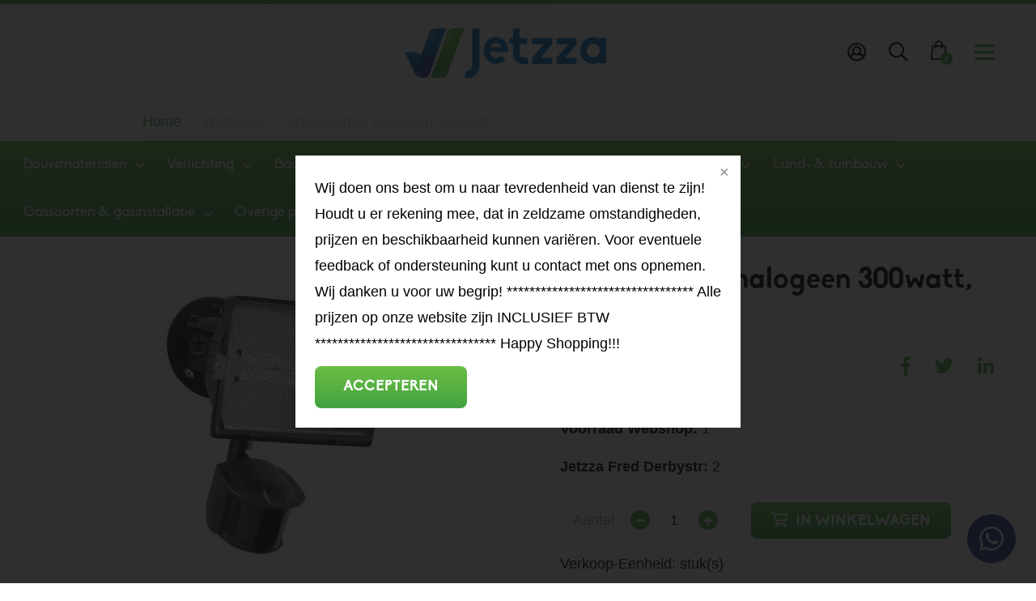

--- FILE ---
content_type: text/html; charset=UTF-8
request_url: https://jetzza.com/producten/9392/schijnwerper-halogeen-300watt
body_size: 62326
content:
<!DOCTYPE html>
<!--[if lt IE 7]>
<html class="no-js ie ie6 lte9 lte8 lte7" lang="nl"> <![endif]-->
<!--[if IE 7]>
<html class="no-js ie ie7 lte9 lte8 lte7" lang="nl"> <![endif]-->
<!--[if IE 8]>
<html class="no-js ie ie8 lte9 lte8" lang="nl"> <![endif]-->
<!--[if IE 9]>
<html class="no-js ie ie9 lte9" lang="nl"> <![endif]-->
<!--[if (gt IE 9)|!(IE)]><!-->
<html class="no-js" lang="nl"> <!--<![endif]-->
<head>

    <meta charset="utf-8">

    <!-- Changeable page title -->
    <title>Schijnwerper halogeen 300watt, - -- | Jetzza International</title>

    <meta name="viewport" content="width=device-width, initial-scale=1.0, user-scalable=0">
<meta name="description" content="Kode: A518">
<meta property="og:title" content="Schijnwerper halogeen 300watt, - --"/>
<meta property="og:type" content="product"/>
<meta property="og:url" content="https://jetzza.com/producten/9392/schijnwerper-halogeen-300watt"/>
<meta property="og:description" content="Kode: A518"/>
<meta property="og:image" content="https://jetzza.com/uploads/images/catalog/product/crop_small/a518.jpg"/>
<meta property="og:image:width" content="200"/>
<meta property="og:image:height" content="150"/>
<script type="application/ld+json">[
    {
        "@context": "http://schema.org",
        "@type": "Product",
        "name": "Schijnwerper halogeen 300watt,",
        "image": [],
        "description": "Kode: A518",
        "mpn": null,
        "brand": {
            "@type": "Thing",
            "name": "--"
        },
        "color": "Zwart",
        "offers": {
            "@type": "Offer",
            "priceCurrency": "EUR",
            "price": 499.99,
            "itemCondition": "http://schema.org/NewCondition",
            "availability": "http://schema.org/InStock",
            "seller": {
                "@type": "Organization",
                "name": "Jetzza International"
            }
        }
    }
]</script>
<link rel="stylesheet" href="/modules/core/site/strawberry/cache/producten-strawberry-print.css" media="print" />
    <style>@charset "UTF-8";.container,.row,.row-custom,.row-full,[class*=col-]{*zoom:1}.container:after,.container:before,.row-custom:after,.row-custom:before,.row-full:after,.row-full:before,.row:after,.row:before,[class*=col-]:after,[class*=col-]:before{content:" ";display:table}.container:after,.row-custom:after,.row-full:after,.row:after,[class*=col-]:after{clear:both}a,abbr,address,article,aside,audio,b,blockquote,body,canvas,caption,cite,code,dd,del,details,dfn,div,dl,dt,em,fieldset,figcaption,figure,footer,form,h1,h2,h3,h4,h5,h6,header,hgroup,html,i,iframe,img,ins,kbd,label,legend,li,mark,menu,nav,object,ol,p,pre,q,samp,section,small,span,strong,sub,summary,sup,table,tbody,td,tfoot,th,thead,time,tr,ul,var,video{margin:0;padding:0;border:0;vertical-align:baseline;background:transparent}html{font-size:100%;overflow-y:scroll;-webkit-text-size-adjust:100%;-ms-text-size-adjust:100%}body{line-height:1}article,aside,details,figcaption,figure,footer,header,hgroup,menu,nav,section{display:block}nav ol,nav ul{list-style:none;list-style-image:none;margin-left:0}blockquote,q{quotes:none}blockquote:after,blockquote:before,q:after,q:before{content:"";content:none}:focus{outline:0}ins{background-color:#ff9;color:#000;text-decoration:none}mark{background-color:#ff9;color:#000;font-style:italic;font-weight:bold}del{text-decoration:line-through}abbr[title],dfn[title]{border-bottom:1px dotted;cursor:help}hr{display:block;height:0;border:0}table{border-collapse:collapse;border-spacing:0}pre{white-space:pre;white-space:pre-wrap;word-wrap:break-word}input,select{vertical-align:middle}.cf:after,.cf:before,.clearfix:after,.clearfix:before{content:"";display:table}.cf:after,.clearfix:after{clear:both}.clear{clear:both}body,html{height:100%}html{background:#fff}ol,ul{margin-left:20px}hr{border-bottom:1px solid #f00}h1,h2,h3,h4,h5,h6{font-weight:bold}p{margin-bottom:12px}table{border-collapse:collapse;border-spacing:0}td{vertical-align:top}sub,sup{font-size:75%;line-height:0;position:relative;vertical-align:baseline}sup{top:-0.5em}sub{bottom:-0.25em}img{-ms-interpolation-mode:bicubic;vertical-align:middle;max-width:100%;height:auto}svg:not(:root){overflow:hidden}input,textarea{border:1px solid #f00}textarea{overflow:auto;vertical-align:top;resize:vertical}button,input,select,textarea{font-size:100%;margin:0;vertical-align:baseline}button::-moz-focus-inner,input::-moz-focus-inner{border:0;padding:0}button,input{line-height:normal}button,input[type=button],input[type=reset],input[type=submit]{cursor:pointer;-webkit-appearance:button}label{cursor:pointer}button[disabled],input[disabled]{cursor:default}legend{border:0;padding:0;white-space:normal}b,strong{font-weight:bold}input[type=text],textarea{-webkit-appearance:none;border-radius:0}input[type=checkbox],input[type=radio]{-webkit-box-sizing:border-box;box-sizing:border-box;padding:0;border:none}input[type=search]{-webkit-appearance:textfield;-webkit-box-sizing:content-box;box-sizing:content-box}input[type=search]::-webkit-search-cancel-button,input[type=search]::-webkit-search-decoration{-webkit-appearance:none}.hide{display:none}html.ie6 .cf,html.ie6 .clearfix,html.ie7 .cf,html.ie7 .clearfix{zoom:1}html.ie7 input[type=checkbox],html.ie7 input[type=radio]{width:13px;height:13px}html.ie7 button,html.ie7 input[type=button],html.ie7 input[type=reset],html.ie7 input[type=submit]{overflow:visible}html.ie7 button,html.ie7 input,html.ie7 select,html.ie7 textarea{vertical-align:middle}html.ie7 legend{margin-left:-7px}@font-face{font-family:"Biko-Bold";src:url("/modules/core/site/strawberry/fonts/Biko-Bold.eot?#iefix") format("embedded-opentype"),url("/modules/core/site/strawberry/fonts/Biko-Bold.otf") format("opentype"),url("/modules/core/site/strawberry/fonts/Biko-Bold.woff") format("woff"),url("/modules/core/site/strawberry/fonts/Biko-Bold.ttf") format("truetype"),url("/modules/core/site/strawberry/fonts/Biko-Bold.svg#Biko-Bold") format("svg");font-weight:normal;font-style:normal}@font-face{font-family:"Biko";src:url("/modules/core/site/strawberry/fonts/Biko.eot?#iefix") format("embedded-opentype"),url("/modules/core/site/strawberry/fonts/Biko.otf") format("opentype"),url("/modules/core/site/strawberry/fonts/Biko.woff") format("woff"),url("/modules/core/site/strawberry/fonts/Biko.ttf") format("truetype"),url("/modules/core/site/strawberry/fonts/Biko.svg#Biko") format("svg");font-weight:normal;font-style:normal}@font-face{font-family:"Roboto Slab";src:url("/modules/core/site/strawberry/fonts/roboto-slab-100.woff") format("woff"),url("/modules/core/site/strawberry/fonts/roboto-slab-100.woff2") format("woff2");font-weight:100;font-style:normal}@font-face{font-family:"Roboto Slab";src:url("/modules/core/site/strawberry/fonts/roboto-slab-300.woff") format("woff"),url("/modules/core/site/strawberry/fonts/roboto-slab-300.woff2") format("woff2");font-weight:300;font-style:normal}@font-face{font-family:"Roboto Slab";src:url("/modules/core/site/strawberry/fonts/roboto-slab-regular.woff") format("woff"),url("/modules/core/site/strawberry/fonts/roboto-slab-regular.woff2") format("woff2");font-weight:normal;font-style:normal}@font-face{font-family:"Roboto Slab";src:url("/modules/core/site/strawberry/fonts/roboto-slab-700.woff") format("woff"),url("/modules/core/site/strawberry/fonts/roboto-slab-700.woff2") format("woff2");font-weight:bold;font-style:normal}body,html{height:100%}html{background:#fff;-webkit-font-smoothing:antialiased;overflow-y:visible!important}body{height:100%;color:#000000;font-family:"Arial",sans-serif;font-weight:normal;line-height:1.8;font-size:18px}@media screen and (min-width:767px) and (max-width:1024px){body{font-size:18px}}@media screen and (max-width:767px){body{font-size:18px}}a{text-decoration:underline;color:#49AC3E;-webkit-transition:all 0.15s ease-in-out;transition:all 0.15s ease-in-out}a:hover{text-decoration:underline;color:#296123}a.productName{text-decoration:none}a.productName:hover{color:#fff!important;text-decoration:underline}ol,ul{margin:0 0 0 30px}p{margin:0 0 12px 0}hr{border-bottom:1px solid #fff}h1{font-family:"Biko-Bold",sans-serif;font-size:36px;color:#000000;font-weight:bold;margin-bottom:10px;line-height:44px}@media screen and (min-width:767px) and (max-width:1024px){h1{font-size:32px}}@media screen and (max-width:767px){h1{font-size:32px}}h2{font-family:"Biko-Bold",sans-serif;font-size:36px;color:#000000;font-weight:bold;margin-bottom:10px}@media screen and (min-width:767px) and (max-width:1024px){h2{font-size:30px}}@media screen and (max-width:767px){h2{font-size:24px}}h3{font-family:"Biko-Bold",sans-serif;font-size:24px;color:#000000;font-weight:bold;line-height:31px;margin-bottom:10px}@media screen and (min-width:767px) and (max-width:1024px){h3{font-size:20px}}@media screen and (max-width:767px){h3{font-size:18px}}h4{font-family:"Biko-Bold",sans-serif;line-height:31px}table.withForm tr td{padding-bottom:5px;vertical-align:top}table.withForm tr td.withLabel{padding-top:6px;padding-right:10px}.alignCheckbox{position:relative;top:2px}.alignRadio{position:relative;top:1px}::-moz-selection{color:#fff;background:#49AC3E}::selection{color:#fff;background:#49AC3E}::-moz-selection{color:#fff;background:#49AC3E}::-webkit-scrollbar{width:9px;height:7px}::-webkit-scrollbar-button{width:0px;height:0px}::-webkit-scrollbar-thumb{background:#ccc;border-radius:0px;-webkit-transition:all 0.3s ease-in-out;transition:all 0.3s ease-in-out}::-webkit-scrollbar-thumb:hover{background:#000000;-webkit-transition:all 0.3s ease-in-out;transition:all 0.3s ease-in-out;cursor:pointer}::-webkit-scrollbar-thumb:active{background:#000000;-webkit-transition:all 0.3s ease-in-out;transition:all 0.3s ease-in-out}::-webkit-scrollbar-track{background:#ffffff;border:0px;border-radius:0px;-webkit-transition:all 0.3s ease-in-out;transition:all 0.3s ease-in-out}::-webkit-scrollbar-track:hover{background:#ffffff;-webkit-transition:all 0.3s ease-in-out;transition:all 0.3s ease-in-out}::-webkit-scrollbar-track:active{background:#ffffff;-webkit-transition:all 0.3s ease-in-out;transition:all 0.3s ease-in-out}::-webkit-scrollbar-corner{background:transparent}.social-share{border-top:1px solid #f2f2f2;padding-top:10px;margin-bottom:20px}.social-share .social-share-header{display:inline-block;margin-right:10px;font-family:"Biko-Bold",sans-serif;font-weight:bold}.social-share .share-links{display:block}.social-share .share-links a{display:inline-block;font-size:23px;text-decoration:none;margin-right:25px;color:#49AC3E;-webkit-transition:all 0.3s ease-in-out;transition:all 0.3s ease-in-out}.social-share .share-links a:hover{color:#000000}.social-share .share-links a.whatsapp{display:none}@media screen and (max-width:767px){.social-share .share-links a.whatsapp{display:inline-block}}.back-link{cursor:pointer;position:relative;padding-left:15px;color:#49AC3E;-webkit-transition:all 0.15s ease-in-out;transition:all 0.15s ease-in-out}.back-link:before{left:0;top:0;font-size:13px;content:"\f053";position:absolute;display:inline-block;font-family:FontAwesome}.back-link:hover{color:#000000}.content-container{margin-bottom:40px}.content-container.grey{color:#D8D8D8}.content-container.grey h1,.content-container.grey h2,.content-container.grey h3,.content-container.grey h4,.content-container.grey h5,.content-container.grey h6{color:#D8D8D8}.content-container.lightgrey{color:#f2f2f2}.content-container.lightgrey h1,.content-container.lightgrey h2,.content-container.lightgrey h3,.content-container.lightgrey h4,.content-container.lightgrey h5,.content-container.lightgrey h6{color:#f2f2f2}.content-container.dark{color:#000000}.content-container.dark h1,.content-container.dark h2,.content-container.dark h3,.content-container.dark h4,.content-container.dark h5,.content-container.dark h6{color:#000000}.content-container.cta{color:#49AC3E}.content-container.cta h1,.content-container.cta h2,.content-container.cta h3,.content-container.cta h4,.content-container.cta h5,.content-container.cta h6{color:#49AC3E}.content-container.white{color:#fff}.content-container.white h1,.content-container.white h2,.content-container.white h3,.content-container.white h4,.content-container.white h5,.content-container.white h6{color:#fff}.content-container iframe{max-width:100%}.content-container table{width:100%}.header-images-container{position:relative;z-index:9;overflow:hidden}.header-images-container .header-images{display:none}.header-images-container .header-image{height:400px;width:100%;background-size:cover;background-position:center center;opacity:0.5;filter:alpha(opacity=50);-webkit-transition:all 1s ease-in-out;transition:all 1s ease-in-out}@media screen and (max-width:767px){.header-images-container .header-image{height:300px}}.header-images-container .header-image.large{display:block}@media screen and (max-width:767px){.header-images-container .header-image.large{display:none}}.header-images-container .header-image.small{display:none}@media screen and (max-width:767px){.header-images-container .header-image.small{display:block}}.header-images-container .slick-dots{position:absolute;bottom:20px;left:10px;right:10px;margin:0px;text-align:center;-webkit-transition:opacity 0.5s ease-in-out;transition:opacity 0.5s ease-in-out;opacity:0;filter:alpha(opacity=0)}.header-images-container .slick-dots.is-visible{opacity:1;filter:alpha(opacity=100);-webkit-transition:opacity 0.5s ease-in-out;transition:opacity 0.5s ease-in-out}.header-images-container .slick-dots li{list-style:none;display:inline-block}.header-images-container .slick-dots li.slick-active button{background:#49AC3E;-webkit-transition:all 0.3s ease-in-out;transition:all 0.3s ease-in-out}.header-images-container .slick-dots li button{background:none;text-indent:-9999px;width:15px;height:15px;display:inline-block;outline:0;margin:0px 5px;font-size:0px;background:#fff;border:0px;-webkit-transition:all 0.3s ease-in-out;transition:all 0.3s ease-in-out}.header-images-container .slick-dots li button:hover{background:#49AC3E}.media-slider-container{margin-bottom:50px}@media screen and (max-width:767px){.media-slider-container{margin-bottom:25px}}.media-slider-container .media-slide{height:40vh;min-height:400px;max-height:450px;width:100%;overflow:hidden;position:relative}@media screen and (max-width:767px){.media-slider-container .media-slide{min-height:300px;max-height:300px;height:300px}}.media-slider-container .media-slide .media-play{margin:auto auto;width:40px;height:40px;text-align:center;color:#fff;position:absolute;top:0;right:0;bottom:0;left:0;-webkit-transition:all 0.3s ease-in-out;transition:all 0.3s ease-in-out}.media-slider-container .media-slide .media-play:before{font-family:FontAwesome;content:"\f04b";font-size:22px;line-height:40px}.media-slider-container .media-slide .media-play:hover{color:#49AC3E}.media-slider-container .media-slider{display:none;position:relative}.media-slider-container .media-slider .slick-dots{position:absolute;bottom:20px;left:10px;right:10px;margin:0px;text-align:center;-webkit-transition:opacity 0.5s ease-in-out;transition:opacity 0.5s ease-in-out;opacity:0;filter:alpha(opacity=0)}.media-slider-container .media-slider .slick-dots.is-visible{opacity:1;filter:alpha(opacity=100);-webkit-transition:opacity 0.5s ease-in-out;transition:opacity 0.5s ease-in-out}.media-slider-container .media-slider .slick-dots li{list-style:none;display:inline-block}.media-slider-container .media-slider .slick-dots li.slick-active button{background:#49AC3E;-webkit-transition:all 0.3s ease-in-out;transition:all 0.3s ease-in-out}.media-slider-container .media-slider .slick-dots li button{background:none;text-indent:-9999px;width:15px;height:15px;display:inline-block;outline:0;margin:0px 5px;font-size:0px;background:#fff;border:0px;-webkit-transition:all 0.3s ease-in-out;transition:all 0.3s ease-in-out}.media-slider-container .media-slider .slick-dots li button:hover{background:#49AC3E}.media-slider-container .media-image{width:100%;height:100%;background-size:cover;background-position:center;-webkit-transform:scale(1.1);transform:scale(1.1);-webkit-transition:all 0.3s ease-in-out;transition:all 0.3s ease-in-out}.media-slider-container .media-image.has-effect{-webkit-transform:scale(1);transform:scale(1);-webkit-transition:all 4s ease-in-out;transition:all 4s ease-in-out}.media-list{color:#000000;background:#fff;padding:25px;margin-bottom:20px}.media-list .media-list-title{margin-bottom:10px}.media-list ul li{list-style:square}.media-list ul li a{color:#000000;text-decoration:none;-webkit-transition:all 0.3s ease-in-out;transition:all 0.3s ease-in-out}.media-list ul li a:hover{color:#49AC3E}.header-images-slider{height:50vh;width:100%;overflow:hidden}.header-images-slider .header-media-image{background-position:center;background-size:cover;background-repeat:no-repeat;height:50vh;min-height:700px}.header-images-slider .slick-dots{position:absolute;top:50%;right:10px;-webkit-transform:translateY(-50%);transform:translateY(-50%)}.header-images-slider .slick-dots li{display:block}.header-images-slider .slick-dots li button{margin:5px 0}.media-snippet{padding:25px}.media-snippet ul{margin:0;list-style:none}.media-snippet a{color:#9B9B9B;-webkit-transition:all 0.3s ease-in-out;transition:all 0.3s ease-in-out}.media-snippet a:hover{color:#49AC3E;text-decoration:none}.media-snippet .media-link{position:relative}.media-snippet .media-link:before{content:"\f35d";font-family:FontAwesome;color:#49AC3E;height:20px;width:20px;margin-right:5px}.media-snippet .media-file{position:relative}.media-snippet .media-file:before{content:"\f15b";font-family:FontAwesome;color:#49AC3E;height:20px;width:20px;margin-right:5px}.media-slider-container .media-slider-nav{width:100%;margin:0 auto;display:inline-block}.media-slider-container .media-slider-nav .media-image-nav{height:210px;width:33%;min-width:340px;background-color:#D8D8D8;background-position:center;background-size:cover;background-repeat:no-repeat;cursor:pointer;margin:0 5px;-webkit-transition:all 0.1s ease-in-out;transition:all 0.1s ease-in-out}.media-slider-container .media-slider-nav .media-image-nav:hover{opacity:0.8}.media-slider-container .media-slider-nav .slick-dots{margin:5px;text-align:center;-webkit-transition:opacity 0.5s ease-in-out;transition:opacity 0.5s ease-in-out}.media-slider-container .media-slider-nav .slick-dots li{list-style:none;display:inline-block}.media-slider-container .media-slider-nav .slick-dots li.slick-active button{-webkit-transition:background 0.3s ease-in-out;transition:background 0.3s ease-in-out;background:#49AC3E}.media-slider-container .media-slider-nav .slick-dots li button{text-indent:-9999px;width:15px;height:15px;display:block;outline:0;background:#D8D8D8;margin:0 5px;font-size:0;border:0!important;border-radius:1000px;-webkit-transition:background 0.3s ease-in-out;transition:background 0.3s ease-in-out}.media-slider-container .media-slider-nav .slick-dots li button:hover{-webkit-transition:background 0.3s ease-in-out;transition:background 0.3s ease-in-out;background:#49AC3E}.media-slider-container .media-slider{display:block}.media-slider-container .media-slider .media-image{height:33%;min-height:600px;width:100%;background-color:#D8D8D8;background-position:center;background-size:cover;background-repeat:no-repeat}@media screen and (max-width:767px){.media-slider-container .media-slider .media-image{height:auto;min-height:300px}}.media-slider-container .media-slider .media-iframe{height:33%;min-height:600px;width:100%;background-position:center;background-size:cover;background-repeat:no-repeat}.media-slider-container .media-slider .media-iframe iframe{height:33%;min-height:600px;width:100%;border:0}.icon-search{cursor:pointer}.icon-search:after{font-size:24px;content:"\f002";display:inline-block;font-family:FontAwesome;color:#000000;-webkit-transition:all 0.3s ease-in-out;transition:all 0.3s ease-in-out}.icon-search:hover:after{color:#49AC3E}#template-container.is-opened .search-icon-header .icon-search:after{color:#fff}#template-container.is-opened .my-account .icon-myaccount:after{color:#fff}#template-container.is-opened .orders-mini-basket-amount{background-color:#000}#template-container.is-opened .shopping-bag .cls-2{fill:#fff}@media screen and (max-width:767px){#template-container.is-opened .locale-container{display:none}}.search-overlay{top:0;left:0;width:100%;height:100%;z-index:10005;position:fixed;text-align:center;background-color:#49AC3E;visibility:hidden;pointer-events:none;opacity:0;filter:alpha(opacity=0);-webkit-transition:all 0.3s ease-in-out;transition:all 0.3s ease-in-out}.search-overlay.is-active{opacity:1;filter:alpha(opacity=100);visibility:visible;pointer-events:all}.search-overlay .close{color:#fff;top:30px;right:185px;font-size:40px;cursor:pointer;position:fixed}@media screen and (max-width:767px){.search-overlay .close{top:40px;right:30px}}.search-overlay .search-input-container{left:0;right:0;top:20%;margin:0 auto;max-width:700px;position:absolute;-webkit-transform:translateY(-50%);transform:translateY(-50%)}@media screen and (max-width:767px){.search-overlay .search-input-container{top:25%}}.search-overlay .search-input-container>div{right:0;max-width:90%;margin:0 auto}.search-overlay .search-input-container ul{top:0;margin:0;border:0;text-align:left;background:#49AC3E}.search-overlay .search-input-container ul li{border:0;color:#fff;font-size:18px}.search-overlay .search-input-container ul li b{background-color:#3e9235}.search-overlay .search-input-container ul li.selected{background:#44a13a}.search-overlay .search-input-container .search-input{color:#fff;width:90%;padding:10px;border:1px solid #fff;border-top:0;border-left:0;border-right:0;font-size:30px;background:none;-webkit-box-shadow:none;box-shadow:none;border-radius:0}.search-overlay .search-input-container .search-input::-webkit-input-placeholder{color:#fff}.search-overlay .search-input-container .search-input::-moz-placeholder{color:#fff}.search-overlay .search-input-container .search-input:-ms-input-placeholder{color:#fff}.search-overlay .search-input-container .search-input:-moz-placeholder{color:#fff}.search-overlay a{color:#fff;font-size:18px;-webkit-transition:all 0.3s ease-in-out;transition:all 0.3s ease-in-out}.search-overlay a:hover{color:rgba(255,255,255,0.5)}.search-overlay a .small{color:rgba(255,255,255,0.5);font-size:14px}.locale-container{z-index:10002;float:left;display:block;position:relative;border:1px solid #9B9B9B;padding:5px 10px 5px 30px;border-radius:8px;margin-top:39px}.locale-container:before{font-size:18px;content:"\f0ac";cursor:pointer;position:absolute;left:8px;top:3px;font-family:FontAwesome;color:#000000;-webkit-transition:all 0.3s ease-in-out;transition:all 0.3s ease-in-out}@media screen and (min-width:1440px){.locale-container{top:5px;left:145px;position:fixed}}@media screen and (min-width:767px) and (max-width:1024px){.locale-container{margin-right:10px}}@media screen and (max-width:767px){.locale-container{top:-15px;right:145px;position:fixed}}@media screen and (max-width:480px){.locale-container{top:-15px;right:120px;position:fixed}}.locale-container .locale{font-size:15px;cursor:pointer}.locale-container .locale:hover{color:#49AC3E}.locale-container .locale:hover span{color:#49AC3E}.locale-container .locale.current:after{content:"\f078";font-size:13px;display:inline-block;font-family:FontAwesome}.locale-container .locale.current.is-active:after{content:"\f077"}.locale-container .locale.current.white{color:#fff}.locale-container .locale.current.white:after{color:#fff}.locale-container .locale img{width:20px;margin-top:-3px}.locale-container .locale i{font-size:13px;-webkit-transition:all 0.15s ease-in-out;transition:all 0.15s ease-in-out}.locale-container .locale span{margin:0 3px;-webkit-transition:all 0.15s ease-in-out;transition:all 0.15s ease-in-out;color:#9B9B9B}.locale-container .all-locales{left:0;top:40px;padding:10px;z-index:10002;min-width:190px;position:absolute;visibility:hidden;opacity:0;filter:alpha(opacity=0);white-space:nowrap;pointer-events:none;background-color:#fff;border-radius:2px;-webkit-transition:all 0.15s ease-in-out;transition:all 0.15s ease-in-out;box-shadow:0 0 20px 4px rgba(155,155,155,0.12);-webkit-box-shadow:0 0 20px 4px rgba(155,155,155,0.12);-moz-box-shadow:0 0 20px 4px rgba(155,155,155,0.12)}@media screen and (max-width:767px){.locale-container .all-locales{right:0;left:auto}}.locale-container .all-locales.is-active{opacity:1;filter:alpha(opacity=100);visibility:visible;pointer-events:all}.locale-container .all-locales a{color:#000000;text-decoration:none}.locale-container .all-locales span{text-transform:none}.locale-container-currency{z-index:10002;float:left;display:block;position:relative;border:1px solid #9B9B9B;padding:5px 10px 5px 30px;border-radius:8px;margin-top:39px;margin-right:20px}@media screen and (min-width:1440px){.locale-container-currency{top:5px;left:25px;position:fixed}}@media screen and (max-width:767px){.locale-container-currency{top:-15px;right:25px;position:fixed}}@media screen and (max-width:480px){.locale-container-currency{top:-15px;right:5px;position:fixed}}.locale-container-currency:before{font-size:22px;content:"";cursor:pointer;position:absolute;left:12px;top:1px;color:#000000;-webkit-transition:all 0.3s ease-in-out;transition:all 0.3s ease-in-out}.locale-container-currency.eur:before{content:"€"}.locale-container-currency.srd:before{content:"$"}.locale-container-currency.usd:before{content:"$"}.locale-container-currency.nlg:before{content:"ƒ"}.locale-container-currency.sfl:before{content:"ƒ"}.locale-container-currency .locale{font-size:15px;cursor:pointer}.locale-container-currency .locale:hover{color:#49AC3E}.locale-container-currency .locale:hover span{color:#49AC3E}.locale-container-currency .locale.current:after{content:"\f078";font-size:13px;display:inline-block;font-family:FontAwesome}.locale-container-currency .locale.current.is-active:after{content:"\f077"}.locale-container-currency .locale.current.white{color:#fff}.locale-container-currency .locale.current.white:after{color:#fff}.locale-container-currency .locale img{width:20px;margin-top:-3px}.locale-container-currency .locale i{font-size:13px;-webkit-transition:all 0.15s ease-in-out;transition:all 0.15s ease-in-out}.locale-container-currency .locale span{margin:0 3px;-webkit-transition:all 0.15s ease-in-out;transition:all 0.15s ease-in-out;color:#9B9B9B}.locale-container-currency .all-locales{left:0;top:40px;padding:10px;z-index:10002;min-width:110px;position:absolute;visibility:hidden;opacity:0;filter:alpha(opacity=0);white-space:nowrap;pointer-events:none;background-color:#fff;border-radius:2px;-webkit-transition:all 0.15s ease-in-out;transition:all 0.15s ease-in-out;box-shadow:0 0 20px 4px rgba(155,155,155,0.12);-webkit-box-shadow:0 0 20px 4px rgba(155,155,155,0.12);-moz-box-shadow:0 0 20px 4px rgba(155,155,155,0.12)}@media screen and (max-width:767px){.locale-container-currency .all-locales{right:0;left:auto}}.locale-container-currency .all-locales.is-active{opacity:1;filter:alpha(opacity=100);visibility:visible;pointer-events:all}.locale-container-currency .all-locales a{color:#000000;text-decoration:none}.locale-container-currency .all-locales span{text-transform:none}.slick-dots{margin:5px;text-align:center;-webkit-transition:opacity 0.5s ease-in-out;transition:opacity 0.5s ease-in-out}.slick-dots li{list-style:none;display:inline-block}.slick-dots li.slick-active button{-webkit-transition:background 0.3s ease-in-out;transition:background 0.3s ease-in-out;background:#49AC3E}.slick-dots li button{text-indent:-9999px;width:15px;height:15px;display:block;outline:0;background:#D8D8D8;margin:0 5px;font-size:0;border:0!important;border-radius:1000px;-webkit-transition:background 0.3s ease-in-out;transition:background 0.3s ease-in-out}.slick-dots li button:hover{-webkit-transition:background 0.3s ease-in-out;transition:background 0.3s ease-in-out;background:#49AC3E}@media screen and (min-width:1440px){.navigation-icon.is-active .hamburger-inner:after,.navigation-icon.is-active .hamburger-inner:before{background-color:#fff!important}}@media screen and (min-width:1024px) and (max-width:1439px){.navigation-icon.is-active .hamburger-inner:after,.navigation-icon.is-active .hamburger-inner:before{background-color:#fff!important}}@media screen and (min-width:767px) and (max-width:1024px){.navigation-icon.is-active .hamburger-inner:after,.navigation-icon.is-active .hamburger-inner:before{background-color:#fff!important}}.uppercase{text-transform:uppercase}::-webkit-input-placeholder{color:#A5A5A5}::-moz-placeholder{color:#A5A5A5}:-ms-input-placeholder{color:#A5A5A5}:-moz-placeholder{color:#A5A5A5}.site-show{color:#000000;font-family:"Biko-Bold",sans-serif;font-size:18px;margin-right:30px}.text-align-center{text-align:center}.catalog-home{background:#fff}.assortiment-container{padding-bottom:40px;border-bottom:1px solid #D8D8D8;margin-bottom:30px}.assortiment-container h2{margin-bottom:30px}.assortiment-container .item.product{padding:0px;overflow:hidden;height:100%;display:-webkit-box;display:-ms-flexbox;display:flex;-webkit-box-orient:vertical;-webkit-box-direction:normal;-ms-flex-direction:column;flex-direction:column}.assortiment-container .item.product h3{padding:15px 20px;background:-webkit-gradient(linear,left top,left bottom,from(#6CBE45),to(#42A240));background:linear-gradient(180deg,#6CBE45 0%,#42A240 100%);color:#fff;position:relative;font-size:20px;margin-bottom:0px}.assortiment-container .item.product h3:after{font-family:FontAwesome;content:"\f105";font-size:16px;color:#fff;font-weight:normal;position:relative;right:-13px;top:1px}.assortiment-container .item.product .item-image-container{min-height:200px;background-repeat:no-repeat;height:auto;width:100%;background-size:cover;background-position:center;-webkit-transition:all 0.7s ease;transition:all 0.7s ease}.assortiment-container .item.product .item-image-container:hover{-webkit-transform:scale(1.3) rotate(3deg);transform:scale(1.3) rotate(3deg)}.assortiment-container .item.product .content-container{padding:20px;margin-bottom:0px;display:-webkit-box;display:-ms-flexbox;display:flex;-webkit-box-orient:vertical;-webkit-box-direction:normal;-ms-flex-direction:column;flex-direction:column;height:100%}.assortiment-container .item.product .content-container ul{list-style-type:none;margin:0 0 0 15px}.assortiment-container .item.product .content-container ul li{-webkit-transition:all 0.3s ease;transition:all 0.3s ease;position:relative}.assortiment-container .item.product .content-container ul li:before{font-family:FontAwesome;content:"\f105";font-size:16px;color:#000;position:absolute;left:-12px}.assortiment-container .item.product .content-container ul li a{color:#000}.assortiment-container .item.product .content-container ul li:hover{padding-left:10px}.assortiment-container .item.product .content-container ul li:hover a{color:#49AC3E}.assortiment-container .item.product .content-container ul li:hover:before{color:#49AC3E}.assortiment-container .item.product .content-container a.goto-all{color:#000;padding-top:5px;display:block;margin-top:auto}.assortiment-container .item.product .content-container a.goto-all:hover span,.assortiment-container .item.product .content-container a.goto-all:hover:after{color:#49AC3E}.assortiment-container .item.product .content-container a.goto-all span{text-decoration:underline}.assortiment-container .item.product .content-container a.goto-all:after{font-family:FontAwesome;content:"\f105";font-size:16px;color:#000;position:relative;left:12px}.country-container{position:relative}.item-footer{background:#efefef;border-top:1px solid #979797;padding:10px}.inline{display:inline-block}@media screen and (max-width:767px){.inline{display:block}}@media screen and (max-width:480px){.inline{display:block}}.paddingbottom20{padding-bottom:20px}#warning-container{z-index:100001;min-height:20px;padding:10px 20px;display:none;background:rgba(0,0,0,0.8);overflow:hidden;position:fixed;color:#FFF;bottom:0px;left:0;width:100%}#warning-container div{padding:5px 0 0}#warning-container a{display:inline-block}#warning-container a#cookieButton{float:right;margin-top:10px;cursor:pointer}.labeladdress{padding-left:19px;padding-top:4px}#go_to_select{width:100%;padding:10px;font-family:"Arial",sans-serif}@media screen and (min-width:1440px){#go_to_select{display:none}}@media screen and (min-width:1024px) and (max-width:1439px){#go_to_select{display:none}}@media screen and (min-width:767px) and (max-width:1024px){#go_to_select{display:none}}@media screen and (max-width:767px){.menu-catalog-background.wishlist-nav{background:none}}@media screen and (max-width:480px){.menu-catalog-background.wishlist-nav{background:none}}@media screen and (max-width:767px){.float-right{float:left!important}}@media screen and (max-width:480px){.float-right{float:left!important}}#go_to_select{margin-top:30px}[data-link]{cursor:pointer}#technical-notification{max-width:550px}.files-container ul{margin-left:0px}.files-container ul li{display:block}.files-container ul a svg{max-width:14px;margin-right:10px;position:relative;top:3px}.jetzza-code{color:#000;font-size:14px}*,:after,:before{margin:0;padding:0;-webkit-box-sizing:border-box;box-sizing:border-box}#template-container{min-height:100%;margin:0 auto;position:relative}.container{width:97.6%;max-width:1350px;display:block;margin-left:auto;margin-right:auto}.row{width:102.4%;margin-left:-1.2%;margin-right:-1.2%;margin-top:0;margin-bottom:0}.row-custom{width:101%;margin-left:-0.5%;margin-right:-0.5%}.row-full{width:100%;margin-left:0px;margin-right:0px}[class*=col-]{float:left;width:100%}.is-flex{display:-webkit-box;display:-ms-flexbox;display:flex;-ms-flex-wrap:wrap;flex-wrap:wrap}.col-10{width:7.6%;margin:0 1.2% 2.4% 1.2%}.col-10-full{width:10%;margin:0 0 2.4% 0}.col-12{width:10.1%;margin:0 1.2% 2.4% 1.2%}.col-12-full{width:12.5%;margin:0 0 2.4% 0}.col-15{width:12.6%;margin:0 1.2% 2.4% 1.2%}.col-15-full{width:15%;margin:0 0 2.4% 0}.col-16{width:14.26666667%;margin:0 1.2% 2.4% 1.2%}.col-16-full{width:16.66666667%;margin:0 0 2.4% 0}.col-20{width:17.6%;margin:0 1.2% 2.4% 1.2%}.col-20-full{width:20%;margin:0 0 2.4% 0}.col-25{width:22.6%;margin:0 1.2% 2.4% 1.2%}.col-25-full{width:25%;margin:0 0 2.4% 0}.col-30{width:27.6%;margin:0 1.2% 2.4% 1.2%}.col-30-full{width:30%;margin:0 0 2.4% 0}.col-33{width:30.933333%;margin:0 1.2% 2.4% 1.2%}.col-33-full{width:33.333333%;margin:0 0 2.4% 0}.col-40{width:37.6%;margin:0 1.2% 2.4% 1.2%}.col-40-full{width:40%;margin:0 0 2.4% 0}.col-50{width:47.6%;margin:0 1.2% 2.4% 1.2%}.col-50-full{width:50%;margin:0 0 2.4% 0}.col-60{width:57.6%;margin:0 1.2% 2.4% 1.2%}.col-60-full{width:60%;margin:0 0 2.4% 0}.col-65{width:62.6%;margin:0 1.2% 2.4% 1.2%}.col-65-full{width:65%;margin:0 0 2.4% 0}.col-66{width:64.266667%;margin:0 1.2% 2.4% 1.2%}.col-66-full{width:66.666667%;margin:0 0 2.4% 0}.col-70{width:67.6%;margin:0 1.2% 2.4% 1.2%}.col-70-full{width:70%;margin:0 0 2.4% 0}.col-75{width:72.6%;margin:0 1.2% 2.4% 1.2%}.col-75-full{width:75%;margin:0 0 2.4% 0}.col-80{width:77.6%;margin:0 1.2% 2.4% 1.2%}.col-80-full{width:80%;margin:0 0 2.4% 0}.col-85{width:82.6%;margin:0 1.2% 2.4% 1.2%}.col-85-full{width:85%;margin:0 0 2.4% 0}.col-90{width:87.6%;margin:0 1.2% 2.4% 1.2%}.col-90-full{width:90%;margin:0 0 2.4% 0}.col-100{width:97.6%;margin:0 1.2% 2.4% 1.2%}.col-100-full{width:100%;margin:0 0 2.4% 0}.col-custom-40{width:39%;margin:0 0.5% 1% 0.5%}.col-custom-50{width:49%;margin:0 0.5% 1% 0.5%}.col-custom-60{width:59%;margin:0 0.5% 1% 0.5%}.col-custom-100{width:99%;margin:0 0.5% 1% 0.5%}@media screen and (min-width:1440px){.xl-hide{display:none;visibility:hidden}.xl-show{display:block;visibility:visible}}@media screen and (min-width:1024px) and (max-width:1439px){.l-hide{display:none;visibility:hidden}.l-show{display:block;visibility:visible}.l-col-10{width:7.6%;margin:0 1.2% 2.4% 1.2%}.l-col-10-full{width:10%;margin:0 0 2.4% 0}.l-col-12{width:10.1%;margin:0 1.2% 2.4% 1.2%}.l-col-12-full{width:12.5%;margin:0 0 2.4% 0}.l-col-15{width:12.6%;margin:0 1.2% 2.4% 1.2%}.l-col-15-full{width:15%;margin:0 0 2.4% 0}.l-col-16{width:14.26666667%;margin:0 1.2% 2.4% 1.2%}.l-col-16-full{width:16.66666667%;margin:0 0 2.4% 0}.l-col-20{width:17.6%;margin:0 1.2% 2.4% 1.2%}.l-col-20-full{width:20%;margin:0 0 2.4% 0}.l-col-25{width:22.6%;margin:0 1.2% 2.4% 1.2%}.l-col-25-full{width:25%;margin:0 0 2.4% 0}.l-col-30{width:27.6%;margin:0 1.2% 2.4% 1.2%}.l-col-30-full{width:30%;margin:0 0 2.4% 0}.l-col-33{width:30.933333%;margin:0 1.2% 2.4% 1.2%}.l-col-33-full{width:33.333333%;margin:0 0 2.4% 0}.l-col-40{width:37.6%;margin:0 1.2% 2.4% 1.2%}.l-col-40-full{width:40%;margin:0 0 2.4% 0}.l-col-50{width:47.6%;margin:0 1.2% 2.4% 1.2%}.l-col-50-full{width:50%;margin:0 0 2.4% 0}.l-col-60{width:57.6%;margin:0 1.2% 2.4% 1.2%}.l-col-60-full{width:60%;margin:0 0 2.4% 0}.l-col-65{width:62.6%;margin:0 1.2% 2.4% 1.2%}.l-col-65-full{width:65%;margin:0 0 2.4% 0}.l-col-66{width:64.266667%;margin:0 1.2% 2.4% 1.2%}.l-col-66-full{width:66.666667%;margin:0 0 2.4% 0}.l-col-70{width:67.6%;margin:0 1.2% 2.4% 1.2%}.l-col-70-full{width:70%;margin:0 0 2.4% 0}.l-col-75{width:72.6%;margin:0 1.2% 2.4% 1.2%}.l-col-75-full{width:75%;margin:0 0 2.4% 0}.l-col-80{width:77.6%;margin:0 1.2% 2.4% 1.2%}.l-col-80-full{width:80%;margin:0 0 2.4% 0}.l-col-85{width:82.6%;margin:0 1.2% 2.4% 1.2%}.l-col-85-full{width:85%;margin:0 0 2.4% 0}.l-col-90{width:87.6%;margin:0 1.2% 2.4% 1.2%}.l-col-90-full{width:90%;margin:0 0 2.4% 0}.l-col-100{width:97.6%;margin:0 1.2% 2.4% 1.2%}.l-col-100-full{width:100%;margin:0 0 2.4% 0}.l-col-custom-40{width:39%;margin:0 0.5% 1% 0.5%}.l-col-custom-50{width:49%;margin:0 0.5% 1% 0.5%}.l-col-custom-60{width:59%;margin:0 0.5% 1% 0.5%}.l-col-custom-100{width:99%;margin:0 0.5% 1% 0.5%}}@media screen and (min-width:767px) and (max-width:1024px){.m-hide{display:none;visibility:hidden}.m-show{display:block;visibility:visible}.m-col-10{width:7.6%;margin:0 1.2% 2.4% 1.2%}.m-col-10-full{width:10%;margin:0 0 2.4% 0}.m-col-12{width:10.1%;margin:0 1.2% 2.4% 1.2%}.m-col-12-full{width:12.5%;margin:0 0 2.4% 0}.m-col-15{width:12.6%;margin:0 1.2% 2.4% 1.2%}.m-col-15-full{width:15%;margin:0 0 2.4% 0}.m-col-16{width:14.26666667%;margin:0 1.2% 2.4% 1.2%}.m-col-16-full{width:16.66666667%;margin:0 0 2.4% 0}.m-col-20{width:17.6%;margin:0 1.2% 2.4% 1.2%}.m-col-20-full{width:20%;margin:0 0 2.4% 0}.m-col-25{width:22.6%;margin:0 1.2% 2.4% 1.2%}.m-col-25-full{width:25%;margin:0 0 2.4% 0}.m-col-30{width:27.6%;margin:0 1.2% 2.4% 1.2%}.m-col-30-full{width:30%;margin:0 0 2.4% 0}.m-col-33{width:30.933333%;margin:0 1.2% 2.4% 1.2%}.m-col-33-full{width:33.333333%;margin:0 0 2.4% 0}.m-col-40{width:37.6%;margin:0 1.2% 2.4% 1.2%}.m-col-40-full{width:40%;margin:0 0 2.4% 0}.m-col-50{width:47.6%;margin:0 1.2% 2.4% 1.2%}.m-col-50-full{width:50%;margin:0 0 2.4% 0}.m-col-60{width:57.6%;margin:0 1.2% 2.4% 1.2%}.m-col-60-full{width:60%;margin:0 0 2.4% 0}.m-col-65{width:62.6%;margin:0 1.2% 2.4% 1.2%}.m-col-65-full{width:65%;margin:0 0 2.4% 0}.m-col-66{width:64.266667%;margin:0 1.2% 2.4% 1.2%}.m-col-66-full{width:66.666667%;margin:0 0 2.4% 0}.m-col-70{width:67.6%;margin:0 1.2% 2.4% 1.2%}.m-col-70-full{width:70%;margin:0 0 2.4% 0}.m-col-75{width:72.6%;margin:0 1.2% 2.4% 1.2%}.m-col-75-full{width:75%;margin:0 0 2.4% 0}.m-col-80{width:77.6%;margin:0 1.2% 2.4% 1.2%}.m-col-80-full{width:80%;margin:0 0 2.4% 0}.m-col-85{width:82.6%;margin:0 1.2% 2.4% 1.2%}.m-col-85-full{width:85%;margin:0 0 2.4% 0}.m-col-90{width:87.6%;margin:0 1.2% 2.4% 1.2%}.m-col-90-full{width:90%;margin:0 0 2.4% 0}.m-col-100{width:97.6%;margin:0 1.2% 2.4% 1.2%}.m-col-100-full{width:100%;margin:0 0 2.4% 0}.m-col-custom-40{width:39%;margin:0 0.5% 1% 0.5%}.m-col-custom-50{width:49%;margin:0 0.5% 1% 0.5%}.m-col-custom-60{width:59%;margin:0 0.5% 1% 0.5%}.m-col-custom-100{width:99%;margin:0 0.5% 1% 0.5%}}@media screen and (max-width:767px){.container{width:94.6%}.s-hide{display:none;visibility:hidden}.s-show{display:block;visibility:visible}}@media screen and (max-width:767px) and (max-width:767px){.col-10{width:97.6%}.col-10-full{width:100%}.col-12{width:97.6%}.col-12-full{width:100%}.col-15{width:97.6%}.col-15-full{width:100%}.col-16{width:97.6%}.col-16-full{width:100%}.col-20{width:97.6%}.col-20-full{width:100%}.col-25{width:97.6%}.col-25-full{width:100%}.col-30{width:97.6%}.col-30-full{width:100%}.col-33{width:97.6%}.col-33-full{width:100%}.col-40{width:97.6%}.col-40-full{width:100%}.col-50{width:97.6%}.col-50-full{width:100%}.col-60{width:97.6%}.col-60-full{width:100%}.col-65{width:97.6%}.col-65-full{width:100%}.col-66{width:97.6%}.col-66-full{width:100%}.col-70{width:97.6%}.col-70-full{width:100%}.col-75{width:97.6%}.col-75-full{width:100%}.col-80{width:97.6%}.col-80-full{width:100%}.col-85{width:97.6%}.col-85-full{width:100%}.col-90{width:97.6%}.col-90-full{width:100%}.col-100{width:97.6%}.col-100-full{width:100%}.col-custom-40{width:99%}.col-custom-50{width:99%}.col-custom-60{width:99%}.col-custom-100{width:99%}}@media screen and (max-width:767px){.s-col-10{width:7.6%;margin:0 1.2% 2.4% 1.2%}.s-col-10-full{width:10%;margin:0 0 2.4% 0}.s-col-12{width:10.1%;margin:0 1.2% 2.4% 1.2%}.s-col-12-full{width:12.5%;margin:0 0 2.4% 0}.s-col-15{width:12.6%;margin:0 1.2% 2.4% 1.2%}.s-col-15-full{width:15%;margin:0 0 2.4% 0}.s-col-16{width:14.26666667%;margin:0 1.2% 2.4% 1.2%}.s-col-16-full{width:16.66666667%;margin:0 0 2.4% 0}.s-col-20{width:17.6%;margin:0 1.2% 2.4% 1.2%}.s-col-20-full{width:20%;margin:0 0 2.4% 0}.s-col-25{width:22.6%;margin:0 1.2% 2.4% 1.2%}.s-col-25-full{width:25%;margin:0 0 2.4% 0}.s-col-30{width:27.6%;margin:0 1.2% 2.4% 1.2%}.s-col-30-full{width:30%;margin:0 0 2.4% 0}.s-col-33{width:30.933333%;margin:0 1.2% 2.4% 1.2%}.s-col-33-full{width:33.333333%;margin:0 0 2.4% 0}.s-col-40{width:37.6%;margin:0 1.2% 2.4% 1.2%}.s-col-40-full{width:40%;margin:0 0 2.4% 0}.s-col-50{width:47.6%;margin:0 1.2% 2.4% 1.2%}.s-col-50-full{width:50%;margin:0 0 2.4% 0}.s-col-60{width:57.6%;margin:0 1.2% 2.4% 1.2%}.s-col-60-full{width:60%;margin:0 0 2.4% 0}.s-col-65{width:62.6%;margin:0 1.2% 2.4% 1.2%}.s-col-65-full{width:65%;margin:0 0 2.4% 0}.s-col-66{width:64.266667%;margin:0 1.2% 2.4% 1.2%}.s-col-66-full{width:66.666667%;margin:0 0 2.4% 0}.s-col-70{width:67.6%;margin:0 1.2% 2.4% 1.2%}.s-col-70-full{width:70%;margin:0 0 2.4% 0}.s-col-75{width:72.6%;margin:0 1.2% 2.4% 1.2%}.s-col-75-full{width:75%;margin:0 0 2.4% 0}.s-col-80{width:77.6%;margin:0 1.2% 2.4% 1.2%}.s-col-80-full{width:80%;margin:0 0 2.4% 0}.s-col-85{width:82.6%;margin:0 1.2% 2.4% 1.2%}.s-col-85-full{width:85%;margin:0 0 2.4% 0}.s-col-90{width:87.6%;margin:0 1.2% 2.4% 1.2%}.s-col-90-full{width:90%;margin:0 0 2.4% 0}.s-col-100{width:97.6%;margin:0 1.2% 2.4% 1.2%}.s-col-100-full{width:100%;margin:0 0 2.4% 0}.s-col-custom-40{width:39%;margin:0 0.5% 1% 0.5%}.s-col-custom-50{width:49%;margin:0 0.5% 1% 0.5%}.s-col-custom-60{width:59%;margin:0 0.5% 1% 0.5%}.s-col-custom-100{width:99%;margin:0 0.5% 1% 0.5%}}@media screen and (max-width:480px){.container{width:94.6%}.xs-hide{display:none;visibility:hidden}.xs-show{display:block;visibility:visible}.xs-col-10{width:7.6%;margin:0 1.2% 2.4% 1.2%}.xs-col-10-full{width:10%;margin:0 0 2.4% 0}.xs-col-12{width:10.1%;margin:0 1.2% 2.4% 1.2%}.xs-col-12-full{width:12.5%;margin:0 0 2.4% 0}.xs-col-15{width:12.6%;margin:0 1.2% 2.4% 1.2%}.xs-col-15-full{width:15%;margin:0 0 2.4% 0}.xs-col-16{width:14.26666667%;margin:0 1.2% 2.4% 1.2%}.xs-col-16-full{width:16.66666667%;margin:0 0 2.4% 0}.xs-col-20{width:17.6%;margin:0 1.2% 2.4% 1.2%}.xs-col-20-full{width:20%;margin:0 0 2.4% 0}.xs-col-25{width:22.6%;margin:0 1.2% 2.4% 1.2%}.xs-col-25-full{width:25%;margin:0 0 2.4% 0}.xs-col-30{width:27.6%;margin:0 1.2% 2.4% 1.2%}.xs-col-30-full{width:30%;margin:0 0 2.4% 0}.xs-col-33{width:30.933333%;margin:0 1.2% 2.4% 1.2%}.xs-col-33-full{width:33.333333%;margin:0 0 2.4% 0}.xs-col-40{width:37.6%;margin:0 1.2% 2.4% 1.2%}.xs-col-40-full{width:40%;margin:0 0 2.4% 0}.xs-col-50{width:47.6%;margin:0 1.2% 2.4% 1.2%}.xs-col-50-full{width:50%;margin:0 0 2.4% 0}.xs-col-60{width:57.6%;margin:0 1.2% 2.4% 1.2%}.xs-col-60-full{width:60%;margin:0 0 2.4% 0}.xs-col-65{width:62.6%;margin:0 1.2% 2.4% 1.2%}.xs-col-65-full{width:65%;margin:0 0 2.4% 0}.xs-col-66{width:64.266667%;margin:0 1.2% 2.4% 1.2%}.xs-col-66-full{width:66.666667%;margin:0 0 2.4% 0}.xs-col-70{width:67.6%;margin:0 1.2% 2.4% 1.2%}.xs-col-70-full{width:70%;margin:0 0 2.4% 0}.xs-col-75{width:72.6%;margin:0 1.2% 2.4% 1.2%}.xs-col-75-full{width:75%;margin:0 0 2.4% 0}.xs-col-80{width:77.6%;margin:0 1.2% 2.4% 1.2%}.xs-col-80-full{width:80%;margin:0 0 2.4% 0}.xs-col-85{width:82.6%;margin:0 1.2% 2.4% 1.2%}.xs-col-85-full{width:85%;margin:0 0 2.4% 0}.xs-col-90{width:87.6%;margin:0 1.2% 2.4% 1.2%}.xs-col-90-full{width:90%;margin:0 0 2.4% 0}.xs-col-100{width:97.6%;margin:0 1.2% 2.4% 1.2%}.xs-col-100-full{width:100%;margin:0 0 2.4% 0}.xs-col-custom-40{width:39%;margin:0 0.5% 1% 0.5%}.xs-col-custom-50{width:49%;margin:0 0.5% 1% 0.5%}.xs-col-custom-60{width:59%;margin:0 0.5% 1% 0.5%}.xs-col-custom-100{width:99%;margin:0 0.5% 1% 0.5%}}#header{z-index:1002;position:fixed;left:0;right:0;top:0;background:#fff;border-bottom:1px solid #F2F2F2;-webkit-transition:background 0.3s ease-in-out;transition:background 0.3s ease-in-out}#header.is-sticky{z-index:999;-webkit-transition:background 0.3s ease-in-out;transition:background 0.3s ease-in-out}#header.is-fixed{position:fixed!important}#header .header-logo-container{width:280px;margin:30px auto}@media screen and (min-width:767px) and (max-width:1024px){#header .header-logo-container{width:230px;margin:30px auto}}@media screen and (max-width:767px){#header .header-logo-container{width:100px;margin:20px;left:20px}}@media screen and (max-width:480px){#header .header-logo-container{width:75px;margin:20px 0;left:10px}}#header .greenstripe{background:-webkit-gradient(linear,right top,left top,from(#6CBE45),to(#42A240));background:linear-gradient(270deg,#6CBE45 0%,#42A240 100%);height:5px;width:100%}.search-icon-header{display:inline-block;position:fixed;z-index:10004;height:27px;width:22px;right:160px;top:43px}.header-pusher{height:120px;display:block;-webkit-transition:height 0.3s ease-in-out;transition:height 0.3s ease-in-out}.my-account{display:inline-block;position:fixed;z-index:10004;height:27px;width:22px;right:211px;top:43px}.my-account .icon-myaccount:hover:after{color:#49AC3E!important}.my-account .icon-myaccount:after{font-size:24px;content:"\f2bd";cursor:pointer;display:inline-block;font-family:FontAwesome;color:#000000;-webkit-transition:all 0.3s ease-in-out;transition:all 0.3s ease-in-out}.my-account .dropdown-content{display:none;position:absolute;border-radius:2px;background-color:#fff;min-width:160px;-webkit-box-shadow:0px 8px 16px 0px rgba(0,0,0,0.2);box-shadow:0px 8px 16px 0px rgba(0,0,0,0.2);z-index:1}.my-account .dropdown-content a{color:black;padding:12px 16px;text-decoration:none;display:block}.my-account .dropdown-content a:hover{background-color:#ddd}.my-account:hover .dropdown-content{display:block}.my-account:hover .icon-myaccount:after{color:#9B9B9B}#navigation{margin-top:40px;float:right}#navigation ul li{float:left;position:relative}#navigation ul li.is-active a{background:#49AC3E;color:#fff;text-decoration:none;-webkit-transition:all 0.3s ease-in-out;transition:all 0.3s ease-in-out}#navigation ul li a{display:block;margin-left:20px;background:#49AC3E;padding:5px 10px;color:#fff;margin-bottom:5px;text-decoration:none;-webkit-transition:all 0.3s ease-in-out;transition:all 0.3s ease-in-out}#navigation ul li a:hover{background:#49AC3E;color:#fff;text-decoration:none}#navigation ul ul{display:none}@media screen and (min-width:1440px){#navigation{display:block!important}}@media screen and (min-width:1024px) and (max-width:1439px){#navigation{display:block!important}}@media screen and (min-width:767px) and (max-width:1024px){#navigation{display:block!important}}@media screen and (max-width:767px){#navigation{display:none;position:absolute;left:0px;right:0px;top:60px;z-index:9999;background:#49AC3E}#navigation ul li{float:none}#navigation ul li a{background:none;margin:0px;padding:10px}}.navigation-icon{width:48px;height:48px;text-align:center;line-height:52px;display:inline-block;position:fixed;color:#49AC3E;z-index:10004;cursor:pointer;border-radius:50%;-webkit-transition:all 0.3s ease-in-out;transition:all 0.3s ease-in-out}@media screen and (min-width:1440px){.navigation-icon{top:40px;right:40px}}@media screen and (min-width:1024px) and (max-width:1439px){.navigation-icon{top:40px;right:40px}}@media screen and (min-width:767px) and (max-width:1024px){.navigation-icon{top:40px;right:40px}}@media screen and (max-width:767px){.navigation-icon{left:0;right:0;bottom:6px;margin:0 auto;background:none;text-align:center}.navigation-icon:hover{background-color:transparent}}.overlay{width:100%;top:0;left:0;right:0;bottom:0;height:100%;z-index:10000;display:block;position:fixed;pointer-events:none;visibility:hidden;background-color:rgba(0,0,0,0.3);opacity:0;filter:alpha(opacity=0);-webkit-transition:all 0.3s ease-in-out;transition:all 0.3s ease-in-out}.overlay.is-active{width:100%;pointer-events:all;visibility:visible;opacity:1;filter:alpha(opacity=100);-webkit-transition:all 0.3s ease-in-out;transition:all 0.3s ease-in-out}.navigation-breadcrumbs{background:#fff;padding:7px 0;color:-color;border-bottom:1px solid #f2f2f2;overflow:hidden;display:block}.navigation-breadcrumbs a{color:#D8D8D8;text-decoration:none;-webkit-transition:all 0.3s ease-in-out;transition:all 0.3s ease-in-out}.navigation-breadcrumbs a:hover{color:#49AC3E;text-decoration:none}.navigation-breadcrumbs a.first{color:#49AC3E}.navigation-breadcrumbs .crumbleSep{margin:0 5px;color:#D8D8D8}.navigation-sub ul{list-style:none}.navigation-sub ul li{display:inline-block}.navigation-sub ul li a{color:#9b9b9b;font-weight:bold;margin-right:40px;padding-bottom:5px;border-bottom:3px solid transparent;font-family:"Biko-Bold",sans-serif;-webkit-transition:all 0.15s ease-in-out;transition:all 0.15s ease-in-out}.navigation-sub ul li a:hover{border-color:#d8d8d8}.menu-catalog-background.wishlist-nav{margin-bottom:30px}.menu-catalog-background.wishlist-nav ul{background:transparent}.menu-catalog-background.wishlist-nav ul li a{padding:0.75em 1.75em}.menu-catalog-background.wishlist-nav ul li a.is-active{background:#2B3990}.mobile-off-canvas-menu{background:-webkit-gradient(linear,right top,left top,from(#6CBE45),to(#42A240));background:linear-gradient(270deg,#6CBE45 0%,#42A240 100%);bottom:0;-webkit-box-sizing:content-box;box-sizing:content-box;overflow-x:hidden;overflow-y:auto;position:fixed;width:100%;height:100%;z-index:10003;right:0;top:0;-webkit-backface-visibility:hidden;-webkit-overflow-scrolling:touch;-ms-overflow-style:-ms-autohiding-scrollbar;-webkit-transition:-webkit-transform 250ms ease 0s;transition:-webkit-transform 250ms ease 0s;transition:transform 250ms ease 0s;transition:transform 250ms ease 0s,-webkit-transform 250ms ease 0s}@media screen and (min-width:1440px){.mobile-off-canvas-menu{width:320px;padding:0 80px}}@media screen and (min-width:1024px) and (max-width:1439px){.mobile-off-canvas-menu{width:320px;padding:0 80px}}@media screen and (min-width:767px) and (max-width:1024px){.mobile-off-canvas-menu{width:320px;padding:0 80px}}@media screen and (max-width:767px){.mobile-off-canvas-menu{height:calc(100% - 60px)}}.mobile-off-canvas-menu.left{-webkit-transform:translate3d(-100%,0,0);transform:translate3d(-100%,0,0)}.mobile-off-canvas-menu.left .mobile-submenu{-webkit-transform:translate3d(-100%,0,0);transform:translate3d(-100%,0,0);left:0;top:0;bottom:0}.mobile-off-canvas-menu.right{-webkit-transform:translate3d(100%,0,0);transform:translate3d(100%,0,0)}.mobile-off-canvas-menu.right .mobile-submenu{-webkit-transform:translate3d(100%,0,0);transform:translate3d(100%,0,0);right:0;top:0;bottom:0}.mobile-off-canvas-menu.top{-webkit-transform:translate3d(0,calc(-100% - 100px),0);transform:translate3d(0,calc(-100% - 100px),0)}.mobile-off-canvas-menu.top .mobile-submenu{-webkit-transform:translate3d(0,-100%,0);transform:translate3d(0,-100%,0);right:0;top:0}.mobile-off-canvas-menu.bottom{-webkit-transform:translate3d(0,100%,0);transform:translate3d(0,100%,0)}.mobile-off-canvas-menu.bottom .mobile-submenu{-webkit-transform:translate3d(0,100%,0);transform:translate3d(0,100%,0);right:0;bottom:0}.mobile-off-canvas-menu .search-wrap-mobile{width:100%;height:45px;z-index:1;background-color:#fff;display:none}@media screen and (max-width:767px){.mobile-off-canvas-menu .search-wrap-mobile{display:block}}.mobile-off-canvas-menu .search-wrap-mobile .icon-search{background-image:url("/modules/core/site/strawberry/images/layout/search-icon.svg");background-repeat:no-repeat;background-position:center center;text-indent:-99999px;background-size:25px}.mobile-off-canvas-menu .search-wrap-mobile .search-input{width:calc(100% - 45px);float:left;padding:0 10px;margin:0;border:0;background-color:#C74335;height:45px;color:#fff;font-size:rem-calc(20)}.mobile-off-canvas-menu .search-wrap-mobile .search-input::-webkit-input-placeholder{color:#fff}.mobile-off-canvas-menu .search-wrap-mobile .search-input:-moz-placeholder{color:#fff}.mobile-off-canvas-menu .search-wrap-mobile .search-input::-moz-placeholder{color:#fff}.mobile-off-canvas-menu .search-wrap-mobile .search-input-ms-input-placeholder{color:#fff}.mobile-off-canvas-menu .search-wrap-mobile span.search{z-index:2;position:relative;top:0;display:inline-block;cursor:pointer}.mobile-off-canvas-menu .search-wrap-mobile input.search{position:absolute;right:0;z-index:0;top:0;background-color:transparent;border:0;cursor:pointer;padding:0}.mobile-off-canvas-menu .search-wrap-mobile .search{line-height:45px;background-position:center center;width:45px;height:45px}ul.off-canvas-list{list-style-type:none;padding:10px 0 0 30px;margin:100px 0 0 0}@media screen and (max-width:767px){ul.off-canvas-list{margin:0}}ul.off-canvas-list li{list-style:none}ul.off-canvas-list li.has-submenu>a i{font-size:16px;margin-left:10px}ul.off-canvas-list li a{font-family:"Roboto Slab";color:#fff;display:block;font-weight:bold;-webkit-transition:background 300ms ease;transition:background 300ms ease;font-size:26px;line-height:56px;text-decoration:none;-webkit-transition:all 0.3s ease-in-out;transition:all 0.3s ease-in-out}@media screen and (max-width:767px){ul.off-canvas-list li a{font-size:18px}}ul.off-canvas-list li.is-active>a{color:#000000}ul.off-canvas-list li:hover>a{color:#000000}.mobile-submenu{margin:0;background:-webkit-gradient(linear,right top,left top,from(#6CBE45),to(#42A240));background:linear-gradient(270deg,#6CBE45 0%,#42A240 100%);-webkit-box-sizing:content-box;box-sizing:content-box;overflow-x:hidden;overflow-y:auto;position:absolute;height:auto;margin-top:100px;width:100%;z-index:1002;-webkit-backface-visibility:hidden;-webkit-overflow-scrolling:touch;-webkit-transition:transform 250ms ease;-webkit-transition:-webkit-transform 250ms ease;transition:-webkit-transform 250ms ease;transition:transform 250ms ease;transition:transform 250ms ease,-webkit-transform 250ms ease}.mobile-submenu li{padding-left:30px}@media screen and (min-width:1440px){.mobile-submenu{width:320px;padding:0 80px}}@media screen and (min-width:1024px) and (max-width:1439px){.mobile-submenu{width:320px;padding:0 80px}}@media screen and (min-width:767px) and (max-width:1024px){.mobile-submenu{width:320px;padding:0 80px}}@media screen and (max-width:767px){.mobile-submenu{margin-top:0}}.mobile-submenu .back>a{padding:0;position:relative;color:#fff}.mobile-submenu .back>a:before{display:inline}.mobile-submenu .back>a i:before{top:21px;left:-12px;font-size:16px;position:absolute}.is-opened .mobile-off-canvas-menu{-webkit-transform:none;transform:none}.offcanvas-overlap{-webkit-transform:none!important;transform:none!important}input[type=color].error,input[type=date].error,input[type=datetime-local].error,input[type=datetime].error,input[type=email].error,input[type=month].error,input[type=number].error,input[type=password].error,input[type=search].error,input[type=tel].error,input[type=text].error,input[type=time].error,input[type=url].error,input[type=week].error,select.error,textarea.error{background-color:#FEDFDF}.form-errors{display:none;margin-bottom:20px;padding:10px 15px;background:#fedfdf;border:1px solid #f93a3a;color:#000000}.form-errors .title{color:#f93a3a;margin-bottom:10px;font-weight:bold;font-size:1.2em}.form-errors label{float:none;width:100%;height:auto}.form-errors ul{margin-left:15px}.form-errors ul li{background:none!important;list-style:square;padding:0}.statusUpdate{padding:5px;display:none;margin:20px 0;background:#fff;color:#49AC3E;border:1px solid #49AC3E}.form-input,.form-select,.form-text{padding:10px;color:#000000;font-family:"Arial",sans-serif;font-weight:normal;line-height:1.8;font-size:18px;border:1px solid #f2f2f2;border-radius:8px;-webkit-transition:all 0.3s ease-in-out;transition:all 0.3s ease-in-out;box-shadow:0 2px 14px 0 rgba(0,0,0,0.06);-webkit-box-shadow:0 2px 14px 0 rgba(0,0,0,0.06);-moz-box-shadow:0 2px 14px 0 rgba(0,0,0,0.06)}@media screen and (min-width:767px) and (max-width:1024px){.form-input,.form-select,.form-text{font-size:18px}}@media screen and (max-width:767px){.form-input,.form-select,.form-text{font-size:18px}}.form-input.error,.form-select.error,.form-text.error{background:#fff!important;border:1px solid #f93a3a!important;-webkit-transition:all 0.3s ease-in-out;transition:all 0.3s ease-in-out}.form-input.valid,.form-select.valid,.form-text.valid{background:#fff!important;border:1px solid #97bf0d!important;-webkit-transition:all 0.3s ease-in-out;transition:all 0.3s ease-in-out}.form-input:focus,.form-select:focus,.form-text:focus{border:1px solid #49AC3E!important;-webkit-transition:all 0.3s ease-in-out;transition:all 0.3s ease-in-out}.form-input.no-border,.form-select.no-border,.form-text.no-border{border:0px!important}.form-input.small,.form-select.small,.form-text.small{padding:5px 10px}.form-label{display:inline-block}.form-item-container{position:relative;margin-bottom:15px}.form-item-container .form-input,.form-item-container .form-select,.form-item-container .form-text{width:60%;float:right}@media screen and (max-width:767px){.form-item-container .form-input,.form-item-container .form-select,.form-item-container .form-text{width:100%}}.form-item-container .form-label{width:calc(100% - 60%);float:left}@media screen and (max-width:767px){.form-item-container .form-label{display:none}}.form-error-icon{position:absolute;right:5px;top:5px;color:#f93a3a;padding:5px}.form-error-message{color:#f93a3a;font-size:12px;padding-top:5px;width:100%;text-align:right;display:inline-block;-webkit-transform:all 0.3s ease-in-out;transform:all 0.3s ease-in-out}form.floating-labels .form-input,form.floating-labels .form-select,form.floating-labels .form-text{width:100%;padding:10px;border-radius:8px;box-shadow:0 2px 14px 0 rgba(0,0,0,0.06);-webkit-box-shadow:0 2px 14px 0 rgba(0,0,0,0.06);-moz-box-shadow:0 2px 14px 0 rgba(0,0,0,0.06)}form.floating-labels .form-input::-webkit-input-placeholder,form.floating-labels .form-select::-webkit-input-placeholder,form.floating-labels .form-text::-webkit-input-placeholder{color:#fff}form.floating-labels .form-input:-moz-placeholder,form.floating-labels .form-select:-moz-placeholder,form.floating-labels .form-text:-moz-placeholder{color:#fff}form.floating-labels .form-input::-moz-placeholder,form.floating-labels .form-select::-moz-placeholder,form.floating-labels .form-text::-moz-placeholder{color:#fff}form.floating-labels .form-input:-ms-input-placeholder,form.floating-labels .form-select:-ms-input-placeholder,form.floating-labels .form-text:-ms-input-placeholder{color:#fff}form.floating-labels .form-input:focus+.form-label,form.floating-labels .form-select:focus+.form-label,form.floating-labels .form-text:focus+.form-label{top:-13px;font-size:12px;background:#fff}form.floating-labels .form-label{display:inline-block;position:absolute;left:5px;top:10px;padding:0 10px;width:auto;-webkit-transition:all 0.3s ease-in-out;transition:all 0.3s ease-in-out}form.floating-labels .form-label.is-focussed{top:-13px;font-size:12px;background:#fff}.radio-wrap{padding-left:18px;padding-top:10px}.emailForm{position:relative}.emailForm button[type=submit]{position:absolute;border:none;top:0px;right:0px;width:51px;height:51px;background:-webkit-gradient(linear,left top,left bottom,from(#6CBE45),to(#42A240));background:linear-gradient(180deg,#6CBE45 0%,#42A240 100%);padding:10px 15px!important;border-radius:8px}.emailForm button[type=submit] .fa{color:#fff;font-size:30px;position:relative;left:-5px}.emailForm input{border:none;padding:15px 20px;width:90%}.emailForm li{list-style-type:none;margin:0px}.email-notification-container{padding-bottom:20px;padding-top:10px}.email-notification-container .emailForm input{border:1px solid #D8D8D8;padding:15px 20px;width:95%}.email-notification-container .emailForm button[type=submit]{height:53px}form select{padding:15px 10px!important}.form-item-container.checkbox{padding-left:15px}.form-item-container.checkbox input{-webkit-box-shadow:none;box-shadow:none;float:left;width:auto;margin-top:19px}.form-item-container.checkbox label{padding-top:9px;padding-left:20px;position:relative;display:block}#footer{position:absolute;bottom:0;left:0;right:0}#footer .footer-container{padding:80px 0;background:#2B3990;color:#fff}@media screen and (max-width:767px){#footer .footer-container{padding:40px 0;text-align:center}}#footer .footer-container .footer-address{margin-bottom:20px}#footer .footer-container .footer-contact{margin-bottom:20px}#footer .footer-container .footer-contact i{margin-right:5px}#footer .footer-container .footer-contact a{color:#fff;font-weight:bold;text-decoration:none;-webkit-transition:all 0.3s ease-in-out;transition:all 0.3s ease-in-out}#footer .footer-container .footer-contact a:hover{color:#fff;text-decoration:underline}#footer .footer-container .footer-socials{font-weight:bold;margin-bottom:20px;text-decoration:none;color:#fff;-webkit-transition:all 0.3s ease-in-out;transition:all 0.3s ease-in-out}#footer .footer-container .footer-socials:hover{color:#fff}#footer .footer-container .footer-socials a{margin:0 15px 0 0;font-weight:normal;color:#fff}#footer .footer-container .footer-socials a:hover{color:#fff}#footer .footer-container .footer-title{font-family:"Biko-Bold",sans-serif;font-size:24px;font-weight:bold;color:#fff;margin-bottom:10px}#footer .footer-links ul{list-style:none;margin:0}#footer .footer-links ul li a{color:#fff;text-decoration:none;-webkit-transition:all 0.3s ease-in-out;transition:all 0.3s ease-in-out}#footer .footer-links ul li a:hover{color:#fff;text-decoration:underline}#footer .footer-copyright{padding:20px 0;color:#A5A5A5}@media screen and (max-width:767px){#footer .footer-copyright{text-align:center;padding-bottom:80px}}#footer .footer-copyright .footer-copyright-loyals{text-align:right}@media screen and (max-width:767px){#footer .footer-copyright .footer-copyright-loyals{text-align:center}}#footer .newsletter-container input[type=email]{border:0;height:50px;-webkit-box-shadow:none;box-shadow:none;padding:8px 20px;display:inline-block;width:calc(100% - 50px);border-radius:0;background-color:#f2f2f2}#footer .newsletter-container .newsletter-submit{width:50px;height:50px;float:right;position:relative}#footer .newsletter-container .newsletter-submit:before{content:"";width:50px;height:50px;text-align:center;position:absolute;pointer-events:none;color:#fff;background-repeat:no-repeat;background-position:center;background-image:url("/modules/core/site/strawberry/images/layout/subscribe.svg")}.nav-footer{left:0;right:0;bottom:0;height:60px;z-index:10000;position:fixed;background-color:#49AC3E}.nav-footer .search-icon-footer{width:100%;z-index:10002;position:relative;text-align:center;-webkit-transition:all 0.3s ease-in-out;transition:all 0.3s ease-in-out}.nav-footer .search-icon-footer .search-wrap{top:9px;left:0;right:0;position:absolute}.nav-footer .search-icon-footer .icon-search:after{color:#fff}.nav-footer .cart-footer{display:inline-block;height:60px;width:100%;position:relative;text-align:center;z-index:10002;-webkit-transition:all 0.3s ease-in-out;transition:all 0.3s ease-in-out}.nav-footer .cart-footer:before{content:"\f07a";top:17px;left:17px;right:17px;bottom:17px;font-weight:100;position:absolute;font-family:FontAwesome;font-size:22px;line-height:1.2;color:#fff;-webkit-transition:all 0.3s ease-in-out;transition:all 0.3s ease-in-out}.nav-footer .cart-footer:hover{background-color:#2B3990}.nav-footer .cart-footer:hover:before{color:#D8D8D8}.nav-footer .nav-block{height:60px;border-radius:8px;background:#fff}.nav-footer .contact-footer{display:inline-block;height:60px;width:100%;position:relative;text-align:center;z-index:10002;-webkit-transition:all 0.3s ease-in-out;transition:all 0.3s ease-in-out}.nav-footer .contact-footer:before{content:"\f3c5";top:17px;left:17px;right:17px;bottom:17px;font-weight:100;position:absolute;font-family:FontAwesome;font-size:22px;line-height:1.2;color:#fff;-webkit-transition:all 0.3s ease-in-out;transition:all 0.3s ease-in-out}.nav-footer .contact-footer:hover{background-color:#2B3990}.nav-footer .contact-footer:hover:before{color:#D8D8D8}.nav-footer .phone-footer{display:inline-block;height:60px;width:100%;position:relative;text-align:center;z-index:10002;-webkit-transition:all 0.3s ease-in-out;transition:all 0.3s ease-in-out}.nav-footer .phone-footer:before{content:"\f095";top:17px;left:17px;right:17px;bottom:17px;font-weight:100;position:absolute;font-family:FontAwesome;font-size:22px;line-height:1.2;color:#fff;transform:scaleX(-1);-moz-transform:scaleX(-1);-webkit-transform:scaleX(-1);-ms-transform:scaleX(-1);-webkit-transition:all 0.3s ease-in-out;transition:all 0.3s ease-in-out}.nav-footer .phone-footer:hover{background-color:#2B3990}.nav-footer .phone-footer:hover:before{color:#D8D8D8}.footer-pusher{height:518px;-webkit-transition:height 0.3s ease-in-out;transition:height 0.3s ease-in-out}.wa-button{width:60px;height:60px;background-color:#2B3990;position:fixed;bottom:25px;right:25px;z-index:10;border-radius:40px;background-image:url("/modules/core/site/default/images/layout/whatsapp.svg");background-repeat:no-repeat;background-position:center;background-size:30px;-webkit-transition:background-color 0.3s ease-in-out;transition:background-color 0.3s ease-in-out}@media screen and (max-width:767px){.wa-button{bottom:75px;right:20px}}.wa-button:hover{background-color:#273382}.float-left{float:left}.float-right{float:right}.no-float{float:none}.margin-auto{float:none!important;margin:0 auto}.full{width:100%}.no-margin{margin:0!important}.no-margin-bottom{margin-bottom:0!important}.no-margin-top{margin-top:0!important}.pointer{cursor:pointer}.unselectable{-moz-user-select:-moz-none;-khtml-user-select:none;-webkit-user-select:none;-o-user-select:none}.margin-top-5px{margin-top:5px}.margin-top-10px{margin-top:10px}.margin-top-20px{margin-top:20px}.margin-bottom-5px{margin-bottom:5px}.margin-bottom-10px{margin-bottom:10px}.margin-bottom-20px{margin-bottom:20px}.box-sizing{box-sizing:border-box;-moz-box-sizing:border-box;-webkit-box-sizing:border-box}.full-width{width:100%;box-sizing:border-box;-moz-box-sizing:border-box;-webkit-box-sizing:border-box}.align-center{text-align:center}.align-left{text-align:left}.align-right{text-align:right}.position-relative{position:relative}.position-absolute{position:absolute}.position-fixed{position:fixed}.center-items{display:-webkit-box;display:-ms-flexbox;display:flex;-ms-flex-wrap:wrap;flex-wrap:wrap;-webkit-box-pack:center;-ms-flex-pack:center;justify-content:center;flex-wrap:wrap}@media screen and (max-width:767px){.center-items{display:block}}input.form-submit{font-family:"Biko-Bold",sans-serif;font-weight:bold;background:-webkit-gradient(linear,left top,left bottom,from(#6CBE45),to(#42A240));background:linear-gradient(180deg,#6CBE45 0%,#42A240 100%);padding:10px 15px!important;color:#fff;text-decoration:none;display:inline-block;border:0;text-transform:uppercase;border-radius:8px;-webkit-transition:all 0.3s ease-in-out;transition:all 0.3s ease-in-out}input.form-submit:hover{text-decoration:none;color:#fff;background:#2B3990}input.form-submit.no-border{border:0!important}input.form-submit.no-border-radius{border-radius:0}input.form-submit.cta{background-color:#49AC3E;color:#fff}input.form-submit.cta:hover{background-color:#fff;color:#49AC3E}input.form-submit.darkgrey{background-color:#9B9B9B;color:#fff}input.form-submit.darkgrey:hover{background-color:#fff;color:#9B9B9B}input.form-submit.white{background-color:#fff;color:#2B3990}input.form-submit.white:hover{background-color:#2B3990;color:#fff}input.form-submit.full-width{width:100%}input.form-submit.big{padding:14px 15px!important}input.form-submit.arrow-right{position:relative;overflow:visible}input.form-submit.arrow-right:after{content:"\f061";font-family:FontAwesome;position:absolute;margin-left:5px}.btn{border:0;padding:10px 35px;display:inline-block;text-decoration:none;color:#fff;text-transform:uppercase;font-family:"Biko-Bold",sans-serif;font-weight:bold;position:relative;background:-webkit-gradient(linear,left top,left bottom,from(#6CBE45),to(#42A240));background:linear-gradient(180deg,#6CBE45 0%,#42A240 100%);border-radius:8px;-webkit-transition:all 0.2s ease-out;transition:all 0.2s ease-out}.btn:after{top:0;left:0;right:0;bottom:0;position:absolute;content:"";z-index:-1;background:-webkit-gradient(linear,left top,left bottom,from(#6CBE45),to(#42A240));background:linear-gradient(180deg,#6CBE45 0%,#42A240 100%);border-radius:8px}.btn:hover{color:#fff;text-decoration:none;background:#2B3990}.btn.smaller{padding:5px 10px;font-size:15px}.btn.small{padding:7px 20px;background-color:#D8D8D8}.btn.small:hover{background:#2B3990}.btn.cta{background-color:#49AC3E;color:#fff}.btn.cta:hover{background:#2B3990}.btn.cta.small{padding:3px 20px}.btn.darkgrey{background-color:#9B9B9B;color:#fff}.btn.darkgrey:hover{background-color:#fff;color:#9B9B9B}.btn.white{background-color:#fff}.btn.white:hover{background-color:#49AC3E;color:#fff}.btn.full-width{width:100%}.btn.arrow-right{overflow:visible;position:relative;padding:10px 50px 10px 35px}.btn.arrow-right:after{top:17px;font-size:12px;margin-left:5px;content:"\f061";position:absolute;font-family:FontAwesome}.btn.arrow-left{overflow:visible;position:relative;padding:10px 35px 10px 50px}.btn.arrow-left:before{top:17px;left:10px;font-size:12px;margin-left:5px;content:"\f060";position:absolute;font-family:FontAwesome}.btn.cart{height:45px;padding:6px 25px;font-weight:normal}@media screen and (min-width:767px) and (max-width:1024px){.btn.cart span{display:none}}.btn.cart:hover{background:#2B3990}.btn.cart:before{content:"\f07a";margin-right:10px;font-family:FontAwesome}@media screen and (min-width:767px) and (max-width:1024px){.btn.cart:before{margin:0}}.btn.ghost{border:2px solid #fff;color:#fff;background:transparent}.no-link{font-family:Arial;font-size:16px;text-decoration:underline;line-height:18px}.item{padding:30px;display:block;background-color:#fff;border:1px solid #D8D8D8}.item.has-image{padding:0}.item.has-image .item-image{background-size:cover;background-position:center;background-repeat:no-repeat;height:275px}.item.has-image .item-title{padding:0 30px}.item.has-image .item-subtitle{color:#D8D8D8}.item.has-image .item-content{padding:0 30px 30px 30px}.item.has-image .item-readmore{padding:0 30px}.item .item-title{font-family:"Biko-Bold",sans-serif;font-size:24px;margin-bottom:10px;font-weight:bold}.item .item-readmore{padding:0 30px}.item.no-shadow{box-shadow:0 0 0 0 transparent;-webkit-box-shadow:0 0 0 0 transparent;-moz-box-shadow:0 0 0 0 transparent}.item.white{background-color:#fff}.item.white.border{border:1px solid #f2f2f2}.item.cta{background-color:#49AC3E;color:#fff}.item.cta.border{border:1px solid #fff}.item.darkgrey{background-color:#9B9B9B;color:#fff}.item.darkgrey.border{border:1px solid #fff}.grey{background:#D8D8D8}.grey.half-bg{background:#D8D8D8;background:-webkit-gradient(left top,left bottom,color-stop(0%,#D8D8D8),color-stop(29%,#D8D8D8),color-stop(49%,#D8D8D8),color-stop(50%,#fff),color-stop(100%,#fff));background:-ms-linear-gradient(top,#D8D8D8 0%,#D8D8D8 29%,#D8D8D8 49%,#fff 50%,#fff 100%)}.lightgrey{background:#f2f2f2}.lightgrey.half-bg{background:#f2f2f2;background:-webkit-gradient(left top,left bottom,color-stop(0%,#f2f2f2),color-stop(29%,#f2f2f2),color-stop(49%,#f2f2f2),color-stop(50%,#fff),color-stop(100%,#fff));background:-ms-linear-gradient(top,#f2f2f2 0%,#f2f2f2 29%,#f2f2f2 49%,#fff 50%,#fff 100%)}.pagination{margin:20px 0;min-height:60px;padding:15px 30px;border:1px solid #979797}.pagination a{margin-right:20px;text-decoration:none;color:#9B9B9B;-webkit-transition:all 0.3s ease-in-out;transition:all 0.3s ease-in-out}.pagination a:hover{color:#49AC3E}.pagination .currPage{margin-right:20px;color:#49AC3E}.pagination .flex-wrapper{display:-webkit-box;display:-ms-flexbox;display:flex;-webkit-box-align:center;-ms-flex-align:center;align-items:center;-webkit-box-pack:justify;-ms-flex-pack:justify;justify-content:space-between}@media screen and (max-width:767px){.pagination .flex-wrapper{display:block}}@media screen and (min-width:767px) and (max-width:1024px){.pagination .flex-wrapper{display:block}}.pagination .flex-wrapper .pagination-right{display:-webkit-box;display:-ms-flexbox;display:flex;gap:10px;-webkit-box-align:center;-ms-flex-align:center;align-items:center}@media screen and (max-width:767px){.pagination .flex-wrapper .pagination-right{margin-top:20px}}@media screen and (min-width:767px) and (max-width:1024px){.pagination .flex-wrapper .pagination-right{margin-top:20px}}.pagination .flex-wrapper .pagination-right .perPage{float:none;top:initial}.perPage{float:right;position:relative;top:-9px}.perPage:after{top:50%;right:0;font-size:13px;content:"\f078";position:absolute;pointer-events:none;font-family:FontAwesome;-webkit-transform:translate(0,-50%);transform:translate(0,-50%)}.perPage form{display:inline-block}.perPage span{font-weight:bold;margin-right:20px;display:inline-block}.perPage select{border:0;background:none;cursor:pointer;padding-right:20px;color:#9B9B9B;-webkit-appearance:none;-moz-appearance:none}

/*!
 * Font Awesome Pro 5.0.1 by @fontawesome - http://fontawesome.com
 * License - http://fontawesome.com/license (Commercial License)
 */.fa,.fab,.fal,.far,.fas{-moz-osx-font-smoothing:grayscale;-webkit-font-smoothing:antialiased;display:inline-block;font-style:normal;font-variant:normal;text-rendering:auto;line-height:1}.fa-lg{font-size:1.3333333333em;line-height:0.75em;vertical-align:-0.0667em}.fa-xs{font-size:0.75em}.fa-sm{font-size:0.875em}.fa-1x{font-size:1em}.fa-2x{font-size:2em}.fa-3x{font-size:3em}.fa-4x{font-size:4em}.fa-5x{font-size:5em}.fa-6x{font-size:6em}.fa-7x{font-size:7em}.fa-8x{font-size:8em}.fa-9x{font-size:9em}.fa-10x{font-size:10em}.fa-fw{text-align:center;width:1.25em}.fa-ul{list-style-type:none;margin-left:2.5em;padding-left:0}.fa-ul>li{position:relative}.fa-li{left:-2em;position:absolute;text-align:center;width:2em;line-height:inherit}.fa-border{border:solid 0.08em #eee;border-radius:0.1em;padding:0.2em 0.25em 0.15em}.fa-pull-left{float:left}.fa-pull-right{float:right}.fa.fa-pull-left,.fab.fa-pull-left,.fal.fa-pull-left,.far.fa-pull-left,.fas.fa-pull-left{margin-right:0.3em}.fa.fa-pull-right,.fab.fa-pull-right,.fal.fa-pull-right,.far.fa-pull-right,.fas.fa-pull-right{margin-left:0.3em}.fa-spin{-webkit-animation:fa-spin 2s infinite linear;animation:fa-spin 2s infinite linear}.fa-pulse{-webkit-animation:fa-spin 1s infinite steps(8);animation:fa-spin 1s infinite steps(8)}@-webkit-keyframes fa-spin{0%{-webkit-transform:rotate(0deg);transform:rotate(0deg)}to{-webkit-transform:rotate(360deg);transform:rotate(360deg)}}@keyframes fa-spin{0%{-webkit-transform:rotate(0deg);transform:rotate(0deg)}to{-webkit-transform:rotate(360deg);transform:rotate(360deg)}}.fa-rotate-90{-ms-filter:"progid:DXImageTransform.Microsoft.BasicImage(rotation=1)";-webkit-transform:rotate(90deg);transform:rotate(90deg)}.fa-rotate-180{-ms-filter:"progid:DXImageTransform.Microsoft.BasicImage(rotation=2)";-webkit-transform:rotate(180deg);transform:rotate(180deg)}.fa-rotate-270{-ms-filter:"progid:DXImageTransform.Microsoft.BasicImage(rotation=3)";-webkit-transform:rotate(270deg);transform:rotate(270deg)}.fa-flip-horizontal{-ms-filter:"progid:DXImageTransform.Microsoft.BasicImage(rotation=0, mirror=1)";-webkit-transform:scale(-1,1);transform:scale(-1,1)}.fa-flip-vertical{-ms-filter:"progid:DXImageTransform.Microsoft.BasicImage(rotation=2, mirror=1)";-webkit-transform:scale(1,-1);transform:scale(1,-1)}.fa-flip-horizontal.fa-flip-vertical{-ms-filter:"progid:DXImageTransform.Microsoft.BasicImage(rotation=2, mirror=1)";-webkit-transform:scale(-1,-1);transform:scale(-1,-1)}:root .fa-flip-horizontal,:root .fa-flip-vertical,:root .fa-rotate-180,:root .fa-rotate-270,:root .fa-rotate-90{-webkit-filter:none;filter:none}.fa-stack{display:inline-block;height:2em;line-height:2em;position:relative;vertical-align:middle;width:2em}.fa-stack-1x,.fa-stack-2x{left:0;position:absolute;text-align:center;width:100%}.fa-stack-1x{line-height:inherit}.fa-stack-2x{font-size:2em}.fa-inverse{color:#fff}.fa-500px:before{content:"\f26e"}.fa-accessible-icon:before{content:"\f368"}.fa-accusoft:before{content:"\f369"}.fa-address-book:before{content:"\f2b9"}.fa-address-card:before{content:"\f2bb"}.fa-adjust:before{content:"\f042"}.fa-adn:before{content:"\f170"}.fa-adversal:before{content:"\f36a"}.fa-affiliatetheme:before{content:"\f36b"}.fa-alarm-clock:before{content:"\f34e"}.fa-algolia:before{content:"\f36c"}.fa-align-center:before{content:"\f037"}.fa-align-justify:before{content:"\f039"}.fa-align-left:before{content:"\f036"}.fa-align-right:before{content:"\f038"}.fa-amazon:before{content:"\f270"}.fa-ambulance:before{content:"\f0f9"}.fa-american-sign-language-interpreting:before{content:"\f2a3"}.fa-amilia:before{content:"\f36d"}.fa-anchor:before{content:"\f13d"}.fa-android:before{content:"\f17b"}.fa-angellist:before{content:"\f209"}.fa-angle-double-down:before{content:"\f103"}.fa-angle-double-left:before{content:"\f100"}.fa-angle-double-right:before{content:"\f101"}.fa-angle-double-up:before{content:"\f102"}.fa-angle-down:before{content:"\f107"}.fa-angle-left:before{content:"\f104"}.fa-angle-right:before{content:"\f105"}.fa-angle-up:before{content:"\f106"}.fa-angrycreative:before{content:"\f36e"}.fa-angular:before{content:"\f420"}.fa-app-store:before{content:"\f36f"}.fa-app-store-ios:before{content:"\f370"}.fa-apper:before{content:"\f371"}.fa-apple:before{content:"\f179"}.fa-apple-pay:before{content:"\f415"}.fa-archive:before{content:"\f187"}.fa-arrow-alt-circle-down:before{content:"\f358"}.fa-arrow-alt-circle-left:before{content:"\f359"}.fa-arrow-alt-circle-right:before{content:"\f35a"}.fa-arrow-alt-circle-up:before{content:"\f35b"}.fa-arrow-alt-down:before{content:"\f354"}.fa-arrow-alt-from-bottom:before{content:"\f346"}.fa-arrow-alt-from-left:before{content:"\f347"}.fa-arrow-alt-from-right:before{content:"\f348"}.fa-arrow-alt-from-top:before{content:"\f349"}.fa-arrow-alt-left:before{content:"\f355"}.fa-arrow-alt-right:before{content:"\f356"}.fa-arrow-alt-square-down:before{content:"\f350"}.fa-arrow-alt-square-left:before{content:"\f351"}.fa-arrow-alt-square-right:before{content:"\f352"}.fa-arrow-alt-square-up:before{content:"\f353"}.fa-arrow-alt-to-bottom:before{content:"\f34a"}.fa-arrow-alt-to-left:before{content:"\f34b"}.fa-arrow-alt-to-right:before{content:"\f34c"}.fa-arrow-alt-to-top:before{content:"\f34d"}.fa-arrow-alt-up:before{content:"\f357"}.fa-arrow-circle-down:before{content:"\f0ab"}.fa-arrow-circle-left:before{content:"\f0a8"}.fa-arrow-circle-right:before{content:"\f0a9"}.fa-arrow-circle-up:before{content:"\f0aa"}.fa-arrow-down:before{content:"\f063"}.fa-arrow-from-bottom:before{content:"\f342"}.fa-arrow-from-left:before{content:"\f343"}.fa-arrow-from-right:before{content:"\f344"}.fa-arrow-from-top:before{content:"\f345"}.fa-arrow-left:before{content:"\f060"}.fa-arrow-right:before{content:"\f061"}.fa-arrow-square-down:before{content:"\f339"}.fa-arrow-square-left:before{content:"\f33a"}.fa-arrow-square-right:before{content:"\f33b"}.fa-arrow-square-up:before{content:"\f33c"}.fa-arrow-to-bottom:before{content:"\f33d"}.fa-arrow-to-left:before{content:"\f33e"}.fa-arrow-to-right:before{content:"\f340"}.fa-arrow-to-top:before{content:"\f341"}.fa-arrow-up:before{content:"\f062"}.fa-arrows:before{content:"\f047"}.fa-arrows-alt:before{content:"\f0b2"}.fa-arrows-alt-h:before{content:"\f337"}.fa-arrows-alt-v:before{content:"\f338"}.fa-arrows-h:before{content:"\f07e"}.fa-arrows-v:before{content:"\f07d"}.fa-assistive-listening-systems:before{content:"\f2a2"}.fa-asterisk:before{content:"\f069"}.fa-asymmetrik:before{content:"\f372"}.fa-at:before{content:"\f1fa"}.fa-audible:before{content:"\f373"}.fa-audio-description:before{content:"\f29e"}.fa-autoprefixer:before{content:"\f41c"}.fa-avianex:before{content:"\f374"}.fa-aviato:before{content:"\f421"}.fa-aws:before{content:"\f375"}.fa-backward:before{content:"\f04a"}.fa-badge:before{content:"\f335"}.fa-badge-check:before{content:"\f336"}.fa-balance-scale:before{content:"\f24e"}.fa-ban:before{content:"\f05e"}.fa-bandcamp:before{content:"\f2d5"}.fa-barcode:before{content:"\f02a"}.fa-bars:before{content:"\f0c9"}.fa-bath:before{content:"\f2cd"}.fa-battery-bolt:before{content:"\f376"}.fa-battery-empty:before{content:"\f244"}.fa-battery-full:before{content:"\f240"}.fa-battery-half:before{content:"\f242"}.fa-battery-quarter:before{content:"\f243"}.fa-battery-slash:before{content:"\f377"}.fa-battery-three-quarters:before{content:"\f241"}.fa-bed:before{content:"\f236"}.fa-beer:before{content:"\f0fc"}.fa-behance:before{content:"\f1b4"}.fa-behance-square:before{content:"\f1b5"}.fa-bell:before{content:"\f0f3"}.fa-bell-slash:before{content:"\f1f6"}.fa-bicycle:before{content:"\f206"}.fa-bimobject:before{content:"\f378"}.fa-binoculars:before{content:"\f1e5"}.fa-birthday-cake:before{content:"\f1fd"}.fa-bitbucket:before{content:"\f171"}.fa-bitcoin:before{content:"\f379"}.fa-bity:before{content:"\f37a"}.fa-black-tie:before{content:"\f27e"}.fa-blackberry:before{content:"\f37b"}.fa-blind:before{content:"\f29d"}.fa-blogger:before{content:"\f37c"}.fa-blogger-b:before{content:"\f37d"}.fa-bluetooth:before{content:"\f293"}.fa-bluetooth-b:before{content:"\f294"}.fa-bold:before{content:"\f032"}.fa-bolt:before{content:"\f0e7"}.fa-bomb:before{content:"\f1e2"}.fa-book:before{content:"\f02d"}.fa-bookmark:before{content:"\f02e"}.fa-braille:before{content:"\f2a1"}.fa-briefcase:before{content:"\f0b1"}.fa-browser:before{content:"\f37e"}.fa-btc:before{content:"\f15a"}.fa-bug:before{content:"\f188"}.fa-building:before{content:"\f1ad"}.fa-bullhorn:before{content:"\f0a1"}.fa-bullseye:before{content:"\f140"}.fa-buromobelexperte:before{content:"\f37f"}.fa-bus:before{content:"\f207"}.fa-buysellads:before{content:"\f20d"}.fa-calculator:before{content:"\f1ec"}.fa-calendar:before{content:"\f133"}.fa-calendar-alt:before{content:"\f073"}.fa-calendar-check:before{content:"\f274"}.fa-calendar-edit:before{content:"\f333"}.fa-calendar-exclamation:before{content:"\f334"}.fa-calendar-minus:before{content:"\f272"}.fa-calendar-plus:before{content:"\f271"}.fa-calendar-times:before{content:"\f273"}.fa-camera:before{content:"\f030"}.fa-camera-alt:before{content:"\f332"}.fa-camera-retro:before{content:"\f083"}.fa-car:before{content:"\f1b9"}.fa-caret-circle-down:before{content:"\f32d"}.fa-caret-circle-left:before{content:"\f32e"}.fa-caret-circle-right:before{content:"\f330"}.fa-caret-circle-up:before{content:"\f331"}.fa-caret-down:before{content:"\f0d7"}.fa-caret-left:before{content:"\f0d9"}.fa-caret-right:before{content:"\f0da"}.fa-caret-square-down:before{content:"\f150"}.fa-caret-square-left:before{content:"\f191"}.fa-caret-square-right:before{content:"\f152"}.fa-caret-square-up:before{content:"\f151"}.fa-caret-up:before{content:"\f0d8"}.fa-cart-arrow-down:before{content:"\f218"}.fa-cart-plus:before{content:"\f217"}.fa-cc-amex:before{content:"\f1f3"}.fa-cc-apple-pay:before{content:"\f416"}.fa-cc-diners-club:before{content:"\f24c"}.fa-cc-discover:before{content:"\f1f2"}.fa-cc-jcb:before{content:"\f24b"}.fa-cc-mastercard:before{content:"\f1f1"}.fa-cc-paypal:before{content:"\f1f4"}.fa-cc-stripe:before{content:"\f1f5"}.fa-cc-visa:before{content:"\f1f0"}.fa-centercode:before{content:"\f380"}.fa-certificate:before{content:"\f0a3"}.fa-chart-area:before{content:"\f1fe"}.fa-chart-bar:before{content:"\f080"}.fa-chart-line:before{content:"\f201"}.fa-chart-pie:before{content:"\f200"}.fa-check:before{content:"\f00c"}.fa-check-circle:before{content:"\f058"}.fa-check-square:before{content:"\f14a"}.fa-chevron-circle-down:before{content:"\f13a"}.fa-chevron-circle-left:before{content:"\f137"}.fa-chevron-circle-right:before{content:"\f138"}.fa-chevron-circle-up:before{content:"\f139"}.fa-chevron-double-down:before{content:"\f322"}.fa-chevron-double-left:before{content:"\f323"}.fa-chevron-double-right:before{content:"\f324"}.fa-chevron-double-up:before{content:"\f325"}.fa-chevron-down:before{content:"\f078"}.fa-chevron-left:before{content:"\f053"}.fa-chevron-right:before{content:"\f054"}.fa-chevron-square-down:before{content:"\f329"}.fa-chevron-square-left:before{content:"\f32a"}.fa-chevron-square-right:before{content:"\f32b"}.fa-chevron-square-up:before{content:"\f32c"}.fa-chevron-up:before{content:"\f077"}.fa-child:before{content:"\f1ae"}.fa-chrome:before{content:"\f268"}.fa-circle:before{content:"\f111"}.fa-circle-notch:before{content:"\f1ce"}.fa-clipboard:before{content:"\f328"}.fa-clock:before{content:"\f017"}.fa-clone:before{content:"\f24d"}.fa-closed-captioning:before{content:"\f20a"}.fa-cloud:before{content:"\f0c2"}.fa-cloud-download:before{content:"\f0ed"}.fa-cloud-download-alt:before{content:"\f381"}.fa-cloud-upload:before{content:"\f0ee"}.fa-cloud-upload-alt:before{content:"\f382"}.fa-cloudscale:before{content:"\f383"}.fa-cloudsmith:before{content:"\f384"}.fa-cloudversify:before{content:"\f385"}.fa-club:before{content:"\f327"}.fa-code:before{content:"\f121"}.fa-code-branch:before{content:"\f126"}.fa-code-commit:before{content:"\f386"}.fa-code-merge:before{content:"\f387"}.fa-codepen:before{content:"\f1cb"}.fa-codiepie:before{content:"\f284"}.fa-coffee:before{content:"\f0f4"}.fa-cog:before{content:"\f013"}.fa-cogs:before{content:"\f085"}.fa-columns:before{content:"\f0db"}.fa-comment:before{content:"\f075"}.fa-comment-alt:before{content:"\f27a"}.fa-comments:before{content:"\f086"}.fa-compass:before{content:"\f14e"}.fa-compress:before{content:"\f066"}.fa-compress-alt:before{content:"\f422"}.fa-compress-wide:before{content:"\f326"}.fa-connectdevelop:before{content:"\f20e"}.fa-contao:before{content:"\f26d"}.fa-copy:before{content:"\f0c5"}.fa-copyright:before{content:"\f1f9"}.fa-cpanel:before{content:"\f388"}.fa-creative-commons:before{content:"\f25e"}.fa-credit-card:before{content:"\f09d"}.fa-credit-card-blank:before{content:"\f389"}.fa-credit-card-front:before{content:"\f38a"}.fa-crop:before{content:"\f125"}.fa-crosshairs:before{content:"\f05b"}.fa-css3:before{content:"\f13c"}.fa-css3-alt:before{content:"\f38b"}.fa-cube:before{content:"\f1b2"}.fa-cubes:before{content:"\f1b3"}.fa-cut:before{content:"\f0c4"}.fa-cuttlefish:before{content:"\f38c"}.fa-d-and-d:before{content:"\f38d"}.fa-dashcube:before{content:"\f210"}.fa-database:before{content:"\f1c0"}.fa-deaf:before{content:"\f2a4"}.fa-delicious:before{content:"\f1a5"}.fa-deploydog:before{content:"\f38e"}.fa-deskpro:before{content:"\f38f"}.fa-desktop:before{content:"\f108"}.fa-desktop-alt:before{content:"\f390"}.fa-deviantart:before{content:"\f1bd"}.fa-diamond:before{content:"\f219"}.fa-digg:before{content:"\f1a6"}.fa-digital-ocean:before{content:"\f391"}.fa-discord:before{content:"\f392"}.fa-discourse:before{content:"\f393"}.fa-dochub:before{content:"\f394"}.fa-docker:before{content:"\f395"}.fa-dollar-sign:before{content:"\f155"}.fa-dot-circle:before{content:"\f192"}.fa-download:before{content:"\f019"}.fa-draft2digital:before{content:"\f396"}.fa-dribbble:before{content:"\f17d"}.fa-dribbble-square:before{content:"\f397"}.fa-dropbox:before{content:"\f16b"}.fa-drupal:before{content:"\f1a9"}.fa-dyalog:before{content:"\f399"}.fa-earlybirds:before{content:"\f39a"}.fa-edge:before{content:"\f282"}.fa-edit:before{content:"\f044"}.fa-eject:before{content:"\f052"}.fa-ellipsis-h:before{content:"\f141"}.fa-ellipsis-h-alt:before{content:"\f39b"}.fa-ellipsis-v:before{content:"\f142"}.fa-ellipsis-v-alt:before{content:"\f39c"}.fa-ember:before{content:"\f423"}.fa-empire:before{content:"\f1d1"}.fa-envelope:before{content:"\f0e0"}.fa-envelope-open:before{content:"\f2b6"}.fa-envelope-square:before{content:"\f199"}.fa-envira:before{content:"\f299"}.fa-eraser:before{content:"\f12d"}.fa-erlang:before{content:"\f39d"}.fa-etsy:before{content:"\f2d7"}.fa-euro-sign:before{content:"\f153"}.fa-exchange:before{content:"\f0ec"}.fa-exchange-alt:before{content:"\f362"}.fa-exclamation:before{content:"\f12a"}.fa-exclamation-circle:before{content:"\f06a"}.fa-exclamation-square:before{content:"\f321"}.fa-exclamation-triangle:before{content:"\f071"}.fa-expand:before{content:"\f065"}.fa-expand-alt:before{content:"\f424"}.fa-expand-arrows:before{content:"\f31d"}.fa-expand-arrows-alt:before{content:"\f31e"}.fa-expand-wide:before{content:"\f320"}.fa-expeditedssl:before{content:"\f23e"}.fa-external-link:before{content:"\f08e"}.fa-external-link-alt:before{content:"\f35d"}.fa-external-link-square:before{content:"\f14c"}.fa-external-link-square-alt:before{content:"\f360"}.fa-eye:before{content:"\f06e"}.fa-eye-dropper:before{content:"\f1fb"}.fa-eye-slash:before{content:"\f070"}.fa-facebook:before{content:"\f09a"}.fa-facebook-f:before{content:"\f39e"}.fa-facebook-messenger:before{content:"\f39f"}.fa-facebook-square:before{content:"\f082"}.fa-fast-backward:before{content:"\f049"}.fa-fast-forward:before{content:"\f050"}.fa-fax:before{content:"\f1ac"}.fa-female:before{content:"\f182"}.fa-fighter-jet:before{content:"\f0fb"}.fa-file:before{content:"\f15b"}.fa-file-alt:before{content:"\f15c"}.fa-file-archive:before{content:"\f1c6"}.fa-file-audio:before{content:"\f1c7"}.fa-file-check:before{content:"\f316"}.fa-file-code:before{content:"\f1c9"}.fa-file-edit:before{content:"\f31c"}.fa-file-excel:before{content:"\f1c3"}.fa-file-exclamation:before{content:"\f31a"}.fa-file-image:before{content:"\f1c5"}.fa-file-minus:before{content:"\f318"}.fa-file-pdf:before{content:"\f1c1"}.fa-file-plus:before{content:"\f319"}.fa-file-powerpoint:before{content:"\f1c4"}.fa-file-times:before{content:"\f317"}.fa-file-video:before{content:"\f1c8"}.fa-file-word:before{content:"\f1c2"}.fa-film:before{content:"\f008"}.fa-film-alt:before{content:"\f3a0"}.fa-filter:before{content:"\f0b0"}.fa-fire:before{content:"\f06d"}.fa-fire-extinguisher:before{content:"\f134"}.fa-firefox:before{content:"\f269"}.fa-first-order:before{content:"\f2b0"}.fa-firstdraft:before{content:"\f3a1"}.fa-flag:before{content:"\f024"}.fa-flag-checkered:before{content:"\f11e"}.fa-flask:before{content:"\f0c3"}.fa-flickr:before{content:"\f16e"}.fa-fly:before{content:"\f417"}.fa-folder:before{content:"\f07b"}.fa-folder-open:before{content:"\f07c"}.fa-font:before{content:"\f031"}.fa-font-awesome:before{content:"\f2b4"}.fa-font-awesome-alt:before{content:"\f35c"}.fa-font-awesome-flag:before{content:"\f425"}.fa-fonticons:before{content:"\f280"}.fa-fonticons-fi:before{content:"\f3a2"}.fa-fort-awesome:before{content:"\f286"}.fa-fort-awesome-alt:before{content:"\f3a3"}.fa-forumbee:before{content:"\f211"}.fa-forward:before{content:"\f04e"}.fa-foursquare:before{content:"\f180"}.fa-free-code-camp:before{content:"\f2c5"}.fa-freebsd:before{content:"\f3a4"}.fa-frown:before{content:"\f119"}.fa-futbol:before{content:"\f1e3"}.fa-gamepad:before{content:"\f11b"}.fa-gavel:before{content:"\f0e3"}.fa-gem:before{content:"\f3a5"}.fa-genderless:before{content:"\f22d"}.fa-get-pocket:before{content:"\f265"}.fa-gg:before{content:"\f260"}.fa-gg-circle:before{content:"\f261"}.fa-gift:before{content:"\f06b"}.fa-git:before{content:"\f1d3"}.fa-git-square:before{content:"\f1d2"}.fa-github:before{content:"\f09b"}.fa-github-alt:before{content:"\f113"}.fa-github-square:before{content:"\f092"}.fa-gitkraken:before{content:"\f3a6"}.fa-gitlab:before{content:"\f296"}.fa-gitter:before{content:"\f426"}.fa-glass-martini:before{content:"\f000"}.fa-glide:before{content:"\f2a5"}.fa-glide-g:before{content:"\f2a6"}.fa-globe:before{content:"\f0ac"}.fa-gofore:before{content:"\f3a7"}.fa-goodreads:before{content:"\f3a8"}.fa-goodreads-g:before{content:"\f3a9"}.fa-google:before{content:"\f1a0"}.fa-google-drive:before{content:"\f3aa"}.fa-google-play:before{content:"\f3ab"}.fa-google-plus:before{content:"\f2b3"}.fa-google-plus-g:before{content:"\f0d5"}.fa-google-plus-square:before{content:"\f0d4"}.fa-google-wallet:before{content:"\f1ee"}.fa-graduation-cap:before{content:"\f19d"}.fa-gratipay:before{content:"\f184"}.fa-grav:before{content:"\f2d6"}.fa-gripfire:before{content:"\f3ac"}.fa-grunt:before{content:"\f3ad"}.fa-gulp:before{content:"\f3ae"}.fa-h-square:before{content:"\f0fd"}.fa-h1:before{content:"\f313"}.fa-h2:before{content:"\f314"}.fa-h3:before{content:"\f315"}.fa-hacker-news:before{content:"\f1d4"}.fa-hacker-news-square:before{content:"\f3af"}.fa-hand-lizard:before{content:"\f258"}.fa-hand-paper:before{content:"\f256"}.fa-hand-peace:before{content:"\f25b"}.fa-hand-point-down:before{content:"\f0a7"}.fa-hand-point-left:before{content:"\f0a5"}.fa-hand-point-right:before{content:"\f0a4"}.fa-hand-point-up:before{content:"\f0a6"}.fa-hand-pointer:before{content:"\f25a"}.fa-hand-rock:before{content:"\f255"}.fa-hand-scissors:before{content:"\f257"}.fa-hand-spock:before{content:"\f259"}.fa-handshake:before{content:"\f2b5"}.fa-hashtag:before{content:"\f292"}.fa-hdd:before{content:"\f0a0"}.fa-heading:before{content:"\f1dc"}.fa-headphones:before{content:"\f025"}.fa-heart:before{content:"\f004"}.fa-heartbeat:before{content:"\f21e"}.fa-hexagon:before{content:"\f312"}.fa-hire-a-helper:before{content:"\f3b0"}.fa-history:before{content:"\f1da"}.fa-home:before{content:"\f015"}.fa-hooli:before{content:"\f427"}.fa-hospital:before{content:"\f0f8"}.fa-hotjar:before{content:"\f3b1"}.fa-hourglass:before{content:"\f254"}.fa-hourglass-end:before{content:"\f253"}.fa-hourglass-half:before{content:"\f252"}.fa-hourglass-start:before{content:"\f251"}.fa-houzz:before{content:"\f27c"}.fa-html5:before{content:"\f13b"}.fa-hubspot:before{content:"\f3b2"}.fa-i-cursor:before{content:"\f246"}.fa-id-badge:before{content:"\f2c1"}.fa-id-card:before{content:"\f2c2"}.fa-image:before{content:"\f03e"}.fa-images:before{content:"\f302"}.fa-imdb:before{content:"\f2d8"}.fa-inbox:before{content:"\f01c"}.fa-inbox-in:before{content:"\f310"}.fa-inbox-out:before{content:"\f311"}.fa-indent:before{content:"\f03c"}.fa-industry:before{content:"\f275"}.fa-industry-alt:before{content:"\f3b3"}.fa-info:before{content:"\f129"}.fa-info-circle:before{content:"\f05a"}.fa-info-square:before{content:"\f30f"}.fa-instagram:before{content:"\f16d"}.fa-internet-explorer:before{content:"\f26b"}.fa-ioxhost:before{content:"\f208"}.fa-italic:before{content:"\f033"}.fa-itunes:before{content:"\f3b4"}.fa-itunes-note:before{content:"\f3b5"}.fa-jack-o-lantern:before{content:"\f30e"}.fa-jenkins:before{content:"\f3b6"}.fa-joget:before{content:"\f3b7"}.fa-joomla:before{content:"\f1aa"}.fa-js:before{content:"\f3b8"}.fa-js-square:before{content:"\f3b9"}.fa-jsfiddle:before{content:"\f1cc"}.fa-key:before{content:"\f084"}.fa-keyboard:before{content:"\f11c"}.fa-keycdn:before{content:"\f3ba"}.fa-kickstarter:before{content:"\f3bb"}.fa-kickstarter-k:before{content:"\f3bc"}.fa-language:before{content:"\f1ab"}.fa-laptop:before{content:"\f109"}.fa-laravel:before{content:"\f3bd"}.fa-lastfm:before{content:"\f202"}.fa-lastfm-square:before{content:"\f203"}.fa-leaf:before{content:"\f06c"}.fa-leanpub:before{content:"\f212"}.fa-lemon:before{content:"\f094"}.fa-less:before{content:"\f41d"}.fa-level-down:before{content:"\f149"}.fa-level-down-alt:before{content:"\f3be"}.fa-level-up:before{content:"\f148"}.fa-level-up-alt:before{content:"\f3bf"}.fa-life-ring:before{content:"\f1cd"}.fa-lightbulb:before{content:"\f0eb"}.fa-line:before{content:"\f3c0"}.fa-link:before{content:"\f0c1"}.fa-linkedin:before{content:"\f08c"}.fa-linkedin-in:before{content:"\f0e1"}.fa-linode:before{content:"\f2b8"}.fa-linux:before{content:"\f17c"}.fa-lira-sign:before{content:"\f195"}.fa-list:before{content:"\f03a"}.fa-list-alt:before{content:"\f022"}.fa-list-ol:before{content:"\f0cb"}.fa-list-ul:before{content:"\f0ca"}.fa-location-arrow:before{content:"\f124"}.fa-lock:before{content:"\f023"}.fa-lock-alt:before{content:"\f30d"}.fa-lock-open:before{content:"\f3c1"}.fa-lock-open-alt:before{content:"\f3c2"}.fa-long-arrow-alt-down:before{content:"\f309"}.fa-long-arrow-alt-left:before{content:"\f30a"}.fa-long-arrow-alt-right:before{content:"\f30b"}.fa-long-arrow-alt-up:before{content:"\f30c"}.fa-long-arrow-down:before{content:"\f175"}.fa-long-arrow-left:before{content:"\f177"}.fa-long-arrow-right:before{content:"\f178"}.fa-long-arrow-up:before{content:"\f176"}.fa-low-vision:before{content:"\f2a8"}.fa-lyft:before{content:"\f3c3"}.fa-magento:before{content:"\f3c4"}.fa-magic:before{content:"\f0d0"}.fa-magnet:before{content:"\f076"}.fa-male:before{content:"\f183"}.fa-map:before{content:"\f279"}.fa-map-marker:before{content:"\f041"}.fa-map-marker-alt:before{content:"\f3c5"}.fa-map-pin:before{content:"\f276"}.fa-map-signs:before{content:"\f277"}.fa-mars:before{content:"\f222"}.fa-mars-double:before{content:"\f227"}.fa-mars-stroke:before{content:"\f229"}.fa-mars-stroke-h:before{content:"\f22b"}.fa-mars-stroke-v:before{content:"\f22a"}.fa-maxcdn:before{content:"\f136"}.fa-medapps:before{content:"\f3c6"}.fa-medium:before{content:"\f23a"}.fa-medium-m:before{content:"\f3c7"}.fa-medkit:before{content:"\f0fa"}.fa-medrt:before{content:"\f3c8"}.fa-meetup:before{content:"\f2e0"}.fa-meh:before{content:"\f11a"}.fa-mercury:before{content:"\f223"}.fa-microchip:before{content:"\f2db"}.fa-microphone:before{content:"\f130"}.fa-microphone-alt:before{content:"\f3c9"}.fa-microphone-slash:before{content:"\f131"}.fa-microsoft:before{content:"\f3ca"}.fa-minus:before{content:"\f068"}.fa-minus-circle:before{content:"\f056"}.fa-minus-hexagon:before{content:"\f307"}.fa-minus-octagon:before{content:"\f308"}.fa-minus-square:before{content:"\f146"}.fa-mix:before{content:"\f3cb"}.fa-mixcloud:before{content:"\f289"}.fa-mizuni:before{content:"\f3cc"}.fa-mobile:before{content:"\f10b"}.fa-mobile-alt:before{content:"\f3cd"}.fa-mobile-android:before{content:"\f3ce"}.fa-mobile-android-alt:before{content:"\f3cf"}.fa-modx:before{content:"\f285"}.fa-monero:before{content:"\f3d0"}.fa-money-bill:before{content:"\f0d6"}.fa-money-bill-alt:before{content:"\f3d1"}.fa-moon:before{content:"\f186"}.fa-motorcycle:before{content:"\f21c"}.fa-mouse-pointer:before{content:"\f245"}.fa-music:before{content:"\f001"}.fa-napster:before{content:"\f3d2"}.fa-neuter:before{content:"\f22c"}.fa-newspaper:before{content:"\f1ea"}.fa-nintendo-switch:before{content:"\f418"}.fa-node:before{content:"\f419"}.fa-node-js:before{content:"\f3d3"}.fa-npm:before{content:"\f3d4"}.fa-ns8:before{content:"\f3d5"}.fa-nutritionix:before{content:"\f3d6"}.fa-object-group:before{content:"\f247"}.fa-object-ungroup:before{content:"\f248"}.fa-octagon:before{content:"\f306"}.fa-odnoklassniki:before{content:"\f263"}.fa-odnoklassniki-square:before{content:"\f264"}.fa-opencart:before{content:"\f23d"}.fa-openid:before{content:"\f19b"}.fa-opera:before{content:"\f26a"}.fa-optin-monster:before{content:"\f23c"}.fa-osi:before{content:"\f41a"}.fa-outdent:before{content:"\f03b"}.fa-page4:before{content:"\f3d7"}.fa-pagelines:before{content:"\f18c"}.fa-paint-brush:before{content:"\f1fc"}.fa-palfed:before{content:"\f3d8"}.fa-paper-plane:before{content:"\f1d8"}.fa-paperclip:before{content:"\f0c6"}.fa-paragraph:before{content:"\f1dd"}.fa-paste:before{content:"\f0ea"}.fa-patreon:before{content:"\f3d9"}.fa-pause:before{content:"\f04c"}.fa-pause-circle:before{content:"\f28b"}.fa-paw:before{content:"\f1b0"}.fa-paypal:before{content:"\f1ed"}.fa-pen:before{content:"\f304"}.fa-pen-alt:before{content:"\f305"}.fa-pen-square:before{content:"\f14b"}.fa-pencil:before{content:"\f040"}.fa-pencil-alt:before{content:"\f303"}.fa-percent:before{content:"\f295"}.fa-periscope:before{content:"\f3da"}.fa-phabricator:before{content:"\f3db"}.fa-phoenix-framework:before{content:"\f3dc"}.fa-phone:before{content:"\f095"}.fa-phone-slash:before{content:"\f3dd"}.fa-phone-square:before{content:"\f098"}.fa-phone-volume:before{content:"\f2a0"}.fa-pied-piper:before{content:"\f2ae"}.fa-pied-piper-alt:before{content:"\f1a8"}.fa-pied-piper-pp:before{content:"\f1a7"}.fa-pinterest:before{content:"\f0d2"}.fa-pinterest-p:before{content:"\f231"}.fa-pinterest-square:before{content:"\f0d3"}.fa-plane:before{content:"\f072"}.fa-plane-alt:before{content:"\f3de"}.fa-play:before{content:"\f04b"}.fa-play-circle:before{content:"\f144"}.fa-playstation:before{content:"\f3df"}.fa-plug:before{content:"\f1e6"}.fa-plus:before{content:"\f067"}.fa-plus-circle:before{content:"\f055"}.fa-plus-hexagon:before{content:"\f300"}.fa-plus-octagon:before{content:"\f301"}.fa-plus-square:before{content:"\f0fe"}.fa-podcast:before{content:"\f2ce"}.fa-poo:before{content:"\f2fe"}.fa-portrait:before{content:"\f3e0"}.fa-pound-sign:before{content:"\f154"}.fa-power-off:before{content:"\f011"}.fa-print:before{content:"\f02f"}.fa-product-hunt:before{content:"\f288"}.fa-pushed:before{content:"\f3e1"}.fa-puzzle-piece:before{content:"\f12e"}.fa-python:before{content:"\f3e2"}.fa-qq:before{content:"\f1d6"}.fa-qrcode:before{content:"\f029"}.fa-question:before{content:"\f128"}.fa-question-circle:before{content:"\f059"}.fa-question-square:before{content:"\f2fd"}.fa-quora:before{content:"\f2c4"}.fa-quote-left:before{content:"\f10d"}.fa-quote-right:before{content:"\f10e"}.fa-random:before{content:"\f074"}.fa-ravelry:before{content:"\f2d9"}.fa-react:before{content:"\f41b"}.fa-rebel:before{content:"\f1d0"}.fa-rectangle-landscape:before{content:"\f2fa"}.fa-rectangle-portrait:before{content:"\f2fb"}.fa-rectangle-wide:before{content:"\f2fc"}.fa-recycle:before{content:"\f1b8"}.fa-red-river:before{content:"\f3e3"}.fa-reddit:before{content:"\f1a1"}.fa-reddit-alien:before{content:"\f281"}.fa-reddit-square:before{content:"\f1a2"}.fa-redo:before{content:"\f01e"}.fa-redo-alt:before{content:"\f2f9"}.fa-registered:before{content:"\f25d"}.fa-rendact:before{content:"\f3e4"}.fa-renren:before{content:"\f18b"}.fa-repeat:before{content:"\f363"}.fa-repeat-1:before{content:"\f365"}.fa-repeat-1-alt:before{content:"\f366"}.fa-repeat-alt:before{content:"\f364"}.fa-reply:before{content:"\f3e5"}.fa-reply-all:before{content:"\f122"}.fa-replyd:before{content:"\f3e6"}.fa-resolving:before{content:"\f3e7"}.fa-retweet:before{content:"\f079"}.fa-retweet-alt:before{content:"\f361"}.fa-road:before{content:"\f018"}.fa-rocket:before{content:"\f135"}.fa-rocketchat:before{content:"\f3e8"}.fa-rockrms:before{content:"\f3e9"}.fa-rss:before{content:"\f09e"}.fa-rss-square:before{content:"\f143"}.fa-ruble-sign:before{content:"\f158"}.fa-rupee-sign:before{content:"\f156"}.fa-safari:before{content:"\f267"}.fa-sass:before{content:"\f41e"}.fa-save:before{content:"\f0c7"}.fa-schlix:before{content:"\f3ea"}.fa-scribd:before{content:"\f28a"}.fa-scrubber:before{content:"\f2f8"}.fa-search:before{content:"\f002"}.fa-search-minus:before{content:"\f010"}.fa-search-plus:before{content:"\f00e"}.fa-searchengin:before{content:"\f3eb"}.fa-sellcast:before{content:"\f2da"}.fa-sellsy:before{content:"\f213"}.fa-server:before{content:"\f233"}.fa-servicestack:before{content:"\f3ec"}.fa-share:before{content:"\f064"}.fa-share-all:before{content:"\f367"}.fa-share-alt:before{content:"\f1e0"}.fa-share-alt-square:before{content:"\f1e1"}.fa-share-square:before{content:"\f14d"}.fa-shekel-sign:before{content:"\f20b"}.fa-shield:before{content:"\f132"}.fa-shield-alt:before{content:"\f3ed"}.fa-shield-check:before{content:"\f2f7"}.fa-ship:before{content:"\f21a"}.fa-shirtsinbulk:before{content:"\f214"}.fa-shopping-bag:before{content:"\f290"}.fa-shopping-basket:before{content:"\f291"}.fa-shopping-cart:before{content:"\f07a"}.fa-shower:before{content:"\f2cc"}.fa-sign-in:before{content:"\f090"}.fa-sign-in-alt:before{content:"\f2f6"}.fa-sign-language:before{content:"\f2a7"}.fa-sign-out:before{content:"\f08b"}.fa-sign-out-alt:before{content:"\f2f5"}.fa-signal:before{content:"\f012"}.fa-simplybuilt:before{content:"\f215"}.fa-sistrix:before{content:"\f3ee"}.fa-sitemap:before{content:"\f0e8"}.fa-skyatlas:before{content:"\f216"}.fa-skype:before{content:"\f17e"}.fa-slack:before{content:"\f198"}.fa-slack-hash:before{content:"\f3ef"}.fa-sliders-h:before{content:"\f1de"}.fa-sliders-h-square:before{content:"\f3f0"}.fa-sliders-v:before{content:"\f3f1"}.fa-sliders-v-square:before{content:"\f3f2"}.fa-slideshare:before{content:"\f1e7"}.fa-smile:before{content:"\f118"}.fa-snapchat:before{content:"\f2ab"}.fa-snapchat-ghost:before{content:"\f2ac"}.fa-snapchat-square:before{content:"\f2ad"}.fa-snowflake:before{content:"\f2dc"}.fa-sort:before{content:"\f0dc"}.fa-sort-alpha-down:before{content:"\f15d"}.fa-sort-alpha-up:before{content:"\f15e"}.fa-sort-amount-down:before{content:"\f160"}.fa-sort-amount-up:before{content:"\f161"}.fa-sort-down:before{content:"\f0dd"}.fa-sort-numeric-down:before{content:"\f162"}.fa-sort-numeric-up:before{content:"\f163"}.fa-sort-up:before{content:"\f0de"}.fa-soundcloud:before{content:"\f1be"}.fa-space-shuttle:before{content:"\f197"}.fa-spade:before{content:"\f2f4"}.fa-speakap:before{content:"\f3f3"}.fa-spinner:before{content:"\f110"}.fa-spinner-third:before{content:"\f3f4"}.fa-spotify:before{content:"\f1bc"}.fa-square:before{content:"\f0c8"}.fa-stack-exchange:before{content:"\f18d"}.fa-stack-overflow:before{content:"\f16c"}.fa-star:before{content:"\f005"}.fa-star-exclamation:before{content:"\f2f3"}.fa-star-half:before{content:"\f089"}.fa-staylinked:before{content:"\f3f5"}.fa-steam:before{content:"\f1b6"}.fa-steam-square:before{content:"\f1b7"}.fa-steam-symbol:before{content:"\f3f6"}.fa-step-backward:before{content:"\f048"}.fa-step-forward:before{content:"\f051"}.fa-stethoscope:before{content:"\f0f1"}.fa-sticker-mule:before{content:"\f3f7"}.fa-sticky-note:before{content:"\f249"}.fa-stop:before{content:"\f04d"}.fa-stop-circle:before{content:"\f28d"}.fa-stopwatch:before{content:"\f2f2"}.fa-strava:before{content:"\f428"}.fa-street-view:before{content:"\f21d"}.fa-strikethrough:before{content:"\f0cc"}.fa-stripe:before{content:"\f429"}.fa-stripe-s:before{content:"\f42a"}.fa-studiovinari:before{content:"\f3f8"}.fa-stumbleupon:before{content:"\f1a4"}.fa-stumbleupon-circle:before{content:"\f1a3"}.fa-subscript:before{content:"\f12c"}.fa-subway:before{content:"\f239"}.fa-suitcase:before{content:"\f0f2"}.fa-sun:before{content:"\f185"}.fa-superpowers:before{content:"\f2dd"}.fa-superscript:before{content:"\f12b"}.fa-supple:before{content:"\f3f9"}.fa-sync:before{content:"\f021"}.fa-sync-alt:before{content:"\f2f1"}.fa-table:before{content:"\f0ce"}.fa-tablet:before{content:"\f10a"}.fa-tablet-alt:before{content:"\f3fa"}.fa-tablet-android:before{content:"\f3fb"}.fa-tablet-android-alt:before{content:"\f3fc"}.fa-tachometer:before{content:"\f0e4"}.fa-tachometer-alt:before{content:"\f3fd"}.fa-tag:before{content:"\f02b"}.fa-tags:before{content:"\f02c"}.fa-tasks:before{content:"\f0ae"}.fa-taxi:before{content:"\f1ba"}.fa-telegram:before{content:"\f2c6"}.fa-telegram-plane:before{content:"\f3fe"}.fa-tencent-weibo:before{content:"\f1d5"}.fa-terminal:before{content:"\f120"}.fa-text-height:before{content:"\f034"}.fa-text-width:before{content:"\f035"}.fa-th:before{content:"\f00a"}.fa-th-large:before{content:"\f009"}.fa-th-list:before{content:"\f00b"}.fa-themeisle:before{content:"\f2b2"}.fa-thermometer-empty:before{content:"\f2cb"}.fa-thermometer-full:before{content:"\f2c7"}.fa-thermometer-half:before{content:"\f2c9"}.fa-thermometer-quarter:before{content:"\f2ca"}.fa-thermometer-three-quarters:before{content:"\f2c8"}.fa-thumbs-down:before{content:"\f165"}.fa-thumbs-up:before{content:"\f164"}.fa-thumbtack:before{content:"\f08d"}.fa-ticket:before{content:"\f145"}.fa-ticket-alt:before{content:"\f3ff"}.fa-times:before{content:"\f00d"}.fa-times-circle:before{content:"\f057"}.fa-times-hexagon:before{content:"\f2ee"}.fa-times-octagon:before{content:"\f2f0"}.fa-times-square:before{content:"\f2d3"}.fa-tint:before{content:"\f043"}.fa-toggle-off:before{content:"\f204"}.fa-toggle-on:before{content:"\f205"}.fa-trademark:before{content:"\f25c"}.fa-train:before{content:"\f238"}.fa-transgender:before{content:"\f224"}.fa-transgender-alt:before{content:"\f225"}.fa-trash:before{content:"\f1f8"}.fa-trash-alt:before{content:"\f2ed"}.fa-tree:before{content:"\f1bb"}.fa-tree-alt:before{content:"\f400"}.fa-trello:before{content:"\f181"}.fa-triangle:before{content:"\f2ec"}.fa-tripadvisor:before{content:"\f262"}.fa-trophy:before{content:"\f091"}.fa-trophy-alt:before{content:"\f2eb"}.fa-truck:before{content:"\f0d1"}.fa-tty:before{content:"\f1e4"}.fa-tumblr:before{content:"\f173"}.fa-tumblr-square:before{content:"\f174"}.fa-tv:before{content:"\f26c"}.fa-tv-retro:before{content:"\f401"}.fa-twitch:before{content:"\f1e8"}.fa-twitter:before{content:"\f099"}.fa-twitter-square:before{content:"\f081"}.fa-typo3:before{content:"\f42b"}.fa-uber:before{content:"\f402"}.fa-uikit:before{content:"\f403"}.fa-umbrella:before{content:"\f0e9"}.fa-underline:before{content:"\f0cd"}.fa-undo:before{content:"\f0e2"}.fa-undo-alt:before{content:"\f2ea"}.fa-uniregistry:before{content:"\f404"}.fa-universal-access:before{content:"\f29a"}.fa-university:before{content:"\f19c"}.fa-unlink:before{content:"\f127"}.fa-unlock:before{content:"\f09c"}.fa-unlock-alt:before{content:"\f13e"}.fa-untappd:before{content:"\f405"}.fa-upload:before{content:"\f093"}.fa-usb:before{content:"\f287"}.fa-usd-circle:before{content:"\f2e8"}.fa-usd-square:before{content:"\f2e9"}.fa-user:before{content:"\f007"}.fa-user-alt:before{content:"\f406"}.fa-user-circle:before{content:"\f2bd"}.fa-user-md:before{content:"\f0f0"}.fa-user-plus:before{content:"\f234"}.fa-user-secret:before{content:"\f21b"}.fa-user-times:before{content:"\f235"}.fa-users:before{content:"\f0c0"}.fa-ussunnah:before{content:"\f407"}.fa-utensil-fork:before{content:"\f2e3"}.fa-utensil-knife:before{content:"\f2e4"}.fa-utensil-spoon:before{content:"\f2e5"}.fa-utensils:before{content:"\f2e7"}.fa-utensils-alt:before{content:"\f2e6"}.fa-vaadin:before{content:"\f408"}.fa-venus:before{content:"\f221"}.fa-venus-double:before{content:"\f226"}.fa-venus-mars:before{content:"\f228"}.fa-viacoin:before{content:"\f237"}.fa-viadeo:before{content:"\f2a9"}.fa-viadeo-square:before{content:"\f2aa"}.fa-viber:before{content:"\f409"}.fa-video:before{content:"\f03d"}.fa-vimeo:before{content:"\f40a"}.fa-vimeo-square:before{content:"\f194"}.fa-vimeo-v:before{content:"\f27d"}.fa-vine:before{content:"\f1ca"}.fa-vk:before{content:"\f189"}.fa-vnv:before{content:"\f40b"}.fa-volume-down:before{content:"\f027"}.fa-volume-mute:before{content:"\f2e2"}.fa-volume-off:before{content:"\f026"}.fa-volume-up:before{content:"\f028"}.fa-vuejs:before{content:"\f41f"}.fa-watch:before{content:"\f2e1"}.fa-weibo:before{content:"\f18a"}.fa-weixin:before{content:"\f1d7"}.fa-whatsapp:before{content:"\f232"}.fa-whatsapp-square:before{content:"\f40c"}.fa-wheelchair:before{content:"\f193"}.fa-whmcs:before{content:"\f40d"}.fa-wifi:before{content:"\f1eb"}.fa-wikipedia-w:before{content:"\f266"}.fa-window:before{content:"\f40e"}.fa-window-alt:before{content:"\f40f"}.fa-window-close:before{content:"\f410"}.fa-window-maximize:before{content:"\f2d0"}.fa-window-minimize:before{content:"\f2d1"}.fa-window-restore:before{content:"\f2d2"}.fa-windows:before{content:"\f17a"}.fa-won-sign:before{content:"\f159"}.fa-wordpress:before{content:"\f19a"}.fa-wordpress-simple:before{content:"\f411"}.fa-wpbeginner:before{content:"\f297"}.fa-wpexplorer:before{content:"\f2de"}.fa-wpforms:before{content:"\f298"}.fa-wrench:before{content:"\f0ad"}.fa-xbox:before{content:"\f412"}.fa-xing:before{content:"\f168"}.fa-xing-square:before{content:"\f169"}.fa-y-combinator:before{content:"\f23b"}.fa-yahoo:before{content:"\f19e"}.fa-yandex:before{content:"\f413"}.fa-yandex-international:before{content:"\f414"}.fa-yelp:before{content:"\f1e9"}.fa-yen-sign:before{content:"\f157"}.fa-yoast:before{content:"\f2b1"}.fa-youtube:before{content:"\f167"}.sr-only{border:0;clip:rect(0,0,0,0);height:1px;margin:-1px;overflow:hidden;padding:0;position:absolute;width:1px}.sr-only-focusable:active,.sr-only-focusable:focus{clip:auto;height:auto;margin:0;overflow:visible;position:static;width:auto}

/*!
 * Font Awesome Pro 5.0.1 by @fontawesome - http://fontawesome.com
 * License - http://fontawesome.com/license (Commercial License)
 */@font-face{font-family:"FontAwesome";font-style:normal;font-weight:900;src:url("/modules/core/site/strawberry/fonts/fa-solid-900.eot");src:url("/modules/core/site/strawberry/fonts/fa-solid-900.eot?#iefix") format("embedded-opentype"),url("/modules/core/site/strawberry/fonts/fa-solid-900.woff2") format("woff2"),url("/modules/core/site/strawberry/fonts/fa-solid-900.woff") format("woff"),url("/modules/core/site/strawberry/fonts/fa-solid-900.ttf") format("truetype"),url("/modules/core/site/strawberry/fonts/fa-solid-900.svg#fontawesome") format("svg")}.fa,.fas{font-family:"FontAwesome";font-weight:900}

/*!
 * Font Awesome Pro 5.0.1 by @fontawesome - http://fontawesome.com
 * License - http://fontawesome.com/license (Commercial License)
 */@font-face{font-family:"FontAwesome";font-style:normal;font-weight:400;src:url("/modules/core/site/strawberry/fonts/fa-regular-400.eot");src:url("/modules/core/site/strawberry/fonts/fa-regular-400.eot?#iefix") format("embedded-opentype"),url("/modules/core/site/strawberry/fonts/fa-regular-400.woff2") format("woff2"),url("/modules/core/site/strawberry/fonts/fa-regular-400.woff") format("woff"),url("/modules/core/site/strawberry/fonts/fa-regular-400.ttf") format("truetype"),url("/modules/core/site/strawberry/fonts/fa-regular-400.svg#fontawesome") format("svg")}.far{font-family:"FontAwesome";font-weight:400}

/*!
 * Font Awesome Pro 5.0.1 by @fontawesome - http://fontawesome.com
 * License - http://fontawesome.com/license (Commercial License)
 */@font-face{font-family:"FontAwesome";font-style:normal;font-weight:300;src:url("/modules/core/site/strawberry/fonts/fa-light-300.eot");src:url("/modules/core/site/strawberry/fonts/fa-light-300.eot?#iefix") format("embedded-opentype"),url("/modules/core/site/strawberry/fonts/fa-light-300.woff2") format("woff2"),url("/modules/core/site/strawberry/fonts/fa-light-300.woff") format("woff"),url("/modules/core/site/strawberry/fonts/fa-light-300.ttf") format("truetype"),url("/modules/core/site/strawberry/fonts/fa-light-300.svg#fontawesome") format("svg")}.fal{font-family:"FontAwesome";font-weight:300}

/*!
 * Font Awesome Pro 5.0.1 by @fontawesome - http://fontawesome.com
 * License - http://fontawesome.com/license (Commercial License)
 */@font-face{font-family:"FontAwesome";font-style:normal;font-weight:normal;src:url("/modules/core/site/strawberry/fonts/fa-brands-400.eot");src:url("/modules/core/site/strawberry/fonts/fa-brands-400.eot?#iefix") format("embedded-opentype"),url("/modules/core/site/strawberry/fonts/fa-brands-400.woff2") format("woff2"),url("/modules/core/site/strawberry/fonts/fa-brands-400.woff") format("woff"),url("/modules/core/site/strawberry/fonts/fa-brands-400.ttf") format("truetype"),url("/modules/core/site/strawberry/fonts/fa-brands-400.svg#fontawesome") format("svg")}.fab{font-family:"FontAwesome"}

/*!
 * Hamburgers
 * @description Tasty CSS-animated hamburgers
 * @author Jonathan Suh @jonsuh
 * @site https://jonsuh.com/hamburgers
 * @link https://github.com/jonsuh/hamburgers
 */.hamburger{padding:15px 15px;display:inline-block;cursor:pointer;-webkit-transition-property:opacity,-webkit-filter;transition-property:opacity,-webkit-filter;transition-property:opacity,filter;transition-property:opacity,filter,-webkit-filter;-webkit-transition-duration:0.15s;transition-duration:0.15s;-webkit-transition-timing-function:linear;transition-timing-function:linear;font:inherit;color:inherit;text-transform:none;background-color:transparent;border:0;margin:0;overflow:visible}.hamburger:hover{opacity:0.7}.hamburger-box{width:25px;height:19px;display:inline-block;position:relative;margin-top:2px;margin-bottom:-2px}.hamburger-inner{display:block;top:50%;margin-top:-1.5px}.hamburger-inner,.hamburger-inner:after,.hamburger-inner:before{width:25px;height:3px;background-color:#49AC3E;border-radius:4px;position:absolute;-webkit-transition-property:-webkit-transform;transition-property:-webkit-transform;transition-property:transform;transition-property:transform,-webkit-transform;-webkit-transition-duration:0.15s;transition-duration:0.15s;-webkit-transition-timing-function:ease;transition-timing-function:ease}.hamburger-inner:after,.hamburger-inner:before{content:"";display:block}.hamburger-inner:before{top:-8px}.hamburger-inner:after{bottom:-8px}.hamburger--spring .hamburger-inner{top:1.5px;-webkit-transition:background-color 0s 0.15s linear;transition:background-color 0s 0.15s linear}.hamburger--spring .hamburger-inner:before{top:8px;-webkit-transition:top 0.12s 0.3s cubic-bezier(0.33333,0.66667,0.66667,1),-webkit-transform 0.15s cubic-bezier(0.55,0.055,0.675,0.19);transition:top 0.12s 0.3s cubic-bezier(0.33333,0.66667,0.66667,1),-webkit-transform 0.15s cubic-bezier(0.55,0.055,0.675,0.19);transition:top 0.12s 0.3s cubic-bezier(0.33333,0.66667,0.66667,1),transform 0.15s cubic-bezier(0.55,0.055,0.675,0.19);transition:top 0.12s 0.3s cubic-bezier(0.33333,0.66667,0.66667,1),transform 0.15s cubic-bezier(0.55,0.055,0.675,0.19),-webkit-transform 0.15s cubic-bezier(0.55,0.055,0.675,0.19)}.hamburger--spring .hamburger-inner:after{top:16px;-webkit-transition:top 0.3s 0.3s cubic-bezier(0.33333,0.66667,0.66667,1),-webkit-transform 0.15s cubic-bezier(0.55,0.055,0.675,0.19);transition:top 0.3s 0.3s cubic-bezier(0.33333,0.66667,0.66667,1),-webkit-transform 0.15s cubic-bezier(0.55,0.055,0.675,0.19);transition:top 0.3s 0.3s cubic-bezier(0.33333,0.66667,0.66667,1),transform 0.15s cubic-bezier(0.55,0.055,0.675,0.19);transition:top 0.3s 0.3s cubic-bezier(0.33333,0.66667,0.66667,1),transform 0.15s cubic-bezier(0.55,0.055,0.675,0.19),-webkit-transform 0.15s cubic-bezier(0.55,0.055,0.675,0.19)}.hamburger--spring.is-active .hamburger-inner{-webkit-transition-delay:0.32s;transition-delay:0.32s;background-color:transparent}.hamburger--spring.is-active .hamburger-inner:before{top:0;-webkit-transition:top 0.12s 0.18s cubic-bezier(0.33333,0,0.66667,0.33333),-webkit-transform 0.15s 0.32s cubic-bezier(0.215,0.61,0.355,1);transition:top 0.12s 0.18s cubic-bezier(0.33333,0,0.66667,0.33333),-webkit-transform 0.15s 0.32s cubic-bezier(0.215,0.61,0.355,1);transition:top 0.12s 0.18s cubic-bezier(0.33333,0,0.66667,0.33333),transform 0.15s 0.32s cubic-bezier(0.215,0.61,0.355,1);transition:top 0.12s 0.18s cubic-bezier(0.33333,0,0.66667,0.33333),transform 0.15s 0.32s cubic-bezier(0.215,0.61,0.355,1),-webkit-transform 0.15s 0.32s cubic-bezier(0.215,0.61,0.355,1);-webkit-transform:translate3d(0,8px,0) rotate(45deg);transform:translate3d(0,8px,0) rotate(45deg)}.hamburger--spring.is-active .hamburger-inner:after{top:0;-webkit-transition:top 0.3s cubic-bezier(0.33333,0,0.66667,0.33333),-webkit-transform 0.15s 0.32s cubic-bezier(0.215,0.61,0.355,1);transition:top 0.3s cubic-bezier(0.33333,0,0.66667,0.33333),-webkit-transform 0.15s 0.32s cubic-bezier(0.215,0.61,0.355,1);transition:top 0.3s cubic-bezier(0.33333,0,0.66667,0.33333),transform 0.15s 0.32s cubic-bezier(0.215,0.61,0.355,1);transition:top 0.3s cubic-bezier(0.33333,0,0.66667,0.33333),transform 0.15s 0.32s cubic-bezier(0.215,0.61,0.355,1),-webkit-transform 0.15s 0.32s cubic-bezier(0.215,0.61,0.355,1);-webkit-transform:translate3d(0,8px,0) rotate(-45deg);transform:translate3d(0,8px,0) rotate(-45deg)}.slick-slider{position:relative;display:block;-webkit-box-sizing:border-box;box-sizing:border-box;-webkit-touch-callout:none;-webkit-user-select:none;-moz-user-select:none;-ms-user-select:none;user-select:none;-ms-touch-action:pan-y;touch-action:pan-y;-webkit-tap-highlight-color:transparent}.slick-list{position:relative;overflow:hidden;display:block;margin:0;padding:0}.slick-list:focus{outline:none}.slick-list.dragging{cursor:pointer}.slick-slider .slick-list,.slick-slider .slick-track{-webkit-transform:translate3d(0,0,0);transform:translate3d(0,0,0)}.slick-track{position:relative;left:0;top:0;display:block}.slick-track:after,.slick-track:before{content:"";display:table}.slick-track:after{clear:both}.slick-loading .slick-track{visibility:hidden}.slick-slide{float:left;height:100%;min-height:1px;display:none}[dir=rtl] .slick-slide{float:right}.slick-slide img{display:block}.slick-slide.slick-loading img{display:none}.slick-slide.dragging img{pointer-events:none}.slick-initialized .slick-slide{display:block}.slick-loading .slick-slide{visibility:hidden}.slick-vertical .slick-slide{display:block;height:auto;border:1px solid transparent}.slick-arrow.slick-hidden{display:none}


@charset "UTF-8";.fancybox-enabled{overflow:hidden}.fancybox-enabled body{overflow:visible;height:100%}.fancybox-container{position:fixed;top:0;left:0;width:100%;height:100%;z-index:99993;-webkit-backface-visibility:hidden;backface-visibility:hidden}.fancybox-container~.fancybox-container{z-index:99992}.fancybox-bg{position:absolute;top:0;right:0;bottom:0;left:0;background:#0f0f11;opacity:0;transition-timing-function:cubic-bezier(.55,.06,.68,.19);-webkit-backface-visibility:hidden;backface-visibility:hidden}.fancybox-container--ready .fancybox-bg{opacity:.87;transition-timing-function:cubic-bezier(.22,.61,.36,1)}.fancybox-controls{position:absolute;top:0;left:0;right:0;text-align:center;opacity:0;z-index:99994;transition:opacity .2s;pointer-events:none;-webkit-backface-visibility:hidden;backface-visibility:hidden;direction:ltr}.fancybox-show-controls .fancybox-controls{opacity:1}.fancybox-infobar{display:none}.fancybox-show-infobar .fancybox-infobar{display:inline-block;pointer-events:all}.fancybox-infobar__body{display:inline-block;width:70px;line-height:44px;font-size:13px;font-family:Helvetica Neue,Helvetica,Arial,sans-serif;text-align:center;color:#ddd;background-color:rgba(30,30,30,.7);pointer-events:none;-webkit-user-select:none;-moz-user-select:none;-ms-user-select:none;user-select:none;-webkit-touch-callout:none;-webkit-tap-highlight-color:transparent;-webkit-font-smoothing:subpixel-antialiased}.fancybox-buttons{position:absolute;top:0;right:0;display:none;pointer-events:all}.fancybox-show-buttons .fancybox-buttons{display:block}.fancybox-slider-wrap{overflow:hidden;direction:ltr}.fancybox-slider,.fancybox-slider-wrap{position:absolute;top:0;left:0;bottom:0;right:0;padding:0;margin:0;z-index:99993;-webkit-backface-visibility:hidden;backface-visibility:hidden;-webkit-tap-highlight-color:transparent}.fancybox-slide{position:absolute;top:0;left:0;width:100%;height:100%;margin:0;padding:0;overflow:auto;outline:none;white-space:normal;box-sizing:border-box;text-align:center;z-index:99994;-webkit-overflow-scrolling:touch}.fancybox-slide:before{content:"";height:100%;width:0}.fancybox-slide:before,.fancybox-slide>*{display:inline-block;vertical-align:middle}.fancybox-slide>*{position:relative;padding:24px;margin:44px 0;border-width:0;text-align:left;background-color:#fff;overflow:auto;box-sizing:border-box}.fancybox-slide--image{overflow:hidden}.fancybox-slide--image:before{display:none}.fancybox-content{display:inline-block;position:relative;margin:44px auto;padding:0;border:0;width:80%;height:calc(100% - 88px);vertical-align:middle;line-height:normal;text-align:left;white-space:normal;outline:none;font-size:16px;font-family:Arial,sans-serif;box-sizing:border-box;-webkit-tap-highlight-color:transparent;-webkit-overflow-scrolling:touch}.fancybox-iframe{display:block;margin:0;padding:0;border:0;width:100%;height:100%;background:#fff}.fancybox-slide--video .fancybox-content,.fancybox-slide--video .fancybox-iframe{background:transparent}.fancybox-placeholder{z-index:99995;background:transparent;cursor:default;overflow:visible;-webkit-transform-origin:top left;transform-origin:top left;background-size:100% 100%;background-repeat:no-repeat;-webkit-backface-visibility:hidden;backface-visibility:hidden}.fancybox-image,.fancybox-placeholder,.fancybox-spaceball{position:absolute;top:0;left:0;margin:0;padding:0;border:0}.fancybox-image,.fancybox-spaceball{width:100%;height:100%;max-width:none;max-height:none;background:transparent;background-size:100% 100%}.fancybox-controls--canzoomOut .fancybox-placeholder{cursor:zoom-out}.fancybox-controls--canzoomIn .fancybox-placeholder{cursor:zoom-in}.fancybox-controls--canGrab .fancybox-placeholder{cursor:-webkit-grab;cursor:grab}.fancybox-controls--isGrabbing .fancybox-placeholder{cursor:-webkit-grabbing;cursor:grabbing}.fancybox-spaceball{z-index:1}.fancybox-tmp{position:absolute;top:-9999px;left:-9999px;visibility:hidden}.fancybox-error{position:absolute;margin:0;padding:40px;top:50%;left:50%;width:380px;max-width:100%;-webkit-transform:translate(-50%,-50%);transform:translate(-50%,-50%);background:#fff;cursor:default}.fancybox-error p{margin:0;padding:0;color:#444;font:16px/20px Helvetica Neue,Helvetica,Arial,sans-serif}.fancybox-close-small{position:absolute;top:0;right:0;width:44px;height:44px;padding:0;margin:0;border:0;border-radius:0;outline:none;background:transparent;z-index:10;cursor:pointer}.fancybox-close-small:after{content:"×";position:absolute;top:5px;right:5px;width:30px;height:30px;font:20px/30px Arial,Helvetica Neue,Helvetica,sans-serif;color:#888;font-weight:300;text-align:center;border-radius:50%;border-width:0;background:#fff;transition:background .2s;box-sizing:border-box;z-index:2}.fancybox-close-small:focus:after{outline:1px dotted #888}.fancybox-slide--video .fancybox-close-small{top:-36px;right:-36px;background:transparent}.fancybox-close-small:hover:after{color:#555;background:#eee}.fancybox-caption-wrap{position:absolute;bottom:0;left:0;right:0;padding:60px 30px 0;z-index:99998;-webkit-backface-visibility:hidden;backface-visibility:hidden;box-sizing:border-box;background:linear-gradient(180deg,transparent 0,rgba(0,0,0,.1) 20%,rgba(0,0,0,.2) 40%,rgba(0,0,0,.6) 80%,rgba(0,0,0,.8));opacity:0;transition:opacity .2s;pointer-events:none}.fancybox-show-caption .fancybox-caption-wrap{opacity:1}.fancybox-caption{padding:30px 0;border-top:1px solid hsla(0,0%,100%,.4);font-size:14px;font-family:Helvetica Neue,Helvetica,Arial,sans-serif;color:#fff;line-height:20px;-webkit-text-size-adjust:none}.fancybox-caption a,.fancybox-caption button{pointer-events:all}.fancybox-caption a{color:#fff;text-decoration:underline}.fancybox-button{display:inline-block;position:relative;width:44px;height:44px;line-height:44px;margin:0;padding:0;border:0;border-radius:0;cursor:pointer;background:transparent;color:#fff;box-sizing:border-box;vertical-align:top;outline:none}.fancybox-button--disabled{cursor:default;pointer-events:none}.fancybox-button,.fancybox-infobar__body{background:rgba(30,30,30,.6)}.fancybox-button:hover{background:rgba(0,0,0,.8)}.fancybox-button:after,.fancybox-button:before{content:"";pointer-events:none;position:absolute;border-color:#fff;background-color:currentColor;color:currentColor;opacity:.9;box-sizing:border-box;display:inline-block}.fancybox-button--disabled:after,.fancybox-button--disabled:before{opacity:.5}.fancybox-button--left:after{left:20px;-webkit-transform:rotate(-135deg);transform:rotate(-135deg)}.fancybox-button--left:after,.fancybox-button--right:after{top:18px;width:6px;height:6px;background:transparent;border-top:2px solid currentColor;border-right:2px solid currentColor}.fancybox-button--right:after{right:20px;-webkit-transform:rotate(45deg);transform:rotate(45deg)}.fancybox-button--left{border-bottom-left-radius:5px}.fancybox-button--right{border-bottom-right-radius:5px}.fancybox-button--close{float:right}.fancybox-button--close:after,.fancybox-button--close:before{content:"";display:inline-block;position:absolute;height:2px;width:16px;top:calc(50% - 1px);left:calc(50% - 8px)}.fancybox-button--close:before{-webkit-transform:rotate(45deg);transform:rotate(45deg)}.fancybox-button--close:after{-webkit-transform:rotate(-45deg);transform:rotate(-45deg)}.fancybox-loading{border:6px solid hsla(0,0%,39%,.4);border-top:6px solid hsla(0,0%,100%,.6);border-radius:100%;height:50px;width:50px;-webkit-animation:a .8s infinite linear;animation:a .8s infinite linear;background:transparent;position:absolute;top:50%;left:50%;margin-top:-25px;margin-left:-25px;z-index:99999}@-webkit-keyframes a{0%{-webkit-transform:rotate(0deg);transform:rotate(0deg)}to{-webkit-transform:rotate(359deg);transform:rotate(359deg)}}@keyframes a{0%{-webkit-transform:rotate(0deg);transform:rotate(0deg)}to{-webkit-transform:rotate(359deg);transform:rotate(359deg)}}@media (max-width:800px){.fancybox-controls{text-align:left}.fancybox-button--left,.fancybox-button--right,.fancybox-buttons button:not(.fancybox-button--close){display:none!important}.fancybox-caption{padding:20px 0;margin:0}}.fancybox-button--fullscreen:before{width:15px;height:11px;left:15px;top:16px;border:2px solid;background:none}.fancybox-button--play:before{top:16px;left:18px;width:0;height:0;border-top:6px inset transparent;border-bottom:6px inset transparent;border-left:10px solid;border-radius:1px;background:transparent}.fancybox-button--pause:before{top:16px;left:18px;width:7px;height:11px;border-style:solid;border-width:0 2px;background:transparent}.fancybox-button--thumbs span{font-size:23px}.fancybox-button--thumbs:before{top:20px;left:21px;width:3px;height:3px;box-shadow:0 -4px 0,-4px -4px 0,4px -4px 0,inset 0 0 0 32px,-4px 0 0,4px 0 0,0 4px 0,-4px 4px 0,4px 4px 0}.fancybox-container--thumbs .fancybox-caption-wrap,.fancybox-container--thumbs .fancybox-controls,.fancybox-container--thumbs .fancybox-slider-wrap{right:220px}.fancybox-thumbs{position:absolute;top:0;right:0;bottom:0;left:auto;width:220px;margin:0;padding:5px 5px 0 0;background:#fff;z-index:99993;word-break:normal;-webkit-overflow-scrolling:touch;-webkit-tap-highlight-color:transparent;box-sizing:border-box}.fancybox-thumbs>ul{list-style:none;position:absolute;position:relative;width:100%;height:100%;margin:0;padding:0;overflow-x:hidden;overflow-y:auto;font-size:0}.fancybox-thumbs>ul>li{float:left;overflow:hidden;max-width:50%;padding:0;margin:0;width:105px;height:75px;position:relative;cursor:pointer;outline:none;border:5px solid #fff;border-top-width:0;border-right-width:0;-webkit-tap-highlight-color:transparent;-webkit-backface-visibility:hidden;backface-visibility:hidden;box-sizing:border-box}li.fancybox-thumbs-loading{background:rgba(0,0,0,.1)}.fancybox-thumbs>ul>li>img{position:absolute;top:0;left:0;min-width:100%;min-height:100%;max-width:none;max-height:none;-webkit-touch-callout:none;-webkit-user-select:none;-moz-user-select:none;-ms-user-select:none;user-select:none}.fancybox-thumbs>ul>li:before{content:"";position:absolute;top:0;right:0;bottom:0;left:0;border-radius:2px;border:4px solid #4ea7f9;z-index:99991;opacity:0;transition:all .2s cubic-bezier(.25,.46,.45,.94)}.fancybox-thumbs>ul>li.fancybox-thumbs-active:before{opacity:1}@media (max-width:800px){.fancybox-thumbs{display:none!important}.fancybox-container--thumbs .fancybox-caption-wrap,.fancybox-container--thumbs .fancybox-controls,.fancybox-container--thumbs .fancybox-slider-wrap{right:0}}


.animated{-webkit-animation-duration:1s;animation-duration:1s;-webkit-animation-fill-mode:both;animation-fill-mode:both}.slow{-webkit-animation-duration:1.5s;animation-duration:1.5s;-webkit-animation-fill-mode:both;animation-fill-mode:both}.slower{-webkit-animation-duration:2s;animation-duration:2s;-webkit-animation-fill-mode:both;animation-fill-mode:both}.slowest{-webkit-animation-duration:3s;animation-duration:3s;-webkit-animation-fill-mode:both;animation-fill-mode:both}.delay-250{-webkit-animation-delay:.25s;-moz-animation-delay:.25s;-o-animation-delay:.25s;animation-delay:.25s}.delay-500{-webkit-animation-delay:.5s;-moz-animation-delay:.5s;-o-animation-delay:.5s;animation-delay:.5s}.delay-750{-webkit-animation-delay:.75s;-moz-animation-delay:.75s;-o-animation-delay:.75s;animation-delay:.75s}.delay-1000{-webkit-animation-delay:1.0s;-moz-animation-delay:1.0s;-o-animation-delay:1.0s;animation-delay:1.0s}.delay-1250{-webkit-animation-delay:1.25s;-moz-animation-delay:1.25s;-o-animation-delay:1.25s;animation-delay:1.25s}.delay-1500{-webkit-animation-delay:1.5s;-moz-animation-delay:1.5s;-o-animation-delay:1.5s;animation-delay:1.5s}.delay-1750{-webkit-animation-delay:1.75s;-moz-animation-delay:1.75s;-o-animation-delay:1.75s;animation-delay:1.75s}.delay-2000{-webkit-animation-delay:2.0s;-moz-animation-delay:2.0s;-o-animation-delay:2.0s;animation-delay:2.0s}.delay-2500{-webkit-animation-delay:2.5s;-moz-animation-delay:2.5s;-o-animation-delay:2.5s;animation-delay:2.5s}.delay-2000{-webkit-animation-delay:2.0s;-moz-animation-delay:2.0s;-o-animation-delay:2.0s;animation-delay:2.0s}.delay-2500{-webkit-animation-delay:2.5s;-moz-animation-delay:2.5s;-o-animation-delay:2.5s;animation-delay:2.5s}.delay-3000{-webkit-animation-delay:3.0s;-moz-animation-delay:3.0s;-o-animation-delay:3.0s;animation-delay:3.0s}.delay-3500{-webkit-animation-delay:3.5s;-moz-animation-delay:3.5s;-o-animation-delay:3.5s;animation-delay:3.5s}.bounceInRight,.bounceInLeft,.bounceInUp,.bounceInDown{opacity:0;-webkit-transform:translateX(400px);transform:translateX(400px)}.fadeInRight,.fadeInLeft,.fadeInUp,.fadeInDown{opacity:0;-webkit-transform:translateX(400px);transform:translateX(400px)}.flipInX,.flipInY,.rotateIn,.rotateInUpLeft,.rotateInUpRight,.rotateInDownLeft,.rotateDownUpRight,.rollIn{opacity:0}.lightSpeedInRight,.lightSpeedInLeft{opacity:0;-webkit-transform:translateX(400px);transform:translateX(400px)}@-webkit-keyframes bounceIn{0%{opacity:0;-webkit-transform:scale(.3)}50%{opacity:1;-webkit-transform:scale(1.05)}70%{-webkit-transform:scale(.9)}100%{-webkit-transform:scale(1)}}@keyframes bounceIn{0%{opacity:0;transform:scale(.3)}50%{opacity:1;transform:scale(1.05)}70%{transform:scale(.9)}100%{transform:scale(1)}}.bounceIn.go{-webkit-animation-name:bounceIn;animation-name:bounceIn}@-webkit-keyframes bounceInRight{0%{opacity:0;-webkit-transform:translateX(400px)}60%{-webkit-transform:translateX(-30px)}80%{-webkit-transform:translateX(10px)}100%{opacity:1;-webkit-transform:translateX(0)}}@keyframes bounceInRight{0%{opacity:0;transform:translateX(400px)}60%{transform:translateX(-30px)}80%{transform:translateX(10px)}100%{opacity:1;transform:translateX(0)}}.bounceInRight.go{-webkit-animation-name:bounceInRight;animation-name:bounceInRight}@-webkit-keyframes bounceInLeft{0%{opacity:0;-webkit-transform:translateX(-400px)}60%{-webkit-transform:translateX(30px)}80%{-webkit-transform:translateX(-10px)}100%{opacity:1;-webkit-transform:translateX(0)}}@keyframes bounceInLeft{0%{opacity:0;transform:translateX(-400px)}60%{transform:translateX(30px)}80%{transform:translateX(-10px)}100%{opacity:1;transform:translateX(0)}}.bounceInLeft.go{-webkit-animation-name:bounceInLeft;animation-name:bounceInLeft}@-webkit-keyframes bounceInUp{0%{opacity:0;-webkit-transform:translateY(400px)}60%{-webkit-transform:translateY(-30px)}80%{-webkit-transform:translateY(10px)}100%{opacity:1;-webkit-transform:translateY(0)}}@keyframes bounceInUp{0%{opacity:0;transform:translateY(400px)}60%{transform:translateY(-30px)}80%{transform:translateY(10px)}100%{opacity:1;transform:translateY(0)}}.bounceInUp.go{-webkit-animation-name:bounceInUp;animation-name:bounceInUp}@-webkit-keyframes bounceInDown{0%{opacity:0;-webkit-transform:translateY(-400px)}60%{-webkit-transform:translateY(30px)}80%{-webkit-transform:translateY(-10px)}100%{opacity:1;-webkit-transform:translateY(0)}}@keyframes bounceInDown{0%{opacity:0;transform:translateY(-400px)}60%{transform:translateY(30px)}80%{transform:translateY(-10px)}100%{opacity:1;transform:translateY(0)}}.bounceInDown.go{-webkit-animation-name:bounceInDown;animation-name:bounceInDown}@-webkit-keyframes fadeIn{0%{opacity:0}100%{opacity:1;display:block}}@keyframes fadeIn{0%{opacity:0}100%{opacity:1;display:block}}.fadeIn{opacity:0}.fadeIn.go{-webkit-animation-name:fadeIn;animation-name:fadeIn}@-webkit-keyframes growIn{0%{-webkit-transform:scale(0.2);opacity:0}50%{-webkit-transform:scale(1.2)}100%{-webkit-transform:scale(1);opacity:1}}@keyframes growIn{0%{transform:scale(0.2);opacity:0}50%{transform:scale(1.2)}100%{transform:scale(1);opacity:1}}.growIn{-webkit-transform:scale(0.2);transform:scale(0.2);opacity:0}.growIn.go{-webkit-animation-name:growIn;animation-name:growIn}@-webkit-keyframes shake{0%,100%{-webkit-transform:translateX(0)}10%,30%,50%,70%,90%{-webkit-transform:translateX(-10px)}20%,40%,60%,80%{-webkit-transform:translateX(10px)}}@keyframes shake{0%,100%{transform:translateX(0)}10%,30%,50%,70%,90%{transform:translateX(-10px)}20%,40%,60%,80%{transform:translateX(10px)}}.shake.go{-webkit-animation-name:shake;animation-name:shake}@-webkit-keyframes shakeUp{0%,100%{-webkit-transform:translateX(0)}10%,30%,50%,70%,90%{-webkit-transform:translateY(-10px)}20%,40%,60%,80%{-webkit-transform:translateY(10px)}}@keyframes shakeUp{0%,100%{transform:translateY(0)}10%,30%,50%,70%,90%{transform:translateY(-10px)}20%,40%,60%,80%{transform:translateY(10px)}}.shakeUp.go{-webkit-animation-name:shakeUp;animation-name:shakeUp}@-webkit-keyframes fadeInLeft{0%{opacity:0;-webkit-transform:translateX(-400px)}50%{opacity:.3}100%{opacity:1;-webkit-transform:translateX(0)}}@keyframes fadeInLeft{0%{opacity:0;transform:translateX(-400px)}50%{opacity:.3}100%{opacity:1;transform:translateX(0)}}.fadeInLeft{opacity:0;-webkit-transform:translateX(-400px);transform:translateX(-400px)}.fadeInLeft.go{-webkit-animation-name:fadeInLeft;animation-name:fadeInLeft}@-webkit-keyframes fadeInRight{0%{opacity:0;-webkit-transform:translateX(400px)}50%{opacity:.3}100%{opacity:1;-webkit-transform:translateX(0)}}@keyframes fadeInRight{0%{opacity:0;transform:translateX(400px)}50%{opacity:.3}100%{opacity:1;transform:translateX(0)}}.fadeInRight{opacity:0;-webkit-transform:translateX(400px);transform:translateX(400px)}.fadeInRight.go{-webkit-animation-name:fadeInRight;animation-name:fadeInRight}@-webkit-keyframes fadeInUp{0%{opacity:0;-webkit-transform:translateY(400px)}50%{opacity:.3}100%{opacity:1;-webkit-transform:translateY(0)}}@keyframes fadeInUp{0%{opacity:0;transform:translateY(400px)}50%{opacity:.3}100%{opacity:1;transform:translateY(0)}}.fadeInUp{opacity:0;-webkit-transform:translateY(400px);transform:translateY(400px)}.fadeInUp.go{-webkit-animation-name:fadeInUp;animation-name:fadeInUp}@-webkit-keyframes fadeInDown{0%{opacity:0;-webkit-transform:translateY(-400px)}50%{opacity:.3}100%{opacity:1;-webkit-transform:translateY(0)}}@keyframes fadeInDown{0%{opacity:0;transform:translateY(-400px)}50%{opacity:.3}100%{opacity:1;transform:translateY(0)}}.fadeInDown{opacity:0;-webkit-transform:translateY(-400px);transform:translateY(-400px)}.fadeInDown.go{-webkit-animation-name:fadeInDown;animation-name:fadeInDown}@-webkit-keyframes rotateIn{0%{-webkit-transform-origin:center center;-webkit-transform:rotate(-200deg);opacity:0}100%{-webkit-transform-origin:center center;-webkit-transform:rotate(0);opacity:1}}@keyframes rotateIn{0%{transform-origin:center center;transform:rotate(-200deg);opacity:0}100%{transform-origin:center center;transform:rotate(0);opacity:1}}.rotateIn.go{-webkit-animation-name:rotateIn;animation-name:rotateIn}@-webkit-keyframes rotateInUpLeft{0%{-webkit-transform-origin:left bottom;-webkit-transform:rotate(90deg);opacity:0}100%{-webkit-transform-origin:left bottom;-webkit-transform:rotate(0);opacity:1}}@keyframes rotateInUpLeft{0%{transform-origin:left bottom;transform:rotate(90deg);opacity:0}100%{transform-origin:left bottom;transform:rotate(0);opacity:1}}.rotateInUpLeft.go{-webkit-animation-name:rotateInUpLeft;animation-name:rotateInUpLeft}@-webkit-keyframes rotateInDownLeft{0%{-webkit-transform-origin:left bottom;-webkit-transform:rotate(-90deg);opacity:0}100%{-webkit-transform-origin:left bottom;-webkit-transform:rotate(0);opacity:1}}@keyframes rotateInDownLeft{0%{transform-origin:left bottom;transform:rotate(-90deg);opacity:0}100%{transform-origin:left bottom;transform:rotate(0);opacity:1}}.rotateInDownLeft.go{-webkit-animation-name:rotateInDownLeft;animation-name:rotateInDownLeft}@-webkit-keyframes rotateInUpRight{0%{-webkit-transform-origin:right bottom;-webkit-transform:rotate(-90deg);opacity:0}100%{-webkit-transform-origin:right bottom;-webkit-transform:rotate(0);opacity:1}}@keyframes rotateInUpRight{0%{transform-origin:right bottom;transform:rotate(-90deg);opacity:0}100%{transform-origin:right bottom;transform:rotate(0);opacity:1}}.rotateInUpRight.go{-webkit-animation-name:rotateInUpRight;animation-name:rotateInUpRight}@-webkit-keyframes rotateInDownRight{0%{-webkit-transform-origin:right bottom;-webkit-transform:rotate(90deg);opacity:0}100%{-webkit-transform-origin:right bottom;-webkit-transform:rotate(0);opacity:1}}@keyframes rotateInDownRight{0%{transform-origin:right bottom;transform:rotate(90deg);opacity:0}100%{transform-origin:right bottom;transform:rotate(0);opacity:1}}.rotateInDownRight.go{-webkit-animation-name:rotateInDownRight;animation-name:rotateInDownRight}@-webkit-keyframes rollIn{0%{opacity:0;-webkit-transform:translateX(-100%) rotate(-120deg)}100%{opacity:1;-webkit-transform:translateX(0px) rotate(0deg)}}@keyframes rollIn{0%{opacity:0;transform:translateX(-100%) rotate(-120deg)}100%{opacity:1;transform:translateX(0px) rotate(0deg)}}.rollIn.go{-webkit-animation-name:rollIn;animation-name:rollIn}@-webkit-keyframes wiggle{0%{-webkit-transform:skewX(9deg)}10%{-webkit-transform:skewX(-8deg)}20%{-webkit-transform:skewX(7deg)}30%{-webkit-transform:skewX(-6deg)}40%{-webkit-transform:skewX(5deg)}50%{-webkit-transform:skewX(-4deg)}60%{-webkit-transform:skewX(3deg)}70%{-webkit-transform:skewX(-2deg)}80%{-webkit-transform:skewX(1deg)}90%{-webkit-transform:skewX(0deg)}100%{-webkit-transform:skewX(0deg)}}@keyframes wiggle{0%{transform:skewX(9deg)}10%{transform:skewX(-8deg)}20%{transform:skewX(7deg)}30%{transform:skewX(-6deg)}40%{transform:skewX(5deg)}50%{transform:skewX(-4deg)}60%{transform:skewX(3deg)}70%{transform:skewX(-2deg)}80%{transform:skewX(1deg)}90%{transform:skewX(0deg)}100%{transform:skewX(0deg)}}.wiggle.go{-webkit-animation-name:wiggle;animation-name:wiggle;-webkit-animation-timing-function:ease-in;animation-timing-function:ease-in}@-webkit-keyframes swing{20%,40%,60%,80%,100%{-webkit-transform-origin:top center}20%{-webkit-transform:rotate(15deg)}40%{-webkit-transform:rotate(-10deg)}60%{-webkit-transform:rotate(5deg)}80%{-webkit-transform:rotate(-5deg)}100%{-webkit-transform:rotate(0deg)}}@keyframes swing{20%{transform:rotate(15deg)}40%{transform:rotate(-10deg)}60%{transform:rotate(5deg)}80%{transform:rotate(-5deg)}100%{transform:rotate(0deg)}}.swing.go{-webkit-transform-origin:top center;transform-origin:top center;-webkit-animation-name:swing;animation-name:swing}@-webkit-keyframes tada{0%{-webkit-transform:scale(1)}10%,20%{-webkit-transform:scale(0.9) rotate(-3deg)}30%,50%,70%,90%{-webkit-transform:scale(1.1) rotate(3deg)}40%,60%,80%{-webkit-transform:scale(1.1) rotate(-3deg)}100%{-webkit-transform:scale(1) rotate(0)}}@keyframes tada{0%{transform:scale(1)}10%,20%{transform:scale(0.9) rotate(-3deg)}30%,50%,70%,90%{transform:scale(1.1) rotate(3deg)}40%,60%,80%{transform:scale(1.1) rotate(-3deg)}100%{transform:scale(1) rotate(0)}}.tada.go{-webkit-animation-name:tada;animation-name:tada}@-webkit-keyframes wobble{0%{-webkit-transform:translateX(0%)}15%{-webkit-transform:translateX(-25%) rotate(-5deg)}30%{-webkit-transform:translateX(20%) rotate(3deg)}45%{-webkit-transform:translateX(-15%) rotate(-3deg)}60%{-webkit-transform:translateX(10%) rotate(2deg)}75%{-webkit-transform:translateX(-5%) rotate(-1deg)}100%{-webkit-transform:translateX(0%)}}@keyframes wobble{0%{transform:translateX(0%)}15%{transform:translateX(-25%) rotate(-5deg)}30%{transform:translateX(20%) rotate(3deg)}45%{transform:translateX(-15%) rotate(-3deg)}60%{transform:translateX(10%) rotate(2deg)}75%{transform:translateX(-5%) rotate(-1deg)}100%{transform:translateX(0%)}}.wobble.go{-webkit-animation-name:wobble;animation-name:wobble}@-webkit-keyframes pulse{0%{-webkit-transform:scale(1)}50%{-webkit-transform:scale(1.1)}100%{-webkit-transform:scale(1)}}@keyframes pulse{0%{transform:scale(1)}50%{transform:scale(1.1)}100%{transform:scale(1)}}.pulse.go{-webkit-animation-name:pulse;animation-name:pulse}@-webkit-keyframes lightSpeedInRight{0%{-webkit-transform:translateX(100%) skewX(-30deg);opacity:0}60%{-webkit-transform:translateX(-20%) skewX(30deg);opacity:1}80%{-webkit-transform:translateX(0%) skewX(-15deg);opacity:1}100%{-webkit-transform:translateX(0%) skewX(0deg);opacity:1}}@keyframes lightSpeedInRight{0%{transform:translateX(100%) skewX(-30deg);opacity:0}60%{transform:translateX(-20%) skewX(30deg);opacity:1}80%{transform:translateX(0%) skewX(-15deg);opacity:1}100%{transform:translateX(0%) skewX(0deg);opacity:1}}.lightSpeedInRight.go{-webkit-animation-name:lightSpeedInRight;animation-name:lightSpeedInRight;-webkit-animation-timing-function:ease-out;animation-timing-function:ease-out}@-webkit-keyframes lightSpeedInLeft{0%{-webkit-transform:translateX(-100%) skewX(30deg);opacity:0}60%{-webkit-transform:translateX(20%) skewX(-30deg);opacity:1}80%{-webkit-transform:translateX(0%) skewX(15deg);opacity:1}100%{-webkit-transform:translateX(0%) skewX(0deg);opacity:1}}@keyframes lightSpeedInLeft{0%{transform:translateX(-100%) skewX(30deg);opacity:0}60%{transform:translateX(20%) skewX(-30deg);opacity:1}80%{transform:translateX(0%) skewX(15deg);opacity:1}100%{transform:translateX(0%) skewX(0deg);opacity:1}}.lightSpeedInLeft.go{-webkit-animation-name:lightSpeedInLeft;animation-name:lightSpeedInLeft;-webkit-animation-timing-function:ease-out;animation-timing-function:ease-out}@-webkit-keyframes flip{0%{-webkit-transform:perspective(400px) rotateY(0);-webkit-animation-timing-function:ease-out}40%{-webkit-transform:perspective(400px) translateZ(150px) rotateY(170deg);-webkit-animation-timing-function:ease-out}50%{-webkit-transform:perspective(400px) translateZ(150px) rotateY(190deg) scale(1);-webkit-animation-timing-function:ease-in}80%{-webkit-transform:perspective(400px) rotateY(360deg) scale(.95);-webkit-animation-timing-function:ease-in}100%{-webkit-transform:perspective(400px) scale(1);-webkit-animation-timing-function:ease-in}}@keyframes flip{0%{transform:perspective(400px) rotateY(0);animation-timing-function:ease-out}40%{transform:perspective(400px) translateZ(150px) rotateY(170deg);animation-timing-function:ease-out}50%{transform:perspective(400px) translateZ(150px) rotateY(190deg) scale(1);animation-timing-function:ease-in}80%{transform:perspective(400px) rotateY(360deg) scale(.95);animation-timing-function:ease-in}100%{transform:perspective(400px) scale(1);animation-timing-function:ease-in}}.flip.go{-webkit-backface-visibility:visible!important;-webkit-animation-name:flip;backface-visibility:visible!important;animation-name:flip}@-webkit-keyframes flipInX{0%{-webkit-transform:perspective(400px) rotateX(90deg);opacity:0}40%{-webkit-transform:perspective(400px) rotateX(-10deg)}70%{-webkit-transform:perspective(400px) rotateX(10deg)}100%{-webkit-transform:perspective(400px) rotateX(0deg);opacity:1}}@keyframes flipInX{0%{transform:perspective(400px) rotateX(90deg);opacity:0}40%{transform:perspective(400px) rotateX(-10deg)}70%{transform:perspective(400px) rotateX(10deg)}100%{transform:perspective(400px) rotateX(0deg);opacity:1}}.flipInX.go{-webkit-backface-visibility:visible!important;-webkit-animation-name:flipInX;backface-visibility:visible!important;animation-name:flipInX}@-webkit-keyframes flipInY{0%{-webkit-transform:perspective(400px) rotateY(90deg);opacity:0}40%{-webkit-transform:perspective(400px) rotateY(-10deg)}70%{-webkit-transform:perspective(400px) rotateY(10deg)}100%{-webkit-transform:perspective(400px) rotateY(0deg);opacity:1}}@keyframes flipInY{0%{transform:perspective(400px) rotateY(90deg);opacity:0}40%{transform:perspective(400px) rotateY(-10deg)}70%{transform:perspective(400px) rotateY(10deg)}100%{transform:perspective(400px) rotateY(0deg);opacity:1}}.flipInY.go{-webkit-backface-visibility:visible!important;-webkit-animation-name:flipInY;backface-visibility:visible!important;animation-name:flipInY}@-webkit-keyframes bounceOut{0%{-webkit-transform:scale(1)}25%{-webkit-transform:scale(.95)}50%{opacity:1;-webkit-transform:scale(1.1)}100%{opacity:0;-webkit-transform:scale(.3)}}@keyframes bounceOut{0%{transform:scale(1)}25%{transform:scale(.95)}50%{opacity:1;transform:scale(1.1)}100%{opacity:0;transform:scale(.3)}}.bounceOut.goAway{-webkit-animation-name:bounceOut;animation-name:bounceOut}@-webkit-keyframes bounceOutUp{0%{-webkit-transform:translateY(0)}20%{opacity:1;-webkit-transform:translateY(20px)}100%{opacity:0;-webkit-transform:translateY(-2000px)}}@keyframes bounceOutUp{0%{transform:translateY(0)}20%{opacity:1;transform:translateY(20px)}100%{opacity:0;transform:translateY(-2000px)}}.bounceOutUp.goAway{-webkit-animation-name:bounceOutUp;animation-name:bounceOutUp}@-webkit-keyframes bounceOutDown{0%{-webkit-transform:translateY(0)}20%{opacity:1;-webkit-transform:translateY(-20px)}100%{opacity:0;-webkit-transform:translateY(2000px)}}@keyframes bounceOutDown{0%{transform:translateY(0)}20%{opacity:1;transform:translateY(-20px)}100%{opacity:0;transform:translateY(2000px)}}.bounceOutDown.goAway{-webkit-animation-name:bounceOutDown;animation-name:bounceOutDown}@-webkit-keyframes bounceOutLeft{0%{-webkit-transform:translateX(0)}20%{opacity:1;-webkit-transform:translateX(20px)}100%{opacity:0;-webkit-transform:translateX(-2000px)}}@keyframes bounceOutLeft{0%{transform:translateX(0)}20%{opacity:1;transform:translateX(20px)}100%{opacity:0;transform:translateX(-2000px)}}.bounceOutLeft.goAway{-webkit-animation-name:bounceOutLeft;animation-name:bounceOutLeft}@-webkit-keyframes bounceOutRight{0%{-webkit-transform:translateX(0)}20%{opacity:1;-webkit-transform:translateX(-20px)}100%{opacity:0;-webkit-transform:translateX(2000px)}}@keyframes bounceOutRight{0%{transform:translateX(0)}20%{opacity:1;transform:translateX(-20px)}100%{opacity:0;transform:translateX(2000px)}}.bounceOutRight.goAway{-webkit-animation-name:bounceOutRight;animation-name:bounceOutRight}@-webkit-keyframes fadeOut{0%{opacity:1}100%{opacity:0}}@keyframes fadeOut{0%{opacity:1}100%{opacity:0}}.fadeOut.goAway{-webkit-animation-name:fadeOut;animation-name:fadeOut}@-webkit-keyframes fadeOutUp{0%{opacity:1;-webkit-transform:translateY(0)}100%{opacity:0;-webkit-transform:translateY(-2000px)}}@keyframes fadeOutUp{0%{opacity:1;transform:translateY(0)}100%{opacity:0;transform:translateY(-2000px)}}.fadeOutUp.goAway{-webkit-animation-name:fadeOutUp;animation-name:fadeOutUp}@-webkit-keyframes fadeOutDown{0%{opacity:1;-webkit-transform:translateY(0)}100%{opacity:0;-webkit-transform:translateY(2000px)}}@keyframes fadeOutDown{0%{opacity:1;transform:translateY(0)}100%{opacity:0;transform:translateY(2000px)}}.fadeOutDown.goAway{-webkit-animation-name:fadeOutDown;animation-name:fadeOutDown}@-webkit-keyframes fadeOutLeft{0%{opacity:1;-webkit-transform:translateX(0)}100%{opacity:0;-webkit-transform:translateX(-2000px)}}@keyframes fadeOutLeft{0%{opacity:1;transform:translateX(0)}100%{opacity:0;transform:translateX(-2000px)}}.fadeOutLeft.goAway{-webkit-animation-name:fadeOutLeft;animation-name:fadeOutLeft}@-webkit-keyframes fadeOutRight{0%{opacity:1;-webkit-transform:translateX(0)}100%{opacity:0;-webkit-transform:translateX(2000px)}}@keyframes fadeOutRight{0%{opacity:1;transform:translateX(0)}100%{opacity:0;transform:translateX(2000px)}}.fadeOutRight.goAway{-webkit-animation-name:fadeOutRight;animation-name:fadeOutRight}@-webkit-keyframes flipOutX{0%{-webkit-transform:perspective(400px) rotateX(0deg);opacity:1}100%{-webkit-transform:perspective(400px) rotateX(90deg);opacity:0}}@keyframes flipOutX{0%{transform:perspective(400px) rotateX(0deg);opacity:1}100%{transform:perspective(400px) rotateX(90deg);opacity:0}}.flipOutX.goAway{-webkit-animation-name:flipOutX;-webkit-backface-visibility:visible!important;animation-name:flipOutX;backface-visibility:visible!important}@-webkit-keyframes flipOutY{0%{-webkit-transform:perspective(400px) rotateY(0deg);opacity:1}100%{-webkit-transform:perspective(400px) rotateY(90deg);opacity:0}}@keyframes flipOutY{0%{transform:perspective(400px) rotateY(0deg);opacity:1}100%{transform:perspective(400px) rotateY(90deg);opacity:0}}.flipOutY{-webkit-backface-visibility:visible!important;-webkit-animation-name:flipOutY;backface-visibility:visible!important;animation-name:flipOutY}@-webkit-keyframes lightSpeedOutRight{0%{-webkit-transform:translateX(0%) skewX(0deg);opacity:1}100%{-webkit-transform:translateX(100%) skewX(-30deg);opacity:0}}@keyframes lightSpeedOutRight{0%{transform:translateX(0%) skewX(0deg);opacity:1}100%{transform:translateX(100%) skewX(-30deg);opacity:0}}.lightSpeedOutRight.goAway{-webkit-animation-name:lightSpeedOutRight;animation-name:lightSpeedOutRight;-webkit-animation-timing-function:ease-in;animation-timing-function:ease-in}@-webkit-keyframes lightSpeedOutLeft{0%{-webkit-transform:translateX(0%) skewX(0deg);opacity:1}100%{-webkit-transform:translateX(-100%) skewX(30deg);opacity:0}}@keyframes lightSpeedOutLeft{0%{transform:translateX(0%) skewX(0deg);opacity:1}100%{transform:translateX(-100%) skewX(30deg);opacity:0}}.lightSpeedOutLeft.goAway{-webkit-animation-name:lightSpeedOutLeft;animation-name:lightSpeedOutLeft;-webkit-animation-timing-function:ease-in;animation-timing-function:ease-in}@-webkit-keyframes rotateOut{0%{-webkit-transform-origin:center center;-webkit-transform:rotate(0);opacity:1}100%{-webkit-transform-origin:center center;-webkit-transform:rotate(200deg);opacity:0}}@keyframes rotateOut{0%{transform-origin:center center;transform:rotate(0);opacity:1}100%{transform-origin:center center;transform:rotate(200deg);opacity:0}}.rotateOut.goAway{-webkit-animation-name:rotateOut;animation-name:rotateOut}@-webkit-keyframes rotateOutUpLeft{0%{-webkit-transform-origin:left bottom;-webkit-transform:rotate(0);opacity:1}100%{-webkit-transform-origin:left bottom;-webkit-transform:rotate(-90deg);opacity:0}}@keyframes rotateOutUpLeft{0%{transform-origin:left bottom;transform:rotate(0);opacity:1}100%{-transform-origin:left bottom;-transform:rotate(-90deg);opacity:0}}.rotateOutUpLeft.goAway{-webkit-animation-name:rotateOutUpLeft;animation-name:rotateOutUpLeft}@-webkit-keyframes rotateOutDownLeft{0%{-webkit-transform-origin:left bottom;-webkit-transform:rotate(0);opacity:1}100%{-webkit-transform-origin:left bottom;-webkit-transform:rotate(90deg);opacity:0}}@keyframes rotateOutDownLeft{0%{transform-origin:left bottom;transform:rotate(0);opacity:1}100%{transform-origin:left bottom;transform:rotate(90deg);opacity:0}}.rotateOutDownLeft.goAway{-webkit-animation-name:rotateOutDownLeft;animation-name:rotateOutDownLeft}@-webkit-keyframes rotateOutUpRight{0%{-webkit-transform-origin:right bottom;-webkit-transform:rotate(0);opacity:1}100%{-webkit-transform-origin:right bottom;-webkit-transform:rotate(90deg);opacity:0}}@keyframes rotateOutUpRight{0%{transform-origin:right bottom;transform:rotate(0);opacity:1}100%{transform-origin:right bottom;transform:rotate(90deg);opacity:0}}.rotateOutUpRight.goAway{-webkit-animation-name:rotateOutUpRight;animation-name:rotateOutUpRight}@-webkit-keyframes rollOut{0%{opacity:1;-webkit-transform:translateX(0px) rotate(0deg)}100%{opacity:0;-webkit-transform:translateX(100%) rotate(120deg)}}@keyframes rollOut{0%{opacity:1;transform:translateX(0px) rotate(0deg)}100%{opacity:0;transform:translateX(100%) rotate(120deg)}}.rollOut.goAway{-webkit-animation-name:rollOut;animation-name:rollOut}@-webkit-keyframes fadeInUpShort{0%{opacity:0;-webkit-transform:translateY(20px)}100%{opacity:1;-webkit-transform:translateY(0)}}@keyframes fadeInUpShort{0%{opacity:0;transform:translateY(20px)}100%{opacity:1;transform:translateY(0)}}.fadeInUpShort{opacity:0;-webkit-transform:translateY(20px);transform:translateY(20px)}.fadeInUpShort.go{-webkit-animation-name:fadeInUpShort;animation-name:fadeInUpShort}@-webkit-keyframes fadeInDownShort{0%{opacity:0;-webkit-transform:translateY(-20px)}100%{opacity:1;-webkit-transform:translateY(0)}}@keyframes fadeInDownShort{0%{opacity:0;transform:translateY(-20px)}100%{opacity:1;transform:translateY(0)}}.fadeInDownShort{opacity:0;-webkit-transform:translateY(-20px);transform:translateY(-20px)}.fadeInDownShort.go{-webkit-animation-name:fadeInDownShort;animation-name:fadeInDownShort}@-webkit-keyframes fadeInRightShort{0%{opacity:0;-webkit-transform:translateX(20px)}100%{opacity:1;-webkit-transform:translateX(0)}}@keyframes fadeInRightShort{0%{opacity:0;transform:translateX(20px)}100%{opacity:1;transform:translateX(0)}}.fadeInRightShort{opacity:0;-webkit-transform:translateX(20px);transform:translateX(20px)}.fadeInRightShort.go{-webkit-animation-name:fadeInRightShort;animation-name:fadeInRightShort}@-webkit-keyframes fadeInLeftShort{0%{opacity:0;-webkit-transform:translateX(-20px)}100%{opacity:1;-webkit-transform:translateX(0)}}@keyframes fadeInLeftShort{0%{opacity:0;transform:translateX(-20px)}100%{opacity:1;transform:translateX(0)}}.fadeInLeftShort{opacity:0;-webkit-transform:translateX(-20px);transform:translateX(-20px)}.fadeInLeftShort.go{-webkit-animation-name:fadeInLeftShort;animation-name:fadeInLeftShort}

/*
 * easy-autocomplete
 * jQuery plugin for autocompletion
 * 
 * @author Łukasz Pawełczak (http://github.com/pawelczak)
 * @version 1.3.5
 * Copyright  License: 
 */

.easy-autocomplete{position:relative}.easy-autocomplete input{border-color:#ccc;border-radius:4px;border-style:solid;border-width:1px;box-shadow:0 1px 2px rgba(0,0,0,0.1) inset;color:#555;float:none;padding:6px 12px}.easy-autocomplete input:hover,.easy-autocomplete input:focus{box-shadow:none}.easy-autocomplete a{display:block}.easy-autocomplete.eac-blue-light input:hover,.easy-autocomplete.eac-blue-light input:focus{border-color:#66afe9;box-shadow:0 1px 1px rgba(0,0,0,0.075) inset,0 0 8px rgba(102,175,233,0.6)}.easy-autocomplete.eac-blue-light ul{border-color:#66afe9;box-shadow:0 1px 1px rgba(0,0,0,0.075) inset,0 0 8px rgba(102,175,233,0.6)}.easy-autocomplete.eac-blue-light ul li,.easy-autocomplete.eac-blue-light ul .eac-category{border-color:#66afe9}.easy-autocomplete.eac-blue-light ul li.selected,.easy-autocomplete.eac-blue-light ul .eac-category.selected{background-color:#ecf5fc}.easy-autocomplete.eac-green-light input:hover,.easy-autocomplete.eac-green-light input:focus{border-color:#41DB00;box-shadow:0 1px 1px rgba(0,0,0,0.075) inset,0 0 8px rgba(146,237,107,0.6)}.easy-autocomplete.eac-green-light ul{border-color:#41DB00;box-shadow:0 1px 1px rgba(0,0,0,0.075) inset,0 0 8px rgba(146,237,107,0.6)}.easy-autocomplete.eac-green-light ul li,.easy-autocomplete.eac-green-light ul .eac-category{border-color:#41DB00}.easy-autocomplete.eac-green-light ul li.selected,.easy-autocomplete.eac-green-light ul .eac-category.selected{background-color:#9eff75}.easy-autocomplete.eac-red-light input:hover,.easy-autocomplete.eac-red-light input:focus{border-color:#ff5b5b;box-shadow:0 1px 1px rgba(0,0,0,0.075) inset,0 0 8px rgba(255,90,90,0.6)}.easy-autocomplete.eac-red-light ul{border-color:#ff5b5b;box-shadow:0 1px 1px rgba(0,0,0,0.075) inset,0 0 8px rgba(255,90,90,0.6)}.easy-autocomplete.eac-red-light ul li,.easy-autocomplete.eac-red-light ul .eac-category{border-color:#ff5b5b}.easy-autocomplete.eac-red-light ul li.selected,.easy-autocomplete.eac-red-light ul .eac-category.selected{background-color:#ff8e8e}.easy-autocomplete.eac-yellow-light input:hover,.easy-autocomplete.eac-yellow-light input:focus{border-color:#ffdb00;box-shadow:0 1px 1px rgba(0,0,0,0.075) inset,0 0 8px rgba(255,231,84,0.6)}.easy-autocomplete.eac-yellow-light ul{border-color:#ffdb00;box-shadow:0 1px 1px rgba(0,0,0,0.075) inset,0 0 8px rgba(255,231,84,0.6)}.easy-autocomplete.eac-yellow-light ul li,.easy-autocomplete.eac-yellow-light ul .eac-category{border-color:#ffdb00}.easy-autocomplete.eac-yellow-light ul li.selected,.easy-autocomplete.eac-yellow-light ul .eac-category.selected{background-color:#ffe233}.easy-autocomplete.eac-dark-light input:hover,.easy-autocomplete.eac-dark-light input:focus{border-color:#333;box-shadow:0 1px 1px rgba(0,0,0,0.075) inset,0 0 8px rgba(55,55,55,0.6)}.easy-autocomplete.eac-dark-light ul{border-color:#333;box-shadow:0 1px 1px rgba(0,0,0,0.075) inset,0 0 8px rgba(55,55,55,0.6)}.easy-autocomplete.eac-dark-light ul li,.easy-autocomplete.eac-dark-light ul .eac-category{border-color:#333}.easy-autocomplete.eac-dark-light ul li.selected,.easy-autocomplete.eac-dark-light ul .eac-category.selected{background-color:#4d4d4d;color:#fff}.easy-autocomplete.eac-dark{color:#fff}.easy-autocomplete.eac-dark input{background-color:#404040;border-radius:4px;box-shadow:0;color:#f6f6f6}.easy-autocomplete.eac-dark input:hover,.easy-autocomplete.eac-dark input:focus{border-color:#333;box-shadow:0}.easy-autocomplete.eac-dark ul{border-color:#333}.easy-autocomplete.eac-dark ul li,.easy-autocomplete.eac-dark ul .eac-category{background-color:#404040;border-color:#333}.easy-autocomplete.eac-dark ul li.selected,.easy-autocomplete.eac-dark ul .eac-category.selected{background-color:#737373;color:#f6f6f6}.easy-autocomplete.eac-dark-glass{color:#fff}.easy-autocomplete.eac-dark-glass input{background-color:rgba(0,0,0,0.8);border-radius:4px;box-shadow:0;color:#f6f6f6}.easy-autocomplete.eac-dark-glass input:hover,.easy-autocomplete.eac-dark-glass input:focus{border-color:rgba(0,0,0,0.8);box-shadow:0}.easy-autocomplete.eac-dark-glass ul{border-color:rgba(0,0,0,0.8)}.easy-autocomplete.eac-dark-glass ul li,.easy-autocomplete.eac-dark-glass ul .eac-category{background-color:rgba(0,0,0,0.8);border-color:rgba(0,0,0,0.8)}.easy-autocomplete.eac-dark-glass ul li.selected,.easy-autocomplete.eac-dark-glass ul .eac-category.selected{background-color:rgba(64,64,64,0.8);color:#f6f6f6}.easy-autocomplete.eac-dark-glass ul li:last-child,.easy-autocomplete.eac-dark-glass ul .eac-category:last-child{border-radius:0 0 4px 4px}.easy-autocomplete.eac-blue{color:#fff}.easy-autocomplete.eac-blue input{background-color:#6d9ed1;border-radius:4px;box-shadow:0;color:#f6f6f6}.easy-autocomplete.eac-blue input::-webkit-input-placeholder{color:#f6f6f6}.easy-autocomplete.eac-blue input:-moz-placeholder{color:#f6f6f6}.easy-autocomplete.eac-blue input::-moz-placeholder{color:#f6f6f6}.easy-autocomplete.eac-blue input:-ms-input-placeholder{color:#f6f6f6}.easy-autocomplete.eac-blue input:hover,.easy-autocomplete.eac-blue input:focus{border-color:#5A91CB;box-shadow:0}.easy-autocomplete.eac-blue ul{border-color:#5A91CB}.easy-autocomplete.eac-blue ul li,.easy-autocomplete.eac-blue ul .eac-category{background-color:#6d9ed1;border-color:#5A91CB}.easy-autocomplete.eac-blue ul li.selected,.easy-autocomplete.eac-blue ul .eac-category.selected{background-color:#94b8dd;color:#f6f6f6}.easy-autocomplete.eac-yellow{color:#333}.easy-autocomplete.eac-yellow input{background-color:#ffdb7e;border-color:#333;border-radius:4px;box-shadow:0;color:#333}.easy-autocomplete.eac-yellow input:hover,.easy-autocomplete.eac-yellow input:focus{border-color:#333;box-shadow:0}.easy-autocomplete.eac-yellow ul{border-color:#333}.easy-autocomplete.eac-yellow ul li,.easy-autocomplete.eac-yellow ul .eac-category{background-color:#ffdb7e;border-color:#333}.easy-autocomplete.eac-yellow ul li.selected,.easy-autocomplete.eac-yellow ul .eac-category.selected{background-color:#ffe9b1;color:#333}.easy-autocomplete.eac-purple{color:#333}.easy-autocomplete.eac-purple input{background-color:#d6d1e7;border-color:#b8afd5;box-shadow:0;color:#333}.easy-autocomplete.eac-purple input:hover,.easy-autocomplete.eac-purple input:focus{border-color:#333;box-shadow:0}.easy-autocomplete.eac-purple ul{border-color:#333}.easy-autocomplete.eac-purple ul li,.easy-autocomplete.eac-purple ul .eac-category{background-color:#d6d1e7;border-color:#333}.easy-autocomplete.eac-purple ul li.selected,.easy-autocomplete.eac-purple ul .eac-category.selected{background-color:#ebe8f3;color:#333}.easy-autocomplete.eac-bootstrap input{border-color:#ccc;border-radius:4px;border-style:solid;border-width:1px;color:#555;padding:6px 12px}.easy-autocomplete-container{left:0;position:absolute;width:100%;z-index:2}.easy-autocomplete-container ul{background:none repeat scroll 0 0 #ffffff;border-top:1px dotted #ccc;display:none;margin-top:0;padding-bottom:0;padding-left:0;position:relative;top:-1px}.easy-autocomplete-container ul li,.easy-autocomplete-container ul .eac-category{background:inherit;border-color:#ccc;border-image:none;border-style:solid;border-width:0 1px;display:block;font-size:14px;font-weight:normal;padding:4px 12px}.easy-autocomplete-container ul li:last-child{border-radius:0 0 2px 2px;border-width:0 1px 1px}.easy-autocomplete-container ul li.selected{background:none repeat scroll 0 0 #ebebeb;cursor:pointer}.easy-autocomplete-container ul li.selected div{font-weight:normal}.easy-autocomplete-container ul li div{display:block;font-weight:normal;word-break:break-all}.easy-autocomplete-container ul li b{font-weight:bold}.easy-autocomplete-container ul .eac-category{font-color:#aaa;font-style:italic}.eac-description .eac-item span{color:#aaa;font-style:italic;font-size:0.9em}.eac-icon-left .eac-item img{margin-right:4px;max-height:30px}.eac-icon-right .eac-item{margin-top:8px;min-height:24px;position:relative}.eac-icon-right .eac-item img{margin-left:4px;max-height:30px;position:absolute;right:-4px;top:-8px}

.orders-mini-basket-button{z-index:10002;cursor:pointer;position:fixed;transition:all .3s ease-in-out}.orders-mini-basket-button.desktop{top:50px;right:110px;z-index:10004}.orders-mini-basket-button.mobile{left:0;right:0;top:17px;width:40px;margin:0 auto;position:absolute;text-align:center}.orders-mini-basket-button.mobile .orders-mini-basket-amount{right:0;background-color:#000}.orders-mini-basket-button.mobile svg.shopping-bag .cls-2{fill:#fff}.orders-mini-basket-button.white .shopping-bag .cls-2{fill:#fff}.orders-mini-basket-button.white:hover .shopping-bag .cls-2{fill:#000}.orders-mini-basket-button:hover svg.shopping-bag .cls-2{fill:#49ac3e}.orders-mini-basket-button svg.shopping-bag{width:20px;height:24px}.orders-mini-basket-button svg.shopping-bag .cls-2{fill:#000;transition:all .3s ease-in-out}.orders-mini-basket-amount{width:15px;right:-7px;top:15px;height:15px;color:#fff;font-size:10px;line-height:15px;font-weight:bold;text-align:center;position:absolute;display:inline-block;border-radius:50%;background-color:#49ac3e}.shopping-cart-wrap{position:relative}.orders-mini-basket{display:none;min-width:200px;position:absolute;right:0px;top:30px;z-index:999;background:#fff;border:1px solid #49ac3e}@media screen and (max-width: 767px){.orders-mini-basket{top:100px}}.order-steps{width:100%;padding:20px 0;text-align:center}@media screen and (max-width: 767px){.order-steps{text-align:left}}.order-steps .order-step{padding-right:50px;position:relative;display:inline-block}@media screen and (max-width: 767px){.order-steps .order-step{display:none;max-width:250px;margin-bottom:15px}}.order-steps .order-step a{color:#9b9b9b}.order-steps .order-step a:hover{color:#49ac3e}.order-steps .order-step:after{top:7px;color:#ccc;right:20px;font-size:12px;content:"";position:absolute;display:inline-block;font-family:"FontAwesome"}.order-steps .order-step:last-child:after{display:none}@media screen and (max-width: 767px){.order-steps .order-step.active{display:block}}.order-steps .order-step.active .order-step-number{color:#fff;background-color:#49ac3e;border:1px solid #49ac3e}.order-steps .order-step.active .order-step-label{color:#49ac3e}.order-steps .order-step .order-step-number{width:30px;height:30px;line-height:30px;text-align:center;margin-right:15px;vertical-align:top;display:inline-block;border:1px solid #ccc;border-radius:50%}.order-basket-products{padding:30px;margin-top:20px;background-color:#f2f2f2}.order-basket-products .order-basket-item{width:100%;padding:0 0 20px 0;display:inline-block;border-bottom:1px solid #d8d8d8}.order-basket-products .order-basket-item .no-image{opacity:.5;filter:alpha(opacity=50)}.order-basket-products .order-basket-item .product-title-container{text-align:center}@media screen and (min-width: 767px)and (max-width: 1024px){.order-basket-products .order-basket-item .product-title-container{text-align:left}}@media screen and (max-width: 767px){.order-basket-products .order-basket-item .product-title-container{text-align:left}}.order-basket-products .order-basket-item .price-container{float:right}@media screen and (max-width: 767px){.order-basket-products .order-basket-item .price-container{float:none}}.order-basket-products .order-basket-item .product-title{font-size:20px;font-weight:bold;color:#9b9b9b;font-family:"Biko-Bold",sans-serif}.order-basket-products .order-basket-item .product-title:hover{color:#49ac3e}.order-basket-products .order-basket-item .remove-product{border:0;background:none;margin-left:10px;color:#9b9b9b;transition:all .15s ease-in-out}.order-basket-products .order-basket-item .remove-product:hover{color:#49ac3e}.order-basket-products .order-basket-item .amount-refresh-button{border:0;background:none;margin-left:10px;color:#9b9b9b;transition:all .15s ease-in-out}.order-basket-products .order-basket-item .amount-refresh-button:hover{color:#49ac3e}.order-basket-products .basket-totals .right{float:right}@media screen and (max-width: 767px){.order-basket-products .basket-totals .right{float:none}}.order-basket-products .withPrice{float:right;font-family:"Biko-Bold",sans-serif}@media screen and (max-width: 767px){.order-basket-products .withPrice{float:none}}.order-basket-products #orderTotalPriceWithTax{font-size:22px;font-weight:bold}.order-basket-products hr{margin:0 0 20px;border-color:#d8d8d8}.apply-discount-container form{visibility:hidden;opacity:0;filter:alpha(opacity=0);transition:all .15s ease-in-out}.apply-discount-container form.is-active{opacity:1;filter:alpha(opacity=100);visibility:visible}.apply-discount-container .total-discount{padding-top:5px;font-style:italic}.apply-discount-container .total-discount>div{display:inline}.apply-discount-container .total-discount .withPrice{float:none}.apply-discount-container .total-discount #orderTotalDiscount{font-weight:bold}.apply-discount-container .apply-discount-toggle{cursor:pointer;margin-bottom:10px}.apply-discount-container .apply-discount-toggle:hover span:after{background-color:#fff;color:#49ac3e}.apply-discount-container .apply-discount-toggle.is-active span:after{content:""}.apply-discount-container .apply-discount-toggle span:after{color:#fff;width:25px;height:25px;font-size:13px;content:"";line-height:25px;margin-left:5px;text-align:center;display:inline-block;font-family:FontAwesome;background-color:#49ac3e;border-radius:50%;transition:all .15s ease-in-out}.apply-discount-container .remove-discount{border:0;background:none;margin-left:5px;color:#9b9b9b;transition:all .15s ease-in-out}.apply-discount-container .remove-discount:hover{color:#49ac3e}.order-basket-row .form-inline{display:inline-block}.order-basket-row .form-inline span{width:140px;display:inline-block}.order-basket-row .form-inline select{min-width:150px}.mini-basket{position:fixed;background:linear-gradient(270deg, #6CBE45 0%, #42A240 100%);top:0;right:-500px;bottom:0;z-index:10005;width:33%;padding:20px 40px;max-width:480px;color:#fff;overflow-y:auto;transition:all .3s ease-in-out}@media screen and (max-width: 767px){.mini-basket{width:100%;padding:20px}}@media screen and (min-width: 767px)and (max-width: 1024px){.mini-basket{width:50%}}.mini-basket.is-active{right:0}.mini-basket .basket-list{position:relative;top:100px}@media screen and (max-width: 767px){.mini-basket .basket-list{top:25px}}.mini-basket .basket-list .order-basket-item a{color:#fff;transition:all .3s ease-in-out}.mini-basket .basket-list .order-basket-item a:hover{color:#9b9b9b}.mini-basket .basket-list .order-basket-item .remove-product{background:rgba(0,0,0,0);border:1px solid #fff;color:#fff;padding:2px 3px;border-radius:4px;transition:all .3s ease-in-out}.mini-basket .basket-list .order-basket-item .remove-product:hover{color:#9b9b9b;border-color:#9b9b9b}.mini-basket .basket-bottom-options{margin-top:25px}.mini-basket .basket-bottom-options .gotoCart{background:#2b3990;border:2px solid #2b3990}.mini-basket .align-right hr+a{color:#fff;text-decoration:none}.mini-basket .align-right hr+a:hover{text-decoration:underline}

/*! jQuery UI - v1.12.1 - 2020-02-20
* http://jqueryui.com
* Includes: draggable.css, core.css, resizable.css, selectable.css, sortable.css, accordion.css, autocomplete.css, menu.css, button.css, controlgroup.css, checkboxradio.css, datepicker.css, dialog.css, progressbar.css, selectmenu.css, slider.css, spinner.css, tabs.css, tooltip.css, theme.css
* To view and modify this theme, visit http://jqueryui.com/themeroller/?scope=&folderName=base&cornerRadiusShadow=8px&offsetLeftShadow=0px&offsetTopShadow=0px&thicknessShadow=5px&opacityShadow=30&bgImgOpacityShadow=0&bgTextureShadow=flat&bgColorShadow=666666&opacityOverlay=30&bgImgOpacityOverlay=0&bgTextureOverlay=flat&bgColorOverlay=aaaaaa&iconColorError=cc0000&fcError=5f3f3f&borderColorError=f1a899&bgTextureError=flat&bgColorError=fddfdf&iconColorHighlight=777620&fcHighlight=777620&borderColorHighlight=dad55e&bgTextureHighlight=flat&bgColorHighlight=fffa90&iconColorActive=ffffff&fcActive=ffffff&borderColorActive=003eff&bgTextureActive=flat&bgColorActive=007fff&iconColorHover=555555&fcHover=2b2b2b&borderColorHover=cccccc&bgTextureHover=flat&bgColorHover=ededed&iconColorDefault=777777&fcDefault=454545&borderColorDefault=c5c5c5&bgTextureDefault=flat&bgColorDefault=f6f6f6&iconColorContent=444444&fcContent=333333&borderColorContent=dddddd&bgTextureContent=flat&bgColorContent=ffffff&iconColorHeader=444444&fcHeader=333333&borderColorHeader=dddddd&bgTextureHeader=flat&bgColorHeader=e9e9e9&cornerRadius=3px&fwDefault=normal&fsDefault=1em&ffDefault=Arial%2CHelvetica%2Csans-serif
* Copyright jQuery Foundation and other contributors; Licensed MIT */

.ui-draggable-handle{-ms-touch-action:none;touch-action:none}.ui-helper-hidden{display:none}.ui-helper-hidden-accessible{border:0;clip:rect(0 0 0 0);height:1px;margin:-1px;overflow:hidden;padding:0;position:absolute;width:1px}.ui-helper-reset{margin:0;padding:0;border:0;outline:0;line-height:1.3;text-decoration:none;font-size:100%;list-style:none}.ui-helper-clearfix:before,.ui-helper-clearfix:after{content:"";display:table;border-collapse:collapse}.ui-helper-clearfix:after{clear:both}.ui-helper-zfix{width:100%;height:100%;top:0;left:0;position:absolute;opacity:0;filter:Alpha(Opacity=0)}.ui-front{z-index:100}.ui-state-disabled{cursor:default!important;pointer-events:none}.ui-icon{display:inline-block;vertical-align:middle;margin-top:-.25em;position:relative;text-indent:-99999px;overflow:hidden;background-repeat:no-repeat}.ui-widget-icon-block{left:50%;margin-left:-8px;display:block}.ui-widget-overlay{position:fixed;top:0;left:0;width:100%;height:100%}.ui-resizable{position:relative}.ui-resizable-handle{position:absolute;font-size:0.1px;display:block;-ms-touch-action:none;touch-action:none}.ui-resizable-disabled .ui-resizable-handle,.ui-resizable-autohide .ui-resizable-handle{display:none}.ui-resizable-n{cursor:n-resize;height:7px;width:100%;top:-5px;left:0}.ui-resizable-s{cursor:s-resize;height:7px;width:100%;bottom:-5px;left:0}.ui-resizable-e{cursor:e-resize;width:7px;right:-5px;top:0;height:100%}.ui-resizable-w{cursor:w-resize;width:7px;left:-5px;top:0;height:100%}.ui-resizable-se{cursor:se-resize;width:12px;height:12px;right:1px;bottom:1px}.ui-resizable-sw{cursor:sw-resize;width:9px;height:9px;left:-5px;bottom:-5px}.ui-resizable-nw{cursor:nw-resize;width:9px;height:9px;left:-5px;top:-5px}.ui-resizable-ne{cursor:ne-resize;width:9px;height:9px;right:-5px;top:-5px}.ui-selectable{-ms-touch-action:none;touch-action:none}.ui-selectable-helper{position:absolute;z-index:100;border:1px dotted black}.ui-sortable-handle{-ms-touch-action:none;touch-action:none}.ui-accordion .ui-accordion-header{display:block;cursor:pointer;position:relative;margin:2px 0 0 0;padding:.5em .5em .5em .7em;font-size:100%}.ui-accordion .ui-accordion-content{padding:1em 2.2em;border-top:0;overflow:auto}.ui-autocomplete{position:absolute;top:0;left:0;cursor:default}.ui-menu{list-style:none;padding:0;margin:0;display:block;outline:0}.ui-menu .ui-menu{position:absolute}.ui-menu .ui-menu-item{margin:0;cursor:pointer;list-style-image:url("/modules/core/site/strawberry/plugins/jquery-ui/[data-uri]")}.ui-menu .ui-menu-item-wrapper{position:relative;padding:3px 1em 3px .4em}.ui-menu .ui-menu-divider{margin:5px 0;height:0;font-size:0;line-height:0;border-width:1px 0 0 0}.ui-menu .ui-state-focus,.ui-menu .ui-state-active{margin:-1px}.ui-menu-icons{position:relative}.ui-menu-icons .ui-menu-item-wrapper{padding-left:2em}.ui-menu .ui-icon{position:absolute;top:0;bottom:0;left:.2em;margin:auto 0}.ui-menu .ui-menu-icon{left:auto;right:0}.ui-button{padding:.4em 1em;display:inline-block;position:relative;line-height:normal;margin-right:.1em;cursor:pointer;vertical-align:middle;text-align:center;-webkit-user-select:none;-moz-user-select:none;-ms-user-select:none;user-select:none;overflow:visible}.ui-button,.ui-button:link,.ui-button:visited,.ui-button:hover,.ui-button:active{text-decoration:none}.ui-button-icon-only{width:2em;box-sizing:border-box;text-indent:-9999px;white-space:nowrap}input.ui-button.ui-button-icon-only{text-indent:0}.ui-button-icon-only .ui-icon{position:absolute;top:50%;left:50%;margin-top:-8px;margin-left:-8px}.ui-button.ui-icon-notext .ui-icon{padding:0;width:2.1em;height:2.1em;text-indent:-9999px;white-space:nowrap}input.ui-button.ui-icon-notext .ui-icon{width:auto;height:auto;text-indent:0;white-space:normal;padding:.4em 1em}input.ui-button::-moz-focus-inner,button.ui-button::-moz-focus-inner{border:0;padding:0}.ui-controlgroup{vertical-align:middle;display:inline-block}.ui-controlgroup > .ui-controlgroup-item{float:left;margin-left:0;margin-right:0}.ui-controlgroup > .ui-controlgroup-item:focus,.ui-controlgroup > .ui-controlgroup-item.ui-visual-focus{z-index:9999}.ui-controlgroup-vertical > .ui-controlgroup-item{display:block;float:none;width:100%;margin-top:0;margin-bottom:0;text-align:left}.ui-controlgroup-vertical .ui-controlgroup-item{box-sizing:border-box}.ui-controlgroup .ui-controlgroup-label{padding:.4em 1em}.ui-controlgroup .ui-controlgroup-label span{font-size:80%}.ui-controlgroup-horizontal .ui-controlgroup-label + .ui-controlgroup-item{border-left:none}.ui-controlgroup-vertical .ui-controlgroup-label + .ui-controlgroup-item{border-top:none}.ui-controlgroup-horizontal .ui-controlgroup-label.ui-widget-content{border-right:none}.ui-controlgroup-vertical .ui-controlgroup-label.ui-widget-content{border-bottom:none}.ui-controlgroup-vertical .ui-spinner-input{width:75%;width:calc( 100% - 2.4em )}.ui-controlgroup-vertical .ui-spinner .ui-spinner-up{border-top-style:solid}.ui-checkboxradio-label .ui-icon-background{box-shadow:inset 1px 1px 1px #ccc;border-radius:.12em;border:none}.ui-checkboxradio-radio-label .ui-icon-background{width:16px;height:16px;border-radius:1em;overflow:visible;border:none}.ui-checkboxradio-radio-label.ui-checkboxradio-checked .ui-icon,.ui-checkboxradio-radio-label.ui-checkboxradio-checked:hover .ui-icon{background-image:none;width:8px;height:8px;border-width:4px;border-style:solid}.ui-checkboxradio-disabled{pointer-events:none}.ui-datepicker{width:17em;padding:.2em .2em 0;display:none}.ui-datepicker .ui-datepicker-header{position:relative;padding:.2em 0}.ui-datepicker .ui-datepicker-prev,.ui-datepicker .ui-datepicker-next{position:absolute;top:2px;width:1.8em;height:1.8em}.ui-datepicker .ui-datepicker-prev-hover,.ui-datepicker .ui-datepicker-next-hover{top:1px}.ui-datepicker .ui-datepicker-prev{left:2px}.ui-datepicker .ui-datepicker-next{right:2px}.ui-datepicker .ui-datepicker-prev-hover{left:1px}.ui-datepicker .ui-datepicker-next-hover{right:1px}.ui-datepicker .ui-datepicker-prev span,.ui-datepicker .ui-datepicker-next span{display:block;position:absolute;left:50%;margin-left:-8px;top:50%;margin-top:-8px}.ui-datepicker .ui-datepicker-title{margin:0 2.3em;line-height:1.8em;text-align:center}.ui-datepicker .ui-datepicker-title select{font-size:1em;margin:1px 0}.ui-datepicker select.ui-datepicker-month,.ui-datepicker select.ui-datepicker-year{width:45%}.ui-datepicker table{width:100%;font-size:.9em;border-collapse:collapse;margin:0 0 .4em}.ui-datepicker th{padding:.7em .3em;text-align:center;font-weight:bold;border:0}.ui-datepicker td{border:0;padding:1px}.ui-datepicker td span,.ui-datepicker td a{display:block;padding:.2em;text-align:right;text-decoration:none}.ui-datepicker .ui-datepicker-buttonpane{background-image:none;margin:.7em 0 0 0;padding:0 .2em;border-left:0;border-right:0;border-bottom:0}.ui-datepicker .ui-datepicker-buttonpane button{float:right;margin:.5em .2em .4em;cursor:pointer;padding:.2em .6em .3em .6em;width:auto;overflow:visible}.ui-datepicker .ui-datepicker-buttonpane button.ui-datepicker-current{float:left}.ui-datepicker.ui-datepicker-multi{width:auto}.ui-datepicker-multi .ui-datepicker-group{float:left}.ui-datepicker-multi .ui-datepicker-group table{width:95%;margin:0 auto .4em}.ui-datepicker-multi-2 .ui-datepicker-group{width:50%}.ui-datepicker-multi-3 .ui-datepicker-group{width:33.3%}.ui-datepicker-multi-4 .ui-datepicker-group{width:25%}.ui-datepicker-multi .ui-datepicker-group-last .ui-datepicker-header,.ui-datepicker-multi .ui-datepicker-group-middle .ui-datepicker-header{border-left-width:0}.ui-datepicker-multi .ui-datepicker-buttonpane{clear:left}.ui-datepicker-row-break{clear:both;width:100%;font-size:0}.ui-datepicker-rtl{direction:rtl}.ui-datepicker-rtl .ui-datepicker-prev{right:2px;left:auto}.ui-datepicker-rtl .ui-datepicker-next{left:2px;right:auto}.ui-datepicker-rtl .ui-datepicker-prev:hover{right:1px;left:auto}.ui-datepicker-rtl .ui-datepicker-next:hover{left:1px;right:auto}.ui-datepicker-rtl .ui-datepicker-buttonpane{clear:right}.ui-datepicker-rtl .ui-datepicker-buttonpane button{float:left}.ui-datepicker-rtl .ui-datepicker-buttonpane button.ui-datepicker-current,.ui-datepicker-rtl .ui-datepicker-group{float:right}.ui-datepicker-rtl .ui-datepicker-group-last .ui-datepicker-header,.ui-datepicker-rtl .ui-datepicker-group-middle .ui-datepicker-header{border-right-width:0;border-left-width:1px}.ui-datepicker .ui-icon{display:block;text-indent:-99999px;overflow:hidden;background-repeat:no-repeat;left:.5em;top:.3em}.ui-dialog{position:absolute;top:0;left:0;padding:.2em;outline:0}.ui-dialog .ui-dialog-titlebar{padding:.4em 1em;position:relative}.ui-dialog .ui-dialog-title{float:left;margin:.1em 0;white-space:nowrap;width:90%;overflow:hidden;text-overflow:ellipsis}.ui-dialog .ui-dialog-titlebar-close{position:absolute;right:.3em;top:50%;width:20px;margin:-10px 0 0 0;padding:1px;height:20px}.ui-dialog .ui-dialog-content{position:relative;border:0;padding:.5em 1em;background:none;overflow:auto}.ui-dialog .ui-dialog-buttonpane{text-align:left;border-width:1px 0 0 0;background-image:none;margin-top:.5em;padding:.3em 1em .5em .4em}.ui-dialog .ui-dialog-buttonpane .ui-dialog-buttonset{float:right}.ui-dialog .ui-dialog-buttonpane button{margin:.5em .4em .5em 0;cursor:pointer}.ui-dialog .ui-resizable-n{height:2px;top:0}.ui-dialog .ui-resizable-e{width:2px;right:0}.ui-dialog .ui-resizable-s{height:2px;bottom:0}.ui-dialog .ui-resizable-w{width:2px;left:0}.ui-dialog .ui-resizable-se,.ui-dialog .ui-resizable-sw,.ui-dialog .ui-resizable-ne,.ui-dialog .ui-resizable-nw{width:7px;height:7px}.ui-dialog .ui-resizable-se{right:0;bottom:0}.ui-dialog .ui-resizable-sw{left:0;bottom:0}.ui-dialog .ui-resizable-ne{right:0;top:0}.ui-dialog .ui-resizable-nw{left:0;top:0}.ui-draggable .ui-dialog-titlebar{cursor:move}.ui-progressbar{height:2em;text-align:left;overflow:hidden}.ui-progressbar .ui-progressbar-value{margin:-1px;height:100%}.ui-progressbar .ui-progressbar-overlay{background:url("/modules/core/site/strawberry/plugins/jquery-ui/[data-uri]");height:100%;filter:alpha(opacity=25);opacity:0.25}.ui-progressbar-indeterminate .ui-progressbar-value{background-image:none}.ui-selectmenu-menu{padding:0;margin:0;position:absolute;top:0;left:0;display:none}.ui-selectmenu-menu .ui-menu{overflow:auto;overflow-x:hidden;padding-bottom:1px}.ui-selectmenu-menu .ui-menu .ui-selectmenu-optgroup{font-size:1em;font-weight:bold;line-height:1.5;padding:2px 0.4em;margin:0.5em 0 0 0;height:auto;border:0}.ui-selectmenu-open{display:block}.ui-selectmenu-text{display:block;margin-right:20px;overflow:hidden;text-overflow:ellipsis}.ui-selectmenu-button.ui-button{text-align:left;white-space:nowrap;width:14em}.ui-selectmenu-icon.ui-icon{float:right;margin-top:0}.ui-slider{position:relative;text-align:left}.ui-slider .ui-slider-handle{position:absolute;z-index:2;width:1.2em;height:1.2em;cursor:default;-ms-touch-action:none;touch-action:none}.ui-slider .ui-slider-range{position:absolute;z-index:1;font-size:.7em;display:block;border:0;background-position:0 0}.ui-slider.ui-state-disabled .ui-slider-handle,.ui-slider.ui-state-disabled .ui-slider-range{filter:inherit}.ui-slider-horizontal{height:.8em}.ui-slider-horizontal .ui-slider-handle{top:-.3em;margin-left:-.6em}.ui-slider-horizontal .ui-slider-range{top:0;height:100%}.ui-slider-horizontal .ui-slider-range-min{left:0}.ui-slider-horizontal .ui-slider-range-max{right:0}.ui-slider-vertical{width:.8em;height:100px}.ui-slider-vertical .ui-slider-handle{left:-.3em;margin-left:0;margin-bottom:-.6em}.ui-slider-vertical .ui-slider-range{left:0;width:100%}.ui-slider-vertical .ui-slider-range-min{bottom:0}.ui-slider-vertical .ui-slider-range-max{top:0}.ui-spinner{position:relative;display:inline-block;overflow:hidden;padding:0;vertical-align:middle}.ui-spinner-input{border:none;background:none;color:inherit;padding:.222em 0;margin:.2em 0;vertical-align:middle;margin-left:.4em;margin-right:2em}.ui-spinner-button{width:1.6em;height:50%;font-size:.5em;padding:0;margin:0;text-align:center;position:absolute;cursor:default;display:block;overflow:hidden;right:0}.ui-spinner a.ui-spinner-button{border-top-style:none;border-bottom-style:none;border-right-style:none}.ui-spinner-up{top:0}.ui-spinner-down{bottom:0}.ui-tabs{position:relative;padding:.2em}.ui-tabs .ui-tabs-nav{margin:0;padding:.2em .2em 0}.ui-tabs .ui-tabs-nav li{list-style:none;float:left;position:relative;top:0;margin:1px .2em 0 0;border-bottom-width:0;padding:0;white-space:nowrap}.ui-tabs .ui-tabs-nav .ui-tabs-anchor{float:left;padding:.5em 1em;text-decoration:none}.ui-tabs .ui-tabs-nav li.ui-tabs-active{margin-bottom:-1px;padding-bottom:1px}.ui-tabs .ui-tabs-nav li.ui-tabs-active .ui-tabs-anchor,.ui-tabs .ui-tabs-nav li.ui-state-disabled .ui-tabs-anchor,.ui-tabs .ui-tabs-nav li.ui-tabs-loading .ui-tabs-anchor{cursor:text}.ui-tabs-collapsible .ui-tabs-nav li.ui-tabs-active .ui-tabs-anchor{cursor:pointer}.ui-tabs .ui-tabs-panel{display:block;border-width:0;padding:1em 1.4em;background:none}.ui-tooltip{padding:8px;position:absolute;z-index:9999;max-width:300px}body .ui-tooltip{border-width:2px}.ui-widget{font-family:Arial,Helvetica,sans-serif;font-size:1em}.ui-widget .ui-widget{font-size:1em}.ui-widget input,.ui-widget select,.ui-widget textarea,.ui-widget button{font-family:Arial,Helvetica,sans-serif;font-size:1em}.ui-widget.ui-widget-content{border:1px solid #c5c5c5}.ui-widget-content{border:1px solid #ddd;background:#fff;color:#333}.ui-widget-content a{color:#333}.ui-widget-header{border:1px solid #ddd;background:#e9e9e9;color:#333;font-weight:bold}.ui-widget-header a{color:#333}.ui-state-default,.ui-widget-content .ui-state-default,.ui-widget-header .ui-state-default,.ui-button,html .ui-button.ui-state-disabled:hover,html .ui-button.ui-state-disabled:active{border:1px solid #c5c5c5;background:#f6f6f6;font-weight:normal;color:#454545}.ui-state-default a,.ui-state-default a:link,.ui-state-default a:visited,a.ui-button,a:link.ui-button,a:visited.ui-button,.ui-button{color:#454545;text-decoration:none}.ui-state-hover,.ui-widget-content .ui-state-hover,.ui-widget-header .ui-state-hover,.ui-state-focus,.ui-widget-content .ui-state-focus,.ui-widget-header .ui-state-focus,.ui-button:hover,.ui-button:focus{border:1px solid #ccc;background:#ededed;font-weight:normal;color:#2b2b2b}.ui-state-hover a,.ui-state-hover a:hover,.ui-state-hover a:link,.ui-state-hover a:visited,.ui-state-focus a,.ui-state-focus a:hover,.ui-state-focus a:link,.ui-state-focus a:visited,a.ui-button:hover,a.ui-button:focus{color:#2b2b2b;text-decoration:none}.ui-visual-focus{box-shadow:0 0 3px 1px rgb(94,158,214)}.ui-state-active,.ui-widget-content .ui-state-active,.ui-widget-header .ui-state-active,a.ui-button:active,.ui-button:active,.ui-button.ui-state-active:hover{border:1px solid #003eff;background:#007fff;font-weight:normal;color:#fff}.ui-icon-background,.ui-state-active .ui-icon-background{border:#003eff;background-color:#fff}.ui-state-active a,.ui-state-active a:link,.ui-state-active a:visited{color:#fff;text-decoration:none}.ui-state-highlight,.ui-widget-content .ui-state-highlight,.ui-widget-header .ui-state-highlight{border:1px solid #dad55e;background:#fffa90;color:#777620}.ui-state-checked{border:1px solid #dad55e;background:#fffa90}.ui-state-highlight a,.ui-widget-content .ui-state-highlight a,.ui-widget-header .ui-state-highlight a{color:#777620}.ui-state-error,.ui-widget-content .ui-state-error,.ui-widget-header .ui-state-error{border:1px solid #f1a899;background:#fddfdf;color:#5f3f3f}.ui-state-error a,.ui-widget-content .ui-state-error a,.ui-widget-header .ui-state-error a{color:#5f3f3f}.ui-state-error-text,.ui-widget-content .ui-state-error-text,.ui-widget-header .ui-state-error-text{color:#5f3f3f}.ui-priority-primary,.ui-widget-content .ui-priority-primary,.ui-widget-header .ui-priority-primary{font-weight:bold}.ui-priority-secondary,.ui-widget-content .ui-priority-secondary,.ui-widget-header .ui-priority-secondary{opacity:.7;filter:Alpha(Opacity=70);font-weight:normal}.ui-state-disabled,.ui-widget-content .ui-state-disabled,.ui-widget-header .ui-state-disabled{opacity:.35;filter:Alpha(Opacity=35);background-image:none}.ui-state-disabled .ui-icon{filter:Alpha(Opacity=35)}.ui-icon{width:16px;height:16px}.ui-icon,.ui-widget-content .ui-icon{background-image:url("/modules/core/site/strawberry/plugins/jquery-ui/images/ui-icons_444444_256x240.png")}.ui-widget-header .ui-icon{background-image:url("/modules/core/site/strawberry/plugins/jquery-ui/images/ui-icons_444444_256x240.png")}.ui-state-hover .ui-icon,.ui-state-focus .ui-icon,.ui-button:hover .ui-icon,.ui-button:focus .ui-icon{background-image:url("/modules/core/site/strawberry/plugins/jquery-ui/images/ui-icons_555555_256x240.png")}.ui-state-active .ui-icon,.ui-button:active .ui-icon{background-image:url("/modules/core/site/strawberry/plugins/jquery-ui/images/ui-icons_ffffff_256x240.png")}.ui-state-highlight .ui-icon,.ui-button .ui-state-highlight.ui-icon{background-image:url("/modules/core/site/strawberry/plugins/jquery-ui/images/ui-icons_777620_256x240.png")}.ui-state-error .ui-icon,.ui-state-error-text .ui-icon{background-image:url("/modules/core/site/strawberry/plugins/jquery-ui/images/ui-icons_cc0000_256x240.png")}.ui-button .ui-icon{background-image:url("/modules/core/site/strawberry/plugins/jquery-ui/images/ui-icons_777777_256x240.png")}.ui-icon-blank{background-position:16px 16px}.ui-icon-caret-1-n{background-position:0 0}.ui-icon-caret-1-ne{background-position:-16px 0}.ui-icon-caret-1-e{background-position:-32px 0}.ui-icon-caret-1-se{background-position:-48px 0}.ui-icon-caret-1-s{background-position:-65px 0}.ui-icon-caret-1-sw{background-position:-80px 0}.ui-icon-caret-1-w{background-position:-96px 0}.ui-icon-caret-1-nw{background-position:-112px 0}.ui-icon-caret-2-n-s{background-position:-128px 0}.ui-icon-caret-2-e-w{background-position:-144px 0}.ui-icon-triangle-1-n{background-position:0 -16px}.ui-icon-triangle-1-ne{background-position:-16px -16px}.ui-icon-triangle-1-e{background-position:-32px -16px}.ui-icon-triangle-1-se{background-position:-48px -16px}.ui-icon-triangle-1-s{background-position:-65px -16px}.ui-icon-triangle-1-sw{background-position:-80px -16px}.ui-icon-triangle-1-w{background-position:-96px -16px}.ui-icon-triangle-1-nw{background-position:-112px -16px}.ui-icon-triangle-2-n-s{background-position:-128px -16px}.ui-icon-triangle-2-e-w{background-position:-144px -16px}.ui-icon-arrow-1-n{background-position:0 -32px}.ui-icon-arrow-1-ne{background-position:-16px -32px}.ui-icon-arrow-1-e{background-position:-32px -32px}.ui-icon-arrow-1-se{background-position:-48px -32px}.ui-icon-arrow-1-s{background-position:-65px -32px}.ui-icon-arrow-1-sw{background-position:-80px -32px}.ui-icon-arrow-1-w{background-position:-96px -32px}.ui-icon-arrow-1-nw{background-position:-112px -32px}.ui-icon-arrow-2-n-s{background-position:-128px -32px}.ui-icon-arrow-2-ne-sw{background-position:-144px -32px}.ui-icon-arrow-2-e-w{background-position:-160px -32px}.ui-icon-arrow-2-se-nw{background-position:-176px -32px}.ui-icon-arrowstop-1-n{background-position:-192px -32px}.ui-icon-arrowstop-1-e{background-position:-208px -32px}.ui-icon-arrowstop-1-s{background-position:-224px -32px}.ui-icon-arrowstop-1-w{background-position:-240px -32px}.ui-icon-arrowthick-1-n{background-position:1px -48px}.ui-icon-arrowthick-1-ne{background-position:-16px -48px}.ui-icon-arrowthick-1-e{background-position:-32px -48px}.ui-icon-arrowthick-1-se{background-position:-48px -48px}.ui-icon-arrowthick-1-s{background-position:-64px -48px}.ui-icon-arrowthick-1-sw{background-position:-80px -48px}.ui-icon-arrowthick-1-w{background-position:-96px -48px}.ui-icon-arrowthick-1-nw{background-position:-112px -48px}.ui-icon-arrowthick-2-n-s{background-position:-128px -48px}.ui-icon-arrowthick-2-ne-sw{background-position:-144px -48px}.ui-icon-arrowthick-2-e-w{background-position:-160px -48px}.ui-icon-arrowthick-2-se-nw{background-position:-176px -48px}.ui-icon-arrowthickstop-1-n{background-position:-192px -48px}.ui-icon-arrowthickstop-1-e{background-position:-208px -48px}.ui-icon-arrowthickstop-1-s{background-position:-224px -48px}.ui-icon-arrowthickstop-1-w{background-position:-240px -48px}.ui-icon-arrowreturnthick-1-w{background-position:0 -64px}.ui-icon-arrowreturnthick-1-n{background-position:-16px -64px}.ui-icon-arrowreturnthick-1-e{background-position:-32px -64px}.ui-icon-arrowreturnthick-1-s{background-position:-48px -64px}.ui-icon-arrowreturn-1-w{background-position:-64px -64px}.ui-icon-arrowreturn-1-n{background-position:-80px -64px}.ui-icon-arrowreturn-1-e{background-position:-96px -64px}.ui-icon-arrowreturn-1-s{background-position:-112px -64px}.ui-icon-arrowrefresh-1-w{background-position:-128px -64px}.ui-icon-arrowrefresh-1-n{background-position:-144px -64px}.ui-icon-arrowrefresh-1-e{background-position:-160px -64px}.ui-icon-arrowrefresh-1-s{background-position:-176px -64px}.ui-icon-arrow-4{background-position:0 -80px}.ui-icon-arrow-4-diag{background-position:-16px -80px}.ui-icon-extlink{background-position:-32px -80px}.ui-icon-newwin{background-position:-48px -80px}.ui-icon-refresh{background-position:-64px -80px}.ui-icon-shuffle{background-position:-80px -80px}.ui-icon-transfer-e-w{background-position:-96px -80px}.ui-icon-transferthick-e-w{background-position:-112px -80px}.ui-icon-folder-collapsed{background-position:0 -96px}.ui-icon-folder-open{background-position:-16px -96px}.ui-icon-document{background-position:-32px -96px}.ui-icon-document-b{background-position:-48px -96px}.ui-icon-note{background-position:-64px -96px}.ui-icon-mail-closed{background-position:-80px -96px}.ui-icon-mail-open{background-position:-96px -96px}.ui-icon-suitcase{background-position:-112px -96px}.ui-icon-comment{background-position:-128px -96px}.ui-icon-person{background-position:-144px -96px}.ui-icon-print{background-position:-160px -96px}.ui-icon-trash{background-position:-176px -96px}.ui-icon-locked{background-position:-192px -96px}.ui-icon-unlocked{background-position:-208px -96px}.ui-icon-bookmark{background-position:-224px -96px}.ui-icon-tag{background-position:-240px -96px}.ui-icon-home{background-position:0 -112px}.ui-icon-flag{background-position:-16px -112px}.ui-icon-calendar{background-position:-32px -112px}.ui-icon-cart{background-position:-48px -112px}.ui-icon-pencil{background-position:-64px -112px}.ui-icon-clock{background-position:-80px -112px}.ui-icon-disk{background-position:-96px -112px}.ui-icon-calculator{background-position:-112px -112px}.ui-icon-zoomin{background-position:-128px -112px}.ui-icon-zoomout{background-position:-144px -112px}.ui-icon-search{background-position:-160px -112px}.ui-icon-wrench{background-position:-176px -112px}.ui-icon-gear{background-position:-192px -112px}.ui-icon-heart{background-position:-208px -112px}.ui-icon-star{background-position:-224px -112px}.ui-icon-link{background-position:-240px -112px}.ui-icon-cancel{background-position:0 -128px}.ui-icon-plus{background-position:-16px -128px}.ui-icon-plusthick{background-position:-32px -128px}.ui-icon-minus{background-position:-48px -128px}.ui-icon-minusthick{background-position:-64px -128px}.ui-icon-close{background-position:-80px -128px}.ui-icon-closethick{background-position:-96px -128px}.ui-icon-key{background-position:-112px -128px}.ui-icon-lightbulb{background-position:-128px -128px}.ui-icon-scissors{background-position:-144px -128px}.ui-icon-clipboard{background-position:-160px -128px}.ui-icon-copy{background-position:-176px -128px}.ui-icon-contact{background-position:-192px -128px}.ui-icon-image{background-position:-208px -128px}.ui-icon-video{background-position:-224px -128px}.ui-icon-script{background-position:-240px -128px}.ui-icon-alert{background-position:0 -144px}.ui-icon-info{background-position:-16px -144px}.ui-icon-notice{background-position:-32px -144px}.ui-icon-help{background-position:-48px -144px}.ui-icon-check{background-position:-64px -144px}.ui-icon-bullet{background-position:-80px -144px}.ui-icon-radio-on{background-position:-96px -144px}.ui-icon-radio-off{background-position:-112px -144px}.ui-icon-pin-w{background-position:-128px -144px}.ui-icon-pin-s{background-position:-144px -144px}.ui-icon-play{background-position:0 -160px}.ui-icon-pause{background-position:-16px -160px}.ui-icon-seek-next{background-position:-32px -160px}.ui-icon-seek-prev{background-position:-48px -160px}.ui-icon-seek-end{background-position:-64px -160px}.ui-icon-seek-start{background-position:-80px -160px}.ui-icon-seek-first{background-position:-80px -160px}.ui-icon-stop{background-position:-96px -160px}.ui-icon-eject{background-position:-112px -160px}.ui-icon-volume-off{background-position:-128px -160px}.ui-icon-volume-on{background-position:-144px -160px}.ui-icon-power{background-position:0 -176px}.ui-icon-signal-diag{background-position:-16px -176px}.ui-icon-signal{background-position:-32px -176px}.ui-icon-battery-0{background-position:-48px -176px}.ui-icon-battery-1{background-position:-64px -176px}.ui-icon-battery-2{background-position:-80px -176px}.ui-icon-battery-3{background-position:-96px -176px}.ui-icon-circle-plus{background-position:0 -192px}.ui-icon-circle-minus{background-position:-16px -192px}.ui-icon-circle-close{background-position:-32px -192px}.ui-icon-circle-triangle-e{background-position:-48px -192px}.ui-icon-circle-triangle-s{background-position:-64px -192px}.ui-icon-circle-triangle-w{background-position:-80px -192px}.ui-icon-circle-triangle-n{background-position:-96px -192px}.ui-icon-circle-arrow-e{background-position:-112px -192px}.ui-icon-circle-arrow-s{background-position:-128px -192px}.ui-icon-circle-arrow-w{background-position:-144px -192px}.ui-icon-circle-arrow-n{background-position:-160px -192px}.ui-icon-circle-zoomin{background-position:-176px -192px}.ui-icon-circle-zoomout{background-position:-192px -192px}.ui-icon-circle-check{background-position:-208px -192px}.ui-icon-circlesmall-plus{background-position:0 -208px}.ui-icon-circlesmall-minus{background-position:-16px -208px}.ui-icon-circlesmall-close{background-position:-32px -208px}.ui-icon-squaresmall-plus{background-position:-48px -208px}.ui-icon-squaresmall-minus{background-position:-64px -208px}.ui-icon-squaresmall-close{background-position:-80px -208px}.ui-icon-grip-dotted-vertical{background-position:0 -224px}.ui-icon-grip-dotted-horizontal{background-position:-16px -224px}.ui-icon-grip-solid-vertical{background-position:-32px -224px}.ui-icon-grip-solid-horizontal{background-position:-48px -224px}.ui-icon-gripsmall-diagonal-se{background-position:-64px -224px}.ui-icon-grip-diagonal-se{background-position:-80px -224px}.ui-corner-all,.ui-corner-top,.ui-corner-left,.ui-corner-tl{border-top-left-radius:3px}.ui-corner-all,.ui-corner-top,.ui-corner-right,.ui-corner-tr{border-top-right-radius:3px}.ui-corner-all,.ui-corner-bottom,.ui-corner-left,.ui-corner-bl{border-bottom-left-radius:3px}.ui-corner-all,.ui-corner-bottom,.ui-corner-right,.ui-corner-br{border-bottom-right-radius:3px}.ui-widget-overlay{background:#aaa;opacity:.3;filter:Alpha(Opacity=30)}.ui-widget-shadow{-webkit-box-shadow:0 0 5px #666;box-shadow:0 0 5px #666}

.catalog-filter{padding:15px 20px;border:1px solid #d8d8d8}.catalog-filter h3{font-size:18px}@media screen and (max-width: 767px){.catalog-filter{top:73px;z-index:1;left:-100%;width:100%;position:fixed;overflow:scroll;height:calc(100% - 130px);transition:all .3s ease-in-out;background:#fff}}.catalog-filter.is-active{left:0}.catalog-filter .close{display:none;float:right}@media screen and (max-width: 767px){.catalog-filter .close{display:inline-block}}.catalog-filter .catalog-filter-title{display:inline-block}.catalog-filter .catalog-filter-filter-content{display:inline-block;width:100%}.catalog-filter .catalog-filter-filter-content .min-max .min+.max{margin-top:20px}.catalog-filter .catalog-filter-filter-content .text input,.catalog-filter .catalog-filter-filter-content .min-max input,.catalog-filter .catalog-filter-filter-content .max input,.catalog-filter .catalog-filter-filter-content select{border:1px solid #d8d8d8;width:100%;padding:10px;font-size:16px}.catalog-filter .catalog-filter-filter-content select{-webkit-appearance:none;-moz-appearance:none}.catalog-filter .catalog-filter-filter-content .select{position:relative}.catalog-filter .catalog-filter-filter-content .select:after{top:41px;right:11px;font-size:13px;content:"";position:absolute;pointer-events:none;font-family:FontAwesome}.catalog-filter .catalog-filter-filter-content form>div{margin-bottom:20px}.catalog-filter .catalog-filter-filter-content .btn.filter{margin-right:10px}@media screen and (min-width: 1024px)and (max-width: 1439px){.catalog-filter .catalog-filter-filter-content .submit .btn{margin-bottom:10px}}@media screen and (min-width: 767px)and (max-width: 1024px){.catalog-filter .catalog-filter-filter-content .submit .btn{margin-bottom:10px}}@media screen and (max-width: 767px){.catalog-filter .catalog-filter-filter-content .submit .btn{margin-bottom:10px}}.catalog-filter .catalog-filter-filter-content label{font-weight:normal;color:#b7b7b7;font-size:16px}.catalog-filter .catalog-filter-filter-content input+label{color:#000}.catalog-filter .catalog-filter-filter-content .no-link{background:none;border:none;margin-left:20px;color:#000}.catalog-mobile-filter{display:none;padding:10px;text-align:center;margin-bottom:20px;border:2px solid #f2f2f2}@media screen and (max-width: 767px){.catalog-mobile-filter{display:block}}.catalog-filter-filter input[type=text]{width:100%}.catalog-filter-filter select{width:100%}.catalog-filter-filter input[name=resetProductFilter]{margin-left:5px}.tabs{position:relative;width:100%}.tabs .tabsHolder ul{background-color:#49ac3e;margin:0;padding:0;position:relative;width:100%;color:#fff}.tabs .tabsHolder ul li{display:block;float:left;list-style-type:none;margin:0}.tabs .tabsHolder ul li:hover{cursor:pointer}.tabs .tabsHolder ul li span.label{display:block;padding:5px 10px;transition:all .3s ease-in-out}.tabs .tabsHolder ul li span.label:hover{background:#49ac3e;color:#fff;transition:background .3s ease-in 0s;transition:all .3s ease-in-out}.tabs .tabsHolder ul li.active span.label{background-color:#97bf0d}.tabs .tabDetails .tabContent{display:none}.tabs .tabDetails .tabContent.opened{background:#fff;border:1px solid #49ac3e;color:#000;display:block;padding:10px}.tabs .tabDetails .tabLabel{display:none}.item.product{border:1px solid #979797;height:100%;position:relative;transition:all .1s ease-in-out}.item.product>div{display:flex;flex-direction:column}.item.product:hover{box-shadow:0 0 0 2px #49ac3e;-webkit-box-shadow:0 0 0 2px #49ac3e;-moz-box-shadow:0 0 0 2px #49ac3e}.item.product:hover .read-more-catalog{color:#49ac3e}.item.product .jetzza-code{display:block}.item.product .price{top:0;right:0;position:absolute;background-color:#49ac3e;color:#fff;padding:5px 7px;display:block;font-size:19px;font-family:"Biko"}.item.product .price-special{top:43px;background:#2b3990}.item.product a{text-decoration:none;display:block;overflow:hidden}.item.product h3{font-size:20px;margin-bottom:10px}.item.product .image{height:400px;background-size:cover;background-position:center;background-repeat:no-repeat}.item.product .image.no-image{opacity:.5;filter:alpha(opacity=50);background-size:250px;border-bottom:1px solid #f2f2f2}.item.product .image.product-animate-image{overflow:hidden;transition:all .7s ease}.item.product .image.product-animate-image:hover{-webkit-transform:scale(1.3) rotate(3deg);transform:scale(1.3) rotate(3deg)}.item.product .btn{text-align:center}.item.product .more{display:block;font-size:16px;margin-top:20px;font-weight:bold;color:#49ac3e}.item.product .item-content{padding:20px 30px 20px}.item.product .amount{display:block;border:1px solid #d8d8d8;margin:30px 0px 0px;font-size:15px}.item.product .amount .amount-inner{padding:4px 15px;display:block}.item.product .amount span{text-transform:capitalize;color:#9b9b9b;margin-right:15px}.item.product .amount span.unit-type{display:block;text-align:center;background:#d8d8d8;color:#000;font-size:14px;margin-right:0px}.item.product .amount .catalog-amount{width:30px;height:35px;text-align:center;display:inline-block;border:none}.item.product .amount .increment,.item.product .amount .decrement{-ms-user-select:none;user-select:none;-moz-user-select:none;-webkit-user-select:none;display:inline-block;background:#49ac3e;border-radius:50%;max-height:24px;max-width:24px;height:24px;width:24px;position:relative;top:4px}.item.product .amount .increment:hover,.item.product .amount .decrement:hover{background:#2b3990}.item.product .amount i{padding:5px;cursor:pointer;font-size:12px;font-weight:bold;transition:all .15s ease-in-out}.item.product .amount i:before{color:#fff;position:relative;top:-3px}.item.product .add-to-cart{display:block;background:#49ac3e;color:#fff;border:none;padding:15px 12px;width:100%;font-family:"Biko-Bold",sans-serif;font-weight:bold;font-size:16px;text-transform:uppercase}.item.product .add-to-cart:hover{background:#2b3990}.item.product .out-of-stock{display:block;color:#dc493a;margin-top:5px}.products-container{margin-top:40px}.product-categories-nav{padding-top:30px}.product-categories-nav ul{list-style:none}.product-categories-nav ul li{display:inline-block}.product-categories-nav ul li a{color:#9b9b9b;font-weight:bold;margin-right:40px;padding-bottom:5px;border-bottom:3px solid rgba(0,0,0,0);font-family:"Biko-Bold",sans-serif;transition:all .15s ease-in-out}.product-categories-nav ul li a:hover{border-color:#d8d8d8}.catalog-slider{margin:25px 0;padding:0 15px}.catalog-slider .item.news .item-content{padding:0 40px 30px 40px}.catalog-slider.slick-slider .previous,.catalog-slider.slick-slider .next{position:absolute;top:40%;width:50px;height:50px;line-height:55px;z-index:1;cursor:pointer;font-size:43px;text-align:center;color:#fff;background-color:#d8d8d8;transition:all .15s ease-in-out;-webkit-transform:translateY(-50%);transform:translateY(-50%);border-radius:50%}.catalog-slider.slick-slider .previous{left:0}.catalog-slider.slick-slider .next{right:0}.catalog-slider.slick-slider .slick-dots{margin:0;width:100%;list-style:none;padding-top:20px;text-align:center;display:inline-block}.catalog-slider.slick-slider .slick-dots li{display:inline-block}.catalog-slider.slick-slider .slick-dots li:after{content:"";width:16px;height:16px;margin-right:15px;display:inline-block;border-radius:50%;background-color:#d8d8d8}.catalog-slider.slick-slider .slick-dots li.slick-active:after{background-color:#49ac3e}.catalog-slider.slick-slider .slick-dots li button{display:none}.catalog-slider .catalog-slide{margin:0 10px}.catalog-slider .slick-track{display:flex !important}.catalog-slider .slick-slide{height:auto}.catalog-detail{padding:0 30px;min-height:450px}.catalog-detail select{width:100%}.catalog-detail .social-share{border-top:none;padding-top:0px;margin-bottom:0px}.catalog-detail .catalog-price{display:block;font-size:24px;font-weight:bold;font-family:"Biko-Bold",sans-serif}.catalog-detail .catalog-original-price{display:block;font-size:24px;font-weight:bold;font-family:"Biko-Bold",sans-serif;float:left}.catalog-detail .catalog-original-price+.catalog-price{color:#a5a5a5;font-family:"Biko";font-size:18px;font-weight:normal;text-decoration:line-through;float:left;-webkit-text-decoration-color:#000;text-decoration-color:#000;line-height:49px;margin-left:20px}.catalog-detail .amount{margin-right:20px;display:inline-block;padding:4px 15px;border:1px solid #d8d8d8;margin-bottom:15px}.catalog-detail .amount span{text-transform:capitalize;color:#9b9b9b;margin-right:15px}.catalog-detail .amount .catalog-amount{width:50px;height:35px;text-align:center;display:inline-block;border:none}.catalog-detail .amount>div{-ms-user-select:none;user-select:none;-moz-user-select:none;-webkit-user-select:none;display:inline-block;background:#49ac3e;border-radius:50%;max-height:24px;max-width:24px;height:24px;width:24px;position:relative;top:4px}.catalog-detail .amount i{padding:5px;cursor:pointer;font-size:12px;font-weight:bold;transition:all .15s ease-in-out}.catalog-detail .amount i:before{color:#fff;position:relative;top:-5px;left:2px}.slider .zoom{float:right;margin:10px 0;color:#9b9b9b}.slider .zoom i{width:30px;height:30px;font-size:14px;line-height:27px;margin-right:5px;text-align:center;color:#49ac3e;border-radius:50%;border:2px solid #49ac3e}.product-categories-nav-mobile{position:relative;margin-top:30px}.product-categories-nav-mobile:after{top:16px;right:32px;font-size:13px;content:"";position:absolute;pointer-events:none;font-family:FontAwesome}.product-categories-nav-mobile div:after{top:16px;right:32px;font-size:13px;content:"";position:absolute;pointer-events:none;font-family:FontAwesome}.product-categories-nav-mobile select{-webkit-appearance:none;-moz-appearance:none;-webkit-border-radius:0px;border:1px solid #f2f2f2}.product-categories-nav-mobile option:first-child{font-weight:bold}.product-categories-nav-mobile option:not(.option-indent){font-weight:bold}@media screen and (min-width: 1440px){.product-categories-nav-mobile{display:none}}@media screen and (min-width: 1024px)and (max-width: 1439px){.product-categories-nav-mobile{display:none}}@media screen and (min-width: 767px)and (max-width: 1024px){.product-categories-nav-mobile{display:block}}@media screen and (max-width: 767px){.product-categories-nav-mobile{display:block}}@media screen and (max-width: 480px){.product-categories-nav-mobile{display:block}}.carticon:before{content:"";margin-right:10px;font-family:FontAwesome;font-weight:normal}.read-more-catalog{margin-top:15px;display:block;color:#000;font-family:Arial;font-size:16px;text-decoration:underline;line-height:18px}.inventory ul{list-style-type:none;margin-left:0px}.inventory ul li{list-style-type:none;margin-bottom:15px;max-width:420px}.inventory ul li.empty{border:1px solid #b7b7b7;color:#b7b7b7}.top-and-bottom-border{border-top:1px solid #f2f2f2;border-bottom:1px solid #f2f2f2;clear:both;margin-bottom:30px;min-height:60px}@media screen and (max-width: 480px){.top-and-bottom-border{padding-top:10px}}@media screen and (max-width: 767px){.top-and-bottom-border{padding-top:10px}}@media screen and (min-width: 1440px){.top-and-bottom-border div[class^=col]{margin-bottom:0px;margin-top:8px}}@media screen and (min-width: 1024px)and (max-width: 1439px){.top-and-bottom-border div[class^=col]{margin-bottom:0px;margin-top:8px}}@media screen and (min-width: 1440px){.top-and-bottom-border .social-share{text-align:right}.top-and-bottom-border .social-share a{margin-left:25px;margin-right:0px}}@media screen and (min-width: 1024px)and (max-width: 1439px){.top-and-bottom-border .social-share{text-align:right}.top-and-bottom-border .social-share a{margin-left:25px;margin-right:0px}}.recent-price{display:block;font-size:16px;color:#000;font-family:"Biko";margin-top:10px}.item.recent{padding:0px 0px 20px 0px}.item.recent h4{margin-top:10px;padding-left:10px;padding-right:10px;color:#000}.catalog-headings{margin-top:10px;margin-bottom:20px}div.slider-prev{display:block;height:45px;width:45px;margin-top:128px;position:relative;border:1px solid #9b9b9b;border-radius:8px;cursor:pointer;float:right}div.slider-prev:after{font-family:FontAwesome;content:"";font-size:17px;position:absolute;top:7px;left:14px}div.slider-next{display:block;height:45px;width:45px;margin-top:128px;position:relative;border:1px solid #9b9b9b;border-radius:8px;cursor:pointer}div.slider-next:after{font-family:FontAwesome;content:"";font-size:17px;position:absolute;top:7px;left:14px}.tabletnav .slider-prev,.tabletnav .slider-next{float:left;margin-top:0px}.tabletnav .slider-prev{margin-right:20px}.width110px{width:110px}.recently-viewed.slick-initialized .slick-slide{margin-bottom:30px}.read-more-margin{padding-bottom:40px;border-bottom:1px solid #d8d8d8;margin-bottom:30px}.catalog-menu ul{z-index:1009;list-style:none;padding:0;margin:0}.catalog-menu ul li{display:block;position:relative;float:left}.catalog-menu ul li.parent{position:relative}.catalog-menu ul li.parent:after{font-family:FontAwesome;content:"";font-size:17px;color:#fff;position:absolute;right:14px;top:16px}.catalog-menu ul li ul li.parent:after{content:""}.catalog-menu li ul{display:none}.catalog-menu ul li a{display:block;padding:.75em 2em .75em .75em;text-decoration:none;white-space:nowrap;color:#fff;font-family:"Biko"}.catalog-menu ul li a:hover{background:#2b3990}.catalog-menu li:hover>ul{display:block;position:absolute}.catalog-menu li:hover li{float:none}.catalog-menu li:hover a{background:#4e81b4}.catalog-menu li:hover li a:hover{background:#2c3e50}.catalog-menu .main-navigation li ul li{border-top:0}.catalog-menu ul ul ul{left:100%;top:0}.catalog-menu ul:before,.catalog-menu ul:after{content:" ";display:table}.catalog-menu ul:after{clear:both}.menu-catalog-background{background:linear-gradient(180deg, #6CBE45 0%, #42A240 100%)}.menu-catalog-background.fixed{z-index:1010;position:fixed;top:127px}@media screen and (max-width: 767px){.menu-catalog-background.fixed{top:94px}}.zindexAbove{z-index:1010}.margin-left-right{margin-left:10px;margin-right:10px}.recently-viewed .item.recent .image{height:200px}.price-per-square-meter{color:#2b3990;font-weight:bold}.webshop-only{color:#49ac3e;margin-bottom:10px}.product-delisted{color:red}

</style>

    <!--[if lte IE 9]>
    <link href="/modules/core/site/default/plugins/animateIt/animations-ie-fix.css" rel="stylesheet">
    <![endif]-->

    <!-- Meta tags -->
    <meta name="author" content="Jetzza International"/>
    <meta name="theme-color" content="#49ac3e">

    <!-- Favicon -->
    <link rel="icon" href="/favicon.ico" type="image/x-icon"/>
    <link rel="icon" type="image/png" href="/modules/core/site/strawberry/images/icons/favicon/favicon-16x16.png" sizes="16x16">
    <link rel="icon" type="image/png" href="/modules/core/site/strawberry/images/icons/favicon/favicon-32x32.png" sizes="32x32">

    <!-- Apple touch icons -->
    <link rel="apple-touch-icon" sizes="180x180" href="/modules/core/site/strawberry/images/icons/apple-touch/apple-touch-icon.png">
    <link rel="mask-icon" color="#49ac3e" href="/modules/core/site/strawberry/images/icons/apple-touch/safari-pinned-tab.svg">

    <!-- Manifest -->
    <link rel="manifest" href="/modules/core/site/strawberry/images/icons/android/site.webmanifest">

    <!-- Windows tiles -->
    <meta name="application-name" content="Jetzza International"/>
    <meta name="msapplication-TileColor" content="#49ac3e"/>
    <meta name="msapplication-config" content="/modules/core/site/strawberry/images/icons/windows-tiles/browserconfig.xml"/>

        <!--[if lte IE 9]>
        <script>window.location = 'https://jetzza.com/browserwarning';</script>
        <![endif]-->
    
    <script>
window.Modernizr=function(aw,av,au){function T(b){am.cssText=b}function S(d,c){return T(ai.join(d+";")+(c||""))}function R(d,c){return typeof d===c}function Q(d,c){return !!~(""+d).indexOf(c)}function P(f,c){for(var h in f){var g=f[h];if(!Q(g,"-")&&am[g]!==au){return c=="pfx"?g:!0}}return !1}function O(g,c,j){for(var i in g){var h=c[g[i]];if(h!==au){return j===!1?g[i]:R(h,"function")?h.bind(j||c):h}}return !1}function N(g,f,j){var i=g.charAt(0).toUpperCase()+g.slice(1),h=(g+" "+ag.join(i+" ")+i).split(" ");return R(f,"string")||R(f,"undefined")?P(h,f):(h=(g+" "+af.join(i+" ")+i).split(" "),O(h,f,j))}function M(){ar.input=function(f){for(var b=0,a=f.length;b<a;b++){ac[f[b]]=f[b] in al}return ac.list&&(ac.list=!!av.createElement("datalist")&&!!aw.HTMLDataListElement),ac}("autocomplete autofocus list placeholder max min multiple pattern required step".split(" ")),ar.inputtypes=function(b){for(var l=0,k,j,g,c=b.length;l<c;l++){al.setAttribute("type",j=b[l]),k=al.type!=="text",k&&(al.value=ak,al.style.cssText="position:absolute;visibility:hidden;",/^range$/.test(j)&&al.style.WebkitAppearance!==au?(ap.appendChild(al),g=av.defaultView,k=g.getComputedStyle&&g.getComputedStyle(al,null).WebkitAppearance!=="textfield"&&al.offsetHeight!==0,ap.removeChild(al)):/^(search|tel)$/.test(j)||(/^(url|email)$/.test(j)?k=al.checkValidity&&al.checkValidity()===!1:k=al.value!=ak)),ad[b[l]]=!!k}return ad}("search tel url email datetime date month week time datetime-local number range color".split(" "))}var at="2.7.1",ar={},aq=!0,ap=av.documentElement,ao="modernizr",an=av.createElement(ao),am=an.style,al=av.createElement("input"),ak=":)",aj={}.toString,ai=" -webkit- -moz- -o- -ms- ".split(" "),ah="Webkit Moz O ms",ag=ah.split(" "),af=ah.toLowerCase().split(" "),ae={},ad={},ac={},ab=[],aa=ab.slice,Z,Y=function(v,u,t,s){var r,q,p,o,h=av.createElement("div"),g=av.body,b=g||av.createElement("body");if(parseInt(t,10)){while(t--){p=av.createElement("div"),p.id=s?s[t]:ao+(t+1),h.appendChild(p)}}return r=["&#173;",'<style id="s',ao,'">',v,"</style>"].join(""),h.id=ao,(g?h:b).innerHTML+=r,b.appendChild(h),g||(b.style.background="",b.style.overflow="hidden",o=ap.style.overflow,ap.style.overflow="hidden",ap.appendChild(b)),q=u(h,v),g?h.parentNode.removeChild(h):(b.parentNode.removeChild(b),ap.style.overflow=o),!!q},X=function(a){var f=aw.matchMedia||aw.msMatchMedia;if(f){return f(a).matches}var e;return Y("@media "+a+" { #"+ao+" { position: absolute; } }",function(c){e=(aw.getComputedStyle?getComputedStyle(c,null):c.currentStyle)["position"]=="absolute"}),e},W=function(){function c(h,g){g=g||av.createElement(b[h]||"div"),h="on"+h;var a=h in g;return a||(g.setAttribute||(g=av.createElement("div")),g.setAttribute&&g.removeAttribute&&(g.setAttribute(h,""),a=R(g[h],"function"),R(g[h],"undefined")||(g[h]=au),g.removeAttribute(h))),g=null,a}var b={select:"input",change:"input",submit:"form",reset:"form",error:"img",load:"img",abort:"img"};return c}(),V={}.hasOwnProperty,U;!R(V,"undefined")&&!R(V.call,"undefined")?U=function(d,c){return V.call(d,c)}:U=function(d,c){return c in d&&R(d.constructor.prototype[c],"undefined")},Function.prototype.bind||(Function.prototype.bind=function(a){var h=this;if(typeof h!="function"){throw new TypeError}var g=aa.call(arguments,1),f=function(){if(this instanceof f){var b=function(){};b.prototype=h.prototype;var d=new b,c=h.apply(d,g.concat(aa.call(arguments)));return Object(c)===c?c:d}return h.apply(a,g.concat(aa.call(arguments)))};return f}),ae.flexbox=function(){return N("flexWrap")},ae.canvas=function(){var b=av.createElement("canvas");return !!b.getContext&&!!b.getContext("2d")},ae.canvastext=function(){return !!ar.canvas&&!!R(av.createElement("canvas").getContext("2d").fillText,"function")},ae.touch=function(){var a;return"ontouchstart" in aw||aw.DocumentTouch&&av instanceof DocumentTouch?a=!0:Y(["@media (",ai.join("touch-enabled),("),ao,")","{#modernizr{top:9px;position:absolute}}"].join(""),function(b){a=b.offsetTop===9}),a},ae.postmessage=function(){return !!aw.postMessage},ae.websqldatabase=function(){return !!aw.openDatabase},ae.indexedDB=function(){return !!N("indexedDB",aw)},ae.hashchange=function(){return W("hashchange",aw)&&(av.documentMode===au||av.documentMode>7)},ae.history=function(){return !!aw.history&&!!history.pushState},ae.draganddrop=function(){var b=av.createElement("div");return"draggable" in b||"ondragstart" in b&&"ondrop" in b},ae.websockets=function(){return"WebSocket" in aw||"MozWebSocket" in aw},ae.rgba=function(){return T("background-color:rgba(150,255,150,.5)"),Q(am.backgroundColor,"rgba")},ae.hsla=function(){return T("background-color:hsla(120,40%,100%,.5)"),Q(am.backgroundColor,"rgba")||Q(am.backgroundColor,"hsla")},ae.multiplebgs=function(){return T("background:url(https://),url(https://),red url(https://)"),/(url\s*\(.*?){3}/.test(am.background)},ae.backgroundsize=function(){return N("backgroundSize")},ae.borderimage=function(){return N("borderImage")},ae.borderradius=function(){return N("borderRadius")},ae.boxshadow=function(){return N("boxShadow")},ae.textshadow=function(){return av.createElement("div").style.textShadow===""},ae.opacity=function(){return S("opacity:.55"),/^0.55$/.test(am.opacity)},ae.cssanimations=function(){return N("animationName")},ae.csscolumns=function(){return N("columnCount")},ae.cssgradients=function(){var e="background-image:",d="gradient(linear,left top,right bottom,from(#9f9),to(white));",f="linear-gradient(left top,#9f9, white);";return T((e+"-webkit- ".split(" ").join(d+e)+ai.join(f+e)).slice(0,-e.length)),Q(am.backgroundImage,"gradient")},ae.cssreflections=function(){return N("boxReflect")},ae.csstransforms=function(){return !!N("transform")},ae.csstransforms3d=function(){var b=!!N("perspective");return b&&"webkitPerspective" in ap.style&&Y("@media (transform-3d),(-webkit-transform-3d){#modernizr{left:9px;position:absolute;height:3px;}}",function(a,d){b=a.offsetLeft===9&&a.offsetHeight===3}),b},ae.csstransitions=function(){return N("transition")},ae.fontface=function(){var b;return Y('@font-face {font-family:"font";src:url("https://")}',function(k,j){var i=av.getElementById("smodernizr"),h=i.sheet||i.styleSheet,a=h?h.cssRules&&h.cssRules[0]?h.cssRules[0].cssText:h.cssText||"":"";b=/src/i.test(a)&&a.indexOf(j.split(" ")[0])===0}),b},ae.generatedcontent=function(){var b;return Y(["#",ao,"{font:0/0 a}#",ao,':after{content:"',ak,'";visibility:hidden;font:3px/1 a}'].join(""),function(a){b=a.offsetHeight>=3}),b},ae.video=function(){var b=av.createElement("video"),f=!1;try{if(f=!!b.canPlayType){f=new Boolean(f),f.ogg=b.canPlayType('video/ogg; codecs="theora"').replace(/^no$/,""),f.h264=b.canPlayType('video/mp4; codecs="avc1.42E01E"').replace(/^no$/,""),f.webm=b.canPlayType('video/webm; codecs="vp8, vorbis"').replace(/^no$/,"")}}catch(e){}return f},ae.audio=function(){var b=av.createElement("audio"),f=!1;try{if(f=!!b.canPlayType){f=new Boolean(f),f.ogg=b.canPlayType('audio/ogg; codecs="vorbis"').replace(/^no$/,""),f.mp3=b.canPlayType("audio/mpeg;").replace(/^no$/,""),f.wav=b.canPlayType('audio/wav; codecs="1"').replace(/^no$/,""),f.m4a=(b.canPlayType("audio/x-m4a;")||b.canPlayType("audio/aac;")).replace(/^no$/,"")}}catch(e){}return f},ae.localstorage=function(){try{return localStorage.setItem(ao,ao),localStorage.removeItem(ao),!0}catch(b){return !1}},ae.sessionstorage=function(){try{return sessionStorage.setItem(ao,ao),sessionStorage.removeItem(ao),!0}catch(b){return !1}},ae.webworkers=function(){return !!aw.Worker},ae.applicationcache=function(){return !!aw.applicationCache};for(var L in ae){U(ae,L)&&(Z=L.toLowerCase(),ar[Z]=ae[L](),ab.push((ar[Z]?"":"no-")+Z))}return ar.input||M(),ar.addTest=function(e,c){if(typeof e=="object"){for(var f in e){U(e,f)&&ar.addTest(f,e[f])}}else{e=e.toLowerCase();if(ar[e]!==au){return ar}c=typeof c=="function"?c():c,typeof aq!="undefined"&&aq&&(ap.className+=" "+(c?"":"no-")+e),ar[e]=c}return ar},T(""),an=al=null,ar._version=at,ar._prefixes=ai,ar._domPrefixes=af,ar._cssomPrefixes=ag,ar.mq=X,ar.hasEvent=W,ar.testProp=function(b){return P([b])},ar.testAllProps=N,ar.testStyles=Y,ap.className=ap.className.replace(/(^|\s)no-js(\s|$)/,"$1$2")+(aq?" js "+ab.join(" "):""),ar}(this,this.document),function(ab,aa){function Q(f,e){var h=f.createElement("p"),g=f.getElementsByTagName("head")[0]||f.documentElement;return h.innerHTML="x<style>"+e+"</style>",g.insertBefore(h.lastChild,g.firstChild)}function P(){var b=I.elements;return typeof b=="string"?b.split(" "):b}function O(d){var c=S[d[U]];return c||(c={},T++,d[U]=T,S[T]=c),c}function N(b,h,f){h||(h=aa);if(R){return h.createElement(b)}f||(f=O(h));var e;return f.cache[b]?e=f.cache[b].cloneNode():W.test(b)?e=(f.cache[b]=f.createElem(b)).cloneNode():e=f.createElem(b),e.canHaveChildren&&!X.test(b)&&!e.tagUrn?f.frag.appendChild(e):e}function M(b,l){b||(b=aa);if(R){return b.createDocumentFragment()}l=l||O(b);var k=l.frag.cloneNode(),j=0,i=P(),h=i.length;for(;j<h;j++){k.createElement(i[j])}return k}function K(d,c){c.cache||(c.cache={},c.createElem=d.createElement,c.createFrag=d.createDocumentFragment,c.frag=c.createFrag()),d.createElement=function(a){return I.shivMethods?N(a,d,c):c.createElem(a)},d.createDocumentFragment=Function("h,f","return function(){var n=f.cloneNode(),c=n.createElement;h.shivMethods&&("+P().join().replace(/\w+/g,function(b){return c.createElem(b),c.frag.createElement(b),'c("'+b+'")'})+");return n}")(I,c.frag)}function J(b){b||(b=aa);var d=O(b);return I.shivCSS&&!V&&!d.hasCSS&&(d.hasCSS=!!Q(b,"article,aside,dialog,figcaption,figure,footer,header,hgroup,main,nav,section{display:block}mark{background:#FF0;color:#000}template{display:none}")),R||K(b,d),b}function E(h){var g,l=h.getElementsByTagName("*"),k=l.length,j=RegExp("^(?:"+P().join("|")+")$","i"),i=[];while(k--){g=l[k],j.test(g.nodeName)&&i.push(g.applyElement(D(g)))}return i}function D(g){var f,j=g.attributes,i=j.length,h=g.ownerDocument.createElement(G+":"+g.nodeName);while(i--){f=j[i],f.specified&&h.setAttribute(f.nodeName,f.nodeValue)}return h.style.cssText=g.style.cssText,h}function C(h){var g,l=h.split("{"),k=l.length,j=RegExp("(^|[\\s,>+~])("+P().join("|")+")(?=[[\\s,>+~#.:]|$)","gi"),i="$1"+G+"\\:$2";while(k--){g=l[k]=l[k].split("}"),g[g.length-1]=g[g.length-1].replace(j,i),l[k]=g.join("}")}return l.join("{")}function B(d){var c=d.length;while(c--){d[c].removeNode()}}function L(i){function j(){clearTimeout(m._removeSheetTimer),h&&h.removeNode(!0),h=null}var h,n,m=O(i),l=i.namespaces,k=i.parentWindow;return !F||i.printShived?i:(typeof l[G]=="undefined"&&l.add(G),k.attachEvent("onbeforeprint",function(){j();var r,q,p,o=i.styleSheets,g=[],c=o.length,b=Array(c);while(c--){b[c]=o[c]}while(p=b.pop()){if(!p.disabled&&H.test(p.media)){try{r=p.imports,q=r.length}catch(a){q=0}for(c=0;c<q;c++){b.push(r[c])}try{g.push(p.cssText)}catch(a){}}}g=C(g.reverse().join("")),n=E(i),h=Q(i,g)}),k.attachEvent("onafterprint",function(){B(n),clearTimeout(m._removeSheetTimer),m._removeSheetTimer=setTimeout(j,500)}),i.printShived=!0,i)}var Z="3.7.0",Y=ab.html5||{},X=/^<|^(?:button|map|select|textarea|object|iframe|option|optgroup)$/i,W=/^(?:a|b|code|div|fieldset|h1|h2|h3|h4|h5|h6|i|label|li|ol|p|q|span|strong|style|table|tbody|td|th|tr|ul)$/i,V,U="_html5shiv",T=0,S={},R;(function(){try{var b=aa.createElement("a");b.innerHTML="<xyz></xyz>",V="hidden" in b,R=b.childNodes.length==1||function(){aa.createElement("a");var c=aa.createDocumentFragment();return typeof c.cloneNode=="undefined"||typeof c.createDocumentFragment=="undefined"||typeof c.createElement=="undefined"}()}catch(d){V=!0,R=!0}})();var I={elements:Y.elements||"abbr article aside audio bdi canvas data datalist details dialog figcaption figure footer header hgroup main mark meter nav output progress section summary template time video",version:Z,shivCSS:Y.shivCSS!==!1,supportsUnknownElements:R,shivMethods:Y.shivMethods!==!1,type:"default",shivDocument:J,createElement:N,createDocumentFragment:M};ab.html5=I,J(aa);var H=/^$|\b(?:all|print)\b/,G="html5shiv",F=!R&&function(){var a=aa.documentElement;return typeof aa.namespaces!="undefined"&&typeof aa.parentWindow!="undefined"&&typeof a.applyElement!="undefined"&&typeof a.removeNode!="undefined"&&typeof ab.attachEvent!="undefined"}();I.type+=" print",I.shivPrint=L,L(aa)}(this,document),function(ad,ac,ab){function aa(b){return"[object Function]"==P.call(b)}function Z(b){return"string"==typeof b}function Y(){}function X(b){return !b||"loaded"==b||"complete"==b||"uninitialized"==b}function W(){var b=O.shift();M=1,b?b.t?R(function(){("c"==b.t?L.injectCss:L.injectJs)(b.s,0,b.a,b.x,b.e,1)},0):(b(),W()):M=0}function V(w,v,t,s,q,p,n){function m(a){if(!g&&X(h.readyState)&&(x.r=g=1,!M&&W(),h.onload=h.onreadystatechange=null,a)){"img"!=w&&R(function(){I.removeChild(h)},50);for(var c in D[v]){D[v].hasOwnProperty(c)&&D[v][c].onload()}}}var n=n||L.errorTimeout,h=ac.createElement(w),g=0,b=0,x={t:t,s:v,e:q,a:p,x:n};1===D[v]&&(b=1,D[v]=[]),"object"==w?h.data=v:(h.src=v,h.type=w),h.width=h.height="0",h.onerror=h.onload=h.onreadystatechange=function(){m.call(this,b)},O.splice(s,0,x),"img"!=w&&(b||2===D[v]?(I.insertBefore(h,J?null:Q),R(m,n)):D[v].push(h))}function U(g,e,j,i,h){return M=0,e=e||"j",Z(g)?V("c"==e?G:H,g,e,this.i++,j,i,h):(O.splice(this.i++,0,g),1==O.length&&W()),this}function T(){var b=L;return b.loader={load:U,i:0},b}var S=ac.documentElement,R=ad.setTimeout,Q=ac.getElementsByTagName("script")[0],P={}.toString,O=[],M=0,K="MozAppearance" in S.style,J=K&&!!ac.createRange().compareNode,I=J?S:Q.parentNode,S=ad.opera&&"[object Opera]"==P.call(ad.opera),S=!!ac.attachEvent&&!S,H=K?"object":S?"script":"img",G=S?"script":H,F=Array.isArray||function(b){return"[object Array]"==P.call(b)},E=[],D={},C={timeout:function(d,c){return c.length&&(d.timeout=c[0]),d}},N,L;L=function(e){function c(i){var i=i.split("!"),h=E.length,q=i.pop(),p=i.length,q={url:q,origUrl:q,prefixes:i},o,l,j;for(l=0;l<p;l++){j=i[l].split("="),(o=C[j.shift()])&&(q=o(q,j))}for(l=0;l<h;l++){q=E[l](q)}return q}function n(b,s,r,q,p){var o=c(b),l=o.autoCallback;o.url.split(".").pop().split("?").shift(),o.bypass||(s&&(s=aa(s)?s:s[b]||s[q]||s[b.split("/").pop().split("?")[0]]),o.instead?o.instead(b,s,r,q,p):(D[o.url]?o.noexec=!0:D[o.url]=1,r.load(o.url,o.forceCSS||!o.forceJS&&"css"==o.url.split(".").pop().split("?").shift()?"c":ab,o.noexec,o.attrs,o.timeout),(aa(s)||aa(l))&&r.load(function(){T(),s&&s(o.origUrl,p,q),l&&l(o.origUrl,p,q),D[o.url]=2})))}function m(w,v){function u(b,h){if(b){if(Z(b)){h||(r=function(){var i=[].slice.call(arguments);q.apply(this,i),p()}),n(b,r,v,0,t)}else{if(Object(b)===b){for(g in o=function(){var a=0,i;for(i in b){b.hasOwnProperty(i)&&a++}return a}(),b){b.hasOwnProperty(g)&&(!h&&!--o&&(aa(r)?r=function(){var i=[].slice.call(arguments);q.apply(this,i),p()}:r[g]=function(i){return function(){var a=[].slice.call(arguments);i&&i.apply(this,a),p()}}(q[g])),n(b[g],r,v,g,t))}}}}else{!h&&p()}}var t=!!w.test,s=w.load||w.both,r=w.callback||Y,q=r,p=w.complete||Y,o,g;u(t?w.yep:w.nope,!!s),s&&u(s)}var k,f,d=this.yepnope.loader;if(Z(e)){n(e,0,d,0)}else{if(F(e)){for(k=0;k<e.length;k++){f=e[k],Z(f)?n(f,0,d,0):F(f)?L(f):Object(f)===f&&m(f,d)}}else{Object(e)===e&&m(e,d)}}},L.addPrefix=function(d,c){C[d]=c},L.addFilter=function(b){E.push(b)},L.errorTimeout=10000,null==ac.readyState&&ac.addEventListener&&(ac.readyState="loading",ac.addEventListener("DOMContentLoaded",N=function(){ac.removeEventListener("DOMContentLoaded",N,0),ac.readyState="complete"},0)),ad.yepnope=T(),ad.yepnope.executeStack=W,ad.yepnope.injectJs=function(r,q,p,n,m,h){var g=ac.createElement("script"),f,b,n=n||L.errorTimeout;g.src=r;for(b in p){g.setAttribute(b,p[b])}q=h?W:q||Y,g.onreadystatechange=g.onload=function(){!f&&X(g.readyState)&&(f=1,q(),g.onload=g.onreadystatechange=null)},R(function(){f||(f=1,q(1))},n),m?g.onload():Q.parentNode.insertBefore(g,Q)},ad.yepnope.injectCss=function(b,n,m,l,k,h){var l=ac.createElement("link"),f,n=h?W:n||Y;l.href=b,l.rel="stylesheet",l.type="text/css";for(f in m){l.setAttribute(f,m[f])}k||(Q.parentNode.insertBefore(l,Q),R(n,0))}}(this,document),Modernizr.load=function(){yepnope.apply(window,[].slice.call(arguments,0))};


/*! Picturefill - Responsive Images that work today. (and mimic the proposed Picture element with span elements). Author: Scott Jehl, Filament Group, 2012 | License: MIT/GPLv2 */
(function(a){a.picturefill=function(){var b=a.document.getElementsByTagName("span");for(var f=0,l=b.length;f<l;f++){if(b[f].getAttribute("data-picture")!==null){var c=b[f].getElementsByTagName("span"),h=[];for(var e=0,g=c.length;e<g;e++){var d=c[e].getAttribute("data-media");if(!d||(a.matchMedia&&a.matchMedia(d).matches)){h.push(c[e])}}var m=b[f].getElementsByTagName("img")[0];if(h.length){var k=h.pop();if(!m||m.parentNode.nodeName==="NOSCRIPT"){m=a.document.createElement("img");m.alt=b[f].getAttribute("data-alt")}m.src=k.getAttribute("data-src");k.appendChild(m)}else{if(m){m.parentNode.removeChild(m)}}}}};if(a.addEventListener){a.addEventListener("resize",a.picturefill,false);a.addEventListener("DOMContentLoaded",function(){a.picturefill();a.removeEventListener("load",a.picturefill,false)},false);a.addEventListener("load",a.picturefill,false)}else{if(a.attachEvent){a.attachEvent("onload",a.picturefill)}}}(this));


/*! Respond.js v1.4.2: min/max-width media query polyfill
 * Copyright 2014 Scott Jehl
 * Licensed under MIT
 * http://j.mp/respondjs */
!function(b){b.matchMedia=b.matchMedia||function(h){var g,l=h.documentElement,k=l.firstElementChild||l.firstChild,j=h.createElement("body"),i=h.createElement("div");return i.id="mq-test-1",i.style.cssText="position:absolute;top:-100em",j.style.background="none",j.appendChild(i),function(c){return i.innerHTML='&shy;<style media="'+c+'"> #mq-test-1 { width: 42px; }</style>',l.insertBefore(j,k),g=42===i.offsetWidth,l.removeChild(j),{matches:g,media:c}}}(b.document)}(this),function(X){function W(){C(!0)}var V={};X.respond=V,V.update=function(){};var U=[],T=function(){var a=!1;try{a=new X.XMLHttpRequest}catch(d){a=new X.ActiveXObject("Microsoft.XMLHTTP")}return function(){return a}}(),S=function(e,d){var f=T();f&&(f.open("GET",e,!0),f.onreadystatechange=function(){4!==f.readyState||200!==f.status&&304!==f.status||d(f.responseText)},4!==f.readyState&&f.send(null))},R=function(b){return b.replace(V.regex.minmaxwh,"").match(V.regex.other)};if(V.ajax=S,V.queue=U,V.unsupportedmq=R,V.regex={media:/@media[^\{]+\{([^\{\}]*\{[^\}\{]*\})+/gi,keyframes:/@(?:\-(?:o|moz|webkit)\-)?keyframes[^\{]+\{(?:[^\{\}]*\{[^\}\{]*\})+[^\}]*\}/gi,comments:/\/\*[^*]*\*+([^/][^*]*\*+)*\//gi,urls:/(url\()['"]?([^\/\)'"][^:\)'"]+)['"]?(\))/g,findStyles:/@media *([^\{]+)\{([\S\s]+?)$/,only:/(only\s+)?([a-zA-Z]+)\s?/,minw:/\(\s*min\-width\s*:\s*(\s*[0-9\.]+)(px|em)\s*\)/,maxw:/\(\s*max\-width\s*:\s*(\s*[0-9\.]+)(px|em)\s*\)/,minmaxwh:/\(\s*m(in|ax)\-(height|width)\s*:\s*(\s*[0-9\.]+)(px|em)\s*\)/gi,other:/\([^\)]*\)/g},V.mediaQueriesSupported=X.matchMedia&&null!==X.matchMedia("only all")&&X.matchMedia("only all").matches,!V.mediaQueriesSupported){var Q,P,O,N=X.document,M=N.documentElement,L=[],K=[],J=[],I={},H=30,G=N.getElementsByTagName("head")[0]||M,F=N.getElementsByTagName("base")[0],E=G.getElementsByTagName("link"),D=function(){var h,g=N.createElement("div"),l=N.body,k=M.style.fontSize,j=l&&l.style.fontSize,i=!1;return g.style.cssText="position:absolute;font-size:1em;width:1em",l||(l=i=N.createElement("body"),l.style.background="none"),M.style.fontSize="100%",l.style.fontSize="100%",l.appendChild(g),i&&M.insertBefore(l,M.firstChild),h=g.offsetWidth,i?M.removeChild(l):l.removeChild(g),M.style.fontSize=k,j&&(l.style.fontSize=j),h=O=parseFloat(h)},C=function(ab){var aa="clientWidth",Z=M[aa],Y="CSS1Compat"===N.compatMode&&Z||N.body[aa]||Z,v={},u=E[E.length-1],t=(new Date).getTime();if(ab&&Q&&H>t-Q){return X.clearTimeout(P),P=X.setTimeout(C,H),void 0}Q=t;for(var m in L){if(L.hasOwnProperty(m)){var j=L[m],i=j.minw,h=j.maxw,a=null===i,r=null===h,q="em";i&&(i=parseFloat(i)*(i.indexOf(q)>-1?O||D():1)),h&&(h=parseFloat(h)*(h.indexOf(q)>-1?O||D():1)),j.hasquery&&(a&&r||!(a||Y>=i)||!(r||h>=Y))||(v[j.media]||(v[j.media]=[]),v[j.media].push(K[j.rules]))}}for(var o in J){J.hasOwnProperty(o)&&J[o]&&J[o].parentNode===G&&G.removeChild(J[o])}J.length=0;for(var n in v){if(v.hasOwnProperty(n)){var l=N.createElement("style"),k=v[n].join("\n");l.type="text/css",l.media=n,G.insertBefore(l,u.nextSibling),l.styleSheet?l.styleSheet.cssText=k:l.appendChild(N.createTextNode(k)),J.push(l)}}},B=function(Y,y,x){var w=Y.replace(V.regex.comments,"").replace(V.regex.keyframes,"").match(V.regex.media),v=w&&w.length||0;y=y.substring(0,y.lastIndexOf("/"));var u=function(b){return b.replace(V.regex.urls,"$1"+y+"$2$3")},t=!v&&x;y.length&&(y+="/"),t&&(v=1);for(var s=0;v>s;s++){var r,n,m,g;t?(r=x,K.push(u(Y))):(r=w[s].match(V.regex.findStyles)&&RegExp.$1,K.push(RegExp.$2&&u(RegExp.$2))),m=r.split(","),g=m.length;for(var c=0;g>c;c++){n=m[c],R(n)||L.push({media:n.split("(")[0].match(V.regex.only)&&RegExp.$2||"all",rules:K.length-1,hasquery:n.indexOf("(")>-1,minw:n.match(V.regex.minw)&&parseFloat(RegExp.$1)+(RegExp.$2||""),maxw:n.match(V.regex.maxw)&&parseFloat(RegExp.$1)+(RegExp.$2||"")})}}C()},A=function(){if(U.length){var a=U.shift();S(a.href,function(b){B(b,a.href,a.media),I[a.href]=!0,X.setTimeout(function(){A()},0)})}},z=function(){for(var a=0;a<E.length;a++){var j=E[a],i=j.href,h=j.media,d=j.rel&&"stylesheet"===j.rel.toLowerCase();i&&d&&!I[i]&&(j.styleSheet&&j.styleSheet.rawCssText?(B(j.styleSheet.rawCssText,i,h),I[i]=!0):(!/^([a-zA-Z:]*\/\/)/.test(i)&&!F||i.replace(RegExp.$1,"").split("/")[0]===X.location.host)&&("//"===i.substring(0,2)&&(i=X.location.protocol+i),U.push({href:i,media:h})))}A()};z(),V.update=z,V.getEmValue=D,X.addEventListener?X.addEventListener("resize",W,!1):X.attachEvent&&X.attachEvent("onresize",W)}}(this);

</script>
    <!-- Head scripts -->
    <!-- Google Tag Manager -->
<script>(function(w,d,s,l,i){w[l]=w[l]||[];w[l].push({'gtm.start':
new Date().getTime(),event:'gtm.js'});var f=d.getElementsByTagName(s)[0],
j=d.createElement(s),dl=l!='dataLayer'?'&l='+l:'';j.async=true;j.src=
'https://www.googletagmanager.com/gtm.js?id='+i+dl;f.parentNode.insertBefore(j,f);
})(window,document,'script','dataLayer','GTM-MF3NLKT');</script>
<!-- End Google Tag Manager -->    <!-- /Head scripts -->

</head>
<body itemscope itemtype="http://schema.org/WebPage" class="deleteWarningCookie">
<!-- Body scripts -->
<!-- Google Tag Manager (noscript) -->
<noscript><iframe src="https://www.googletagmanager.com/ns.html?id=GTM-MF3NLKT"
height="0" width="0" style="display:none;visibility:hidden"></iframe></noscript>
<!-- End Google Tag Manager (noscript) --><!-- /Body scripts -->
<main id="template-container" class="cf">
    
    <!-- Navigation Mobile -->
    <aside class="overlay s-hide"></aside>

<aside class="mobile-off-canvas-menu right">
    <ul class="off-canvas-list"><li class=" "><a href="https://jetzza.com/">Home</a></li><li class="is-active "><a href="https://jetzza.com/producten">Webshop</a></li><li class=" "><a href="https://jetzza.com/zoeken">Zoeken</a></li><li class=" "><a href="https://jetzza.com/agenda">Agenda</a></li><li class=" "><a href="https://jetzza.com/contact">Contact pagina</a></li><li class=" "><a href="https://jetzza.com/account">Account</a><ul class="mobile-submenu"></ul></li><li class=" "><a href="https://jetzza.com/winkelwagen">Winkelwagen</a></li><li class=" "><a href="https://jetzza.com/locaties">Locaties</a></li><li class=" "><a href="https://jetzza.com/nieuws">Nieuws</a></li><li class=" "><a href="https://jetzza.com/in-the-spotlight-acties">In The Spotlight Acties</a></li><li class=" "><a href="https://jetzza.com/faq">FAQ</a></li><li class=" "><a href="https://jetzza.com/over-ons-1">Over Ons</a></li><li class=" "><a href="https://jetzza.com/medewerkers">Jetzza Kennisbank</a></li><li class=" "><a href="https://jetzza.com/vacatures">Vacatures</a></li><li class=" "><a href="https://jetzza.com/b2b-app-jetzza">B2B App Jetzza</a></li></ul></aside>    <!-- /Navigation Mobile -->

    <!-- Header & pusher -->
    
<!-- Header pusher -->
<div class="header-pusher "></div>
<!-- /Header pusher -->

<header id="header" class="full cf sticky " role="banner">
    <div class="greenstripe"></div>
    <div class="container cf">
        <!-- Currency select -->
                <!-- /Currency select -->

        <!-- Locale select -->
                <!-- /Locale select -->

        <div class="header-logo-container cf">
            <a href="https://jetzza.com" class="header-logo" itemprop="url">
                <img src="/modules/core/site/strawberry/images/logo.svg" alt="https://jetzza.com" width="249" height="50">
            </a>
        </div>
    </div>

</header>


<!-- My account -->
<div class="my-account s-hide">
    <a href="/account"><span class="icon-myaccount"></span></a>
    </div>
<!-- /My account -->

<!-- Search icon -->
    <div class="search-icon-header">
                    <div class="search-wrap s-hide">
                <span class="icon-search search"></span>
            </div>
            </div>
    <div class="search-overlay">
        <div class="close"><i class="far fa-times"></i></div>
        <form action="https://jetzza.com/producten">
            <input class="search-input" id="ajax-search" data-search-url="https://jetzza.com/producten" name="productFilter[q]" placeholder="Zoeken..." value="">
        </form>
    </div>
<!-- /Search icon -->

<!-- Orders -->
            <!-- Orders mini basket -->
        <div class="orders-mini-basket-button desktop s-hide cf">
            <a href="#" class="open-cart">
                <svg class="shopping-bag" xmlns="http://www.w3.org/2000/svg" viewBox="0 0 19.91 23.8">
                    <defs>
                        <style>.cls-1 {
                                fill: transparent;
                            }

                            .cls-2 {
                                fill: #9b9b9b;
                            }</style>
                    </defs>
                    <title>shopping-bag</title>
                    <g>
                        <g>
                            <polygon class="cls-1" points="0 0.06 19.91 0.06 19.91 23.8 0 23.8 0 0.06"/>
                        </g>
                    </g>
                    <g>
                        <g>
                            <g>
                                <g>
                                    <g>
                                        <path class="cls-2"
                                              d="M19.9,22.75,18.43,6.66a.86.86,0,0,0-.86-.78h-3V4.54a4.6,4.6,0,0,0-9.2,0V5.88h-3a.86.86,0,0,0-.86.78L0,22.81a.85.85,0,0,0,.22.65.87.87,0,0,0,.64.28H19a.86.86,0,0,0,.86-.85A.88.88,0,0,0,19.9,22.75ZM7.08,4.54a2.87,2.87,0,1,1,5.75,0V5.88H7.08ZM1.81,22,3.12,7.59H5.35V9.11a.87.87,0,0,0,1.73,0V7.59h5.75V9.11a.86.86,0,0,0,1.73,0V7.59h2.23L18.1,22Z"
                                              transform="translate(0 0.06)"/>
                                    </g>
                                </g>
                            </g>
                        </g>
                    </g>
                </svg>
                <span class="orders-mini-basket-amount">
                    0                </span>
            </a>
        </div>
        <!-- /Orders mini basket -->
    <!-- /Orders -->

<!-- Mini Basket -->
<div class="mini-basket">
    <!-- Mini Basket -->
    <div class="basket-list">

        
        <div>Geen producten in uw winkelmandje</div>
        <div class="basket-bottom-options">
            
                <div class="row cf">
                    <div class="col-100">
                        <a class="btn gotoCart full-width align-center" href="https://jetzza.com/winkelwagen" title="Winkelwagen">Winkelwagen</a>
                    </div>
                    <div class="col-100">
                        <a class="btn ghost full-width align-center continue" href="#">Verder winkelen</a>
                    </div>
                </div>

                    </div>

    </div>
<!-- /Mini Basket -->

</div>
<!-- /Mini Basket -->

<!-- Navigation trigger icon -->
<div class="hamburger--spring navigation-icon">
    <div class="hamburger-box">
        <div class="hamburger-inner"></div>
    </div>
</div>
<!-- /Navigation trigger icon -->
    <!-- /Header & pusher -->

    
    
<div id="technical-notification" class="hide" data-value="001e06e372bdcfc5772c1f482e3a2a5d">
    <p>Wij doen ons best om u naar tevredenheid van dienst te zijn! Houdt u er rekening mee, dat in zeldzame omstandigheden, prijzen en beschikbaarheid kunnen vari&euml;ren. Voor eventuele feedback of ondersteuning kunt u contact met ons opnemen. Wij danken u voor uw begrip!

********************************* Alle prijzen op onze website zijn INCLUSIEF BTW ********************************   Happy Shopping!!!</p>
    <a href="#" data-fancybox-close="" class="btn cta">Accepteren</a>
</div>    <!-- Changeable content -->
    <section id="template-content" class="cf" role="main">
        <!-- Navigation Breadcrumbs -->
<div class="container animatedParent animateOnce">
    <div class="row">
        <div class="col-75 margin-auto no-margin-bottom">
            <nav class="navigation-breadcrumbs animated fadeInUpShort">
                <span itemtype="http://data-vocabulary.org/Breadcrumb" itemscope><a class="crumble first" itemprop="url" href="https://jetzza.com"><span itemprop="title">Home</span></a></span><span class="crumbleSep"> &rsaquo; </span><span itemtype="http://data-vocabulary.org/Breadcrumb" itemscope><a class="crumble" itemprop="url" href="https://jetzza.com/producten"><span itemprop="title">Webshop</span></a></span><span class="crumbleSep"> &rsaquo; </span><span itemtype="http://data-vocabulary.org/Breadcrumb" itemscope><a class="crumble last" itemprop="url" href="https://jetzza.com/producten/9392/schijnwerper-halogeen-300watt"><span itemprop="title">Schijnwerper halogeen 300watt,</span></a></span>            </nav>
        </div>
    </div>
</div>
<!-- /Navigation Breadcrumbs -->
<!-- Categories -->
    <div class="col-100-full margin-auto menu-catalog-background s-hide m-hide">
        <div class="container">
            <nav class="catalog-menu cf">
                <ul class="main-navigation"><li class="parent"><a href="https://jetzza.com/productcategorieen/1/bouwmaterialen">Bouwmaterialen</a><ul class="main-navigation"><li class="parent"><a href="https://jetzza.com/productcategorieen/2/plaatmateriaal-tegeltoebehoren">Plaatmateriaal- &amp; Tegeltoebehoren</a><ul class="main-navigation"><li class=""><a href="https://jetzza.com/productcategorieen/3/tegeltoebehoren">Tegeltoebehoren</a></li><li class=""><a href="https://jetzza.com/productcategorieen/14/cementboard-toebehoren">Cementboard toebehoren</a></li><li class=""><a href="https://jetzza.com/productcategorieen/34/gipsplaat-toebehoren">Gipsplaat-toebehoren</a></li></ul></li><li class="parent"><a href="https://jetzza.com/productcategorieen/10/tegels">Tegels</a><ul class="main-navigation"><li class="parent"><a href="https://jetzza.com/productcategorieen/11/vloertegels">Vloertegels</a><ul class="main-navigation"><li class=""><a href="https://jetzza.com/productcategorieen/128/afwerkingsmateriaal">Afwerkingsmateriaal</a></li></ul></li><li class=""><a href="https://jetzza.com/productcategorieen/66/wandtegels">Wandtegels</a></li><li class=""><a href="https://jetzza.com/productcategorieen/127/plinten">Plinten</a></li></ul></li><li class="parent"><a href="https://jetzza.com/productcategorieen/30/bevestigings-afwerkingsmateriaal">Bevestigings- &amp; afwerkingsmateriaal</a><ul class="main-navigation"><li class=""><a href="https://jetzza.com/productcategorieen/31/overig">Overig</a></li><li class=""><a href="https://jetzza.com/productcategorieen/74/hang-sluitwerk">Hang- &amp; sluitwerk</a></li><li class="parent"><a href="https://jetzza.com/productcategorieen/123/verfproducten">Verfproducten</a><ul class="main-navigation"><li class=""><a href="https://jetzza.com/productcategorieen/124/verf">verf</a></li><li class=""><a href="https://jetzza.com/productcategorieen/125/tools">Tools</a></li><li class=""><a href="https://jetzza.com/productcategorieen/149/afwerkingsmateriaal">afwerkingsmateriaal</a></li></ul></li></ul></li><li class="parent"><a href="https://jetzza.com/productcategorieen/41/plaat-soorten">Plaat soorten</a><ul class="main-navigation"><li class=""><a href="https://jetzza.com/productcategorieen/42/cementboard">Cementboard</a></li><li class=""><a href="https://jetzza.com/productcategorieen/65/betonplex">Betonplex</a></li><li class=""><a href="https://jetzza.com/productcategorieen/73/gipsplaten">Gipsplaten</a></li></ul></li><li class=""><a href="https://jetzza.com/productcategorieen/55/tools">Tools</a></li><li class=""><a href="https://jetzza.com/productcategorieen/90/systeemplafond-toebehoren">Systeemplafond &amp; toebehoren</a></li><li class="parent"><a href="https://jetzza.com/productcategorieen/119/vloer-laminaat">Vloer laminaat</a><ul class="main-navigation"><li class=""><a href="https://jetzza.com/productcategorieen/280/drytouch">Drytouch</a></li><li class=""><a href="https://jetzza.com/productcategorieen/122/overig">Overig</a></li></ul></li><li class=""><a href="https://jetzza.com/productcategorieen/110/overig">Overig</a></li></ul></li><li class="parent"><a href="https://jetzza.com/productcategorieen/36/verlichting">Verlichting</a><ul class="main-navigation"><li class="parent"><a href="https://jetzza.com/productcategorieen/59/armaturen-toebehoren">Armaturen &amp; toebehoren</a><ul class="main-navigation"><li class=""><a href="https://jetzza.com/productcategorieen/60/overig">Overig</a></li><li class=""><a href="https://jetzza.com/productcategorieen/86/straat-lampen">Straat lampen</a></li><li class=""><a href="https://jetzza.com/productcategorieen/114/security-lampen">Security lampen</a></li><li class=""><a href="https://jetzza.com/productcategorieen/118/high-bay">High bay</a></li><li class=""><a href="https://jetzza.com/productcategorieen/139/veld-verlichting">Veld verlichting</a></li></ul></li><li class=""><a href="https://jetzza.com/productcategorieen/77/led-lampen">Led lampen</a></li><li class=""><a href="https://jetzza.com/productcategorieen/81/spaar-lampen">Spaar lampen</a></li><li class=""><a href="https://jetzza.com/productcategorieen/107/hps-mhl-bulbs">HPS &amp; MHL bulbs</a></li><li class=""><a href="https://jetzza.com/productcategorieen/278/lampen">Lampen</a></li><li class=""><a href="https://jetzza.com/productcategorieen/37/overig">Overig</a></li></ul></li><li class="parent"><a href="https://jetzza.com/productcategorieen/23/badkamer-sanitair">Badkamer &amp; Sanitair</a><ul class="main-navigation"><li class="parent"><a href="https://jetzza.com/productcategorieen/50/kranen">Kranen</a><ul class="main-navigation"><li class="parent"><a href="https://jetzza.com/productcategorieen/231/tap-wartelkranen">Tap- &amp; wartelkranen</a><ul class="main-navigation"><li class=""><a href="https://jetzza.com/productcategorieen/232/tapkranen">Tapkranen</a></li><li class=""><a href="https://jetzza.com/productcategorieen/233/wartelkranen">Wartelkranen</a></li></ul></li><li class=""><a href="https://jetzza.com/productcategorieen/236/overig">Overig</a></li><li class=""><a href="https://jetzza.com/productcategorieen/234/zelfsluitende-kranen">Zelfsluitende kranen</a></li><li class=""><a href="https://jetzza.com/productcategorieen/235/kraanverlengstukken">Kraanverlengstukken</a></li><li class=""><a href="https://jetzza.com/productcategorieen/249/wasmachine-kraan">Wasmachine kraan</a></li><li class="parent"><a href="https://jetzza.com/productcategorieen/250/keukenkranen">Keukenkranen</a><ul class="main-navigation"><li class=""><a href="https://jetzza.com/productcategorieen/251/keukenkraan-staande">Keukenkraan staande</a></li><li class=""><a href="https://jetzza.com/productcategorieen/252/keukenkranen-wandmontage">Keukenkranen wandmontage</a></li></ul></li><li class=""><a href="https://jetzza.com/productcategorieen/253/wastafelkranen">Wastafelkranen</a></li><li class=""><a href="https://jetzza.com/productcategorieen/263/pisbak-kranen">Pisbak kranen</a></li></ul></li><li class=""><a href="https://jetzza.com/productcategorieen/64/badmeubelen-wastafels">Badmeubelen &amp; wastafels</a></li><li class="parent"><a href="https://jetzza.com/productcategorieen/101/badkamer-toiletaccessoires">Badkamer- &amp; toiletaccessoires</a><ul class="main-navigation"><li class="parent"><a href="https://jetzza.com/productcategorieen/225/douche">Douche</a><ul class="main-navigation"><li class=""><a href="https://jetzza.com/productcategorieen/226/douche-compleet">Douche compleet</a></li><li class=""><a href="https://jetzza.com/productcategorieen/227/douchekoppen-doucheslangen">Douchekoppen &amp; doucheslangen</a></li><li class=""><a href="https://jetzza.com/productcategorieen/228/overig">Overig</a></li><li class=""><a href="https://jetzza.com/productcategorieen/242/douchegordijnen-toebehoren">Douchegordijnen &amp; toebehoren</a></li><li class=""><a href="https://jetzza.com/productcategorieen/254/douchekranen-handdouche">Douchekranen &amp; handdouche</a></li></ul></li><li class="parent"><a href="https://jetzza.com/productcategorieen/229/toiletaccessoires">Toiletaccessoires</a><ul class="main-navigation"><li class=""><a href="https://jetzza.com/productcategorieen/230/badkamer-toilet-toebehoren">Badkamer- &amp; toilet toebehoren</a></li><li class=""><a href="https://jetzza.com/productcategorieen/243/toiletborstel-bril">Toiletborstel &amp; -bril</a></li><li class=""><a href="https://jetzza.com/productcategorieen/245/toilethouder-handdoekrek">Toilethouder &amp; handdoekrek</a></li><li class=""><a href="https://jetzza.com/productcategorieen/266/overig">Overig</a></li></ul></li></ul></li><li class="parent"><a href="https://jetzza.com/productcategorieen/237/wastafels-afvoerpluggen">Wastafels &amp; afvoerpluggen</a><ul class="main-navigation"><li class=""><a href="https://jetzza.com/productcategorieen/238/wastafels">Wastafels</a></li><li class=""><a href="https://jetzza.com/productcategorieen/246/overig">Overig</a></li><li class="parent"><a href="https://jetzza.com/productcategorieen/255/afvoerpluggen">Afvoerpluggen</a><ul class="main-navigation"><li class=""><a href="https://jetzza.com/productcategorieen/256/badkamer-sifon">Badkamer sifon</a></li><li class=""><a href="https://jetzza.com/productcategorieen/265/bekersifon">Bekersifon</a></li><li class=""><a href="https://jetzza.com/productcategorieen/267/spoelbak-sifon">Spoelbak sifon</a></li><li class=""><a href="https://jetzza.com/productcategorieen/268/flexibele-sifon">Flexibele sifon</a></li></ul></li></ul></li><li class="parent"><a href="https://jetzza.com/productcategorieen/239/wcs-cisterns">WC&#039;s &amp; cisterns</a><ul class="main-navigation"><li class="parent"><a href="https://jetzza.com/productcategorieen/240/toiletpotten-cisterns">Toiletpotten &amp; cisterns</a><ul class="main-navigation"><li class=""><a href="https://jetzza.com/productcategorieen/241/staande-toiletpotten">Staande toiletpotten</a></li><li class=""><a href="https://jetzza.com/productcategorieen/264/opbouw-cisterns">Opbouw cisterns</a></li><li class=""><a href="https://jetzza.com/productcategorieen/279/duoblokken">Duoblokken</a></li></ul></li><li class=""><a href="https://jetzza.com/productcategorieen/244/inbouwcistern">Inbouwcistern</a></li><li class="parent"><a href="https://jetzza.com/productcategorieen/247/leidingen-aansluitingen">Leidingen &amp; aansluitingen</a><ul class="main-navigation"><li class=""><a href="https://jetzza.com/productcategorieen/248/flexibele-leidingen">Flexibele leidingen</a></li><li class=""><a href="https://jetzza.com/productcategorieen/261/aansluitingen">Aansluitingen</a></li></ul></li><li class=""><a href="https://jetzza.com/productcategorieen/257/hangende-toiletpot">Hangende toiletpot</a></li><li class=""><a href="https://jetzza.com/productcategorieen/258/overig">Overig</a></li><li class="parent"><a href="https://jetzza.com/productcategorieen/259/pisbakken-toebehoren">Pisbakken &amp; toebehoren</a><ul class="main-navigation"><li class=""><a href="https://jetzza.com/productcategorieen/260/pisbakken">Pisbakken</a></li><li class=""><a href="https://jetzza.com/productcategorieen/262/toebehoren">Toebehoren</a></li></ul></li></ul></li></ul></li><li class="parent"><a href="https://jetzza.com/productcategorieen/15/waterleiding">Waterleiding</a><ul class="main-navigation"><li class="parent"><a href="https://jetzza.com/productcategorieen/32/installatie-materiaal">Installatie materiaal</a><ul class="main-navigation"><li class="parent"><a href="https://jetzza.com/productcategorieen/56/messing-hulpstukken">Messing hulpstukken</a><ul class="main-navigation"><li class=""><a href="https://jetzza.com/productcategorieen/210/brons-hulpstukken">Brons hulpstukken</a></li><li class=""><a href="https://jetzza.com/productcategorieen/211/knel-hulpstukken">Knel hulpstukken</a></li><li class=""><a href="https://jetzza.com/productcategorieen/219/soldeer-hulpstukken">Soldeer hulpstukken</a></li></ul></li><li class=""><a href="https://jetzza.com/productcategorieen/57/overige">Overige</a></li><li class=""><a href="https://jetzza.com/productcategorieen/132/itap-multifit">Itap multifit</a></li><li class="parent"><a href="https://jetzza.com/productcategorieen/202/koperen-buizen-hulpstukken">Koperen buizen &amp; hulpstukken</a><ul class="main-navigation"><li class=""><a href="https://jetzza.com/productcategorieen/203/koperen-buizen">Koperen buizen</a></li><li class=""><a href="https://jetzza.com/productcategorieen/204/koperen-hulpstukken">Koperen hulpstukken</a></li></ul></li><li class="parent"><a href="https://jetzza.com/productcategorieen/205/kunststof-buizen-hulpstukken">Kunststof buizen &amp; hulpstukken</a><ul class="main-navigation"><li class=""><a href="https://jetzza.com/productcategorieen/206/pvc-hulpstukken">PVC hulpstukken</a></li><li class=""><a href="https://jetzza.com/productcategorieen/207/pvc-buizen">PVC buizen</a></li><li class=""><a href="https://jetzza.com/productcategorieen/208/hepo2-hulpstukken">HepO2 hulpstukken</a></li><li class=""><a href="https://jetzza.com/productcategorieen/209/hepo2-buizen">HepO2 buizen</a></li></ul></li></ul></li><li class="parent"><a href="https://jetzza.com/productcategorieen/195/waterpompen">Waterpompen</a><ul class="main-navigation"><li class=""><a href="https://jetzza.com/productcategorieen/196/onderdelen">Onderdelen</a></li><li class=""><a href="https://jetzza.com/productcategorieen/197/hydrofoorpompen">Hydrofoorpompen</a></li><li class=""><a href="https://jetzza.com/productcategorieen/198/dompelpompen">Dompelpompen</a></li><li class=""><a href="https://jetzza.com/productcategorieen/199/zwembadpompen">Zwembadpompen</a></li><li class=""><a href="https://jetzza.com/productcategorieen/200/esyboxs-active-drivers">Esybox&#039;s &amp; Active drivers</a></li><li class=""><a href="https://jetzza.com/productcategorieen/201/overige">Overige</a></li></ul></li><li class="parent"><a href="https://jetzza.com/productcategorieen/212/afsluitkranen">Afsluitkranen</a><ul class="main-navigation"><li class="parent"><a href="https://jetzza.com/productcategorieen/213/stopkranen">Stopkranen</a><ul class="main-navigation"><li class=""><a href="https://jetzza.com/productcategorieen/214/soldeer">Soldeer</a></li><li class=""><a href="https://jetzza.com/productcategorieen/215/knel">Knel</a></li></ul></li><li class=""><a href="https://jetzza.com/productcategorieen/216/kogelstopkranen">Kogelstopkranen</a></li><li class=""><a href="https://jetzza.com/productcategorieen/217/hoekstopkranen">Hoekstopkranen</a></li><li class=""><a href="https://jetzza.com/productcategorieen/223/inbouw-stopkranen">Inbouw stopkranen</a></li></ul></li><li class="parent"><a href="https://jetzza.com/productcategorieen/220/water-heaters-toebehoren">Water heaters &amp; toebehoren</a><ul class="main-navigation"><li class=""><a href="https://jetzza.com/productcategorieen/221/toebehoren">Toebehoren</a></li><li class=""><a href="https://jetzza.com/productcategorieen/222/water-heaters">Water heaters</a></li></ul></li><li class=""><a href="https://jetzza.com/productcategorieen/218/overige-producten">Overige producten</a></li></ul></li><li class="parent"><a href="https://jetzza.com/productcategorieen/12/meubelbouw">Meubelbouw</a><ul class="main-navigation"><li class="parent"><a href="https://jetzza.com/productcategorieen/346/platen-toebehoren">Platen &amp; toebehoren</a><ul class="main-navigation"><li class="parent"><a href="https://jetzza.com/productcategorieen/347/mdf">MDF</a><ul class="main-navigation"><li class=""><a href="https://jetzza.com/productcategorieen/348/solid-kleur">Solid kleur</a></li><li class=""><a href="https://jetzza.com/productcategorieen/349/houtenstructuur">Houtenstructuur</a></li><li class=""><a href="https://jetzza.com/productcategorieen/350/wit">Wit</a></li></ul></li><li class="parent"><a href="https://jetzza.com/productcategorieen/351/spaan">Spaan</a><ul class="main-navigation"><li class=""><a href="https://jetzza.com/productcategorieen/352/houtenstructuur">Houtenstructuur</a></li><li class=""><a href="https://jetzza.com/productcategorieen/354/wit">Wit</a></li></ul></li><li class="parent"><a href="https://jetzza.com/productcategorieen/360/toebehoren">Toebehoren</a><ul class="main-navigation"><li class=""><a href="https://jetzza.com/productcategorieen/361/kantenband">Kantenband</a></li></ul></li><li class=""><a href="https://jetzza.com/productcategorieen/362/hardboard">Hardboard</a></li></ul></li><li class=""><a href="https://jetzza.com/productcategorieen/13/kantband">Kantband</a></li><li class="parent"><a href="https://jetzza.com/productcategorieen/103/spoelbakken-toebehoren">Spoelbakken &amp; toebehoren</a><ul class="main-navigation"><li class=""><a href="https://jetzza.com/productcategorieen/104/inzet">Inzet</a></li><li class=""><a href="https://jetzza.com/productcategorieen/105/opbouw">Opbouw</a></li><li class=""><a href="https://jetzza.com/productcategorieen/106/inbouw">Inbouw</a></li><li class=""><a href="https://jetzza.com/productcategorieen/194/syphonen">Syphonen</a></li></ul></li><li class="parent"><a href="https://jetzza.com/productcategorieen/91/hafele">Hafele</a><ul class="main-navigation"><li class=""><a href="https://jetzza.com/productcategorieen/92/handgrepen">Handgrepen</a></li><li class=""><a href="https://jetzza.com/productcategorieen/93/schaarnieren">Schaarnieren</a></li><li class="parent"><a href="https://jetzza.com/productcategorieen/94/gelijders">Gelijders</a><ul class="main-navigation"><li class=""><a href="https://jetzza.com/productcategorieen/95/ball-bearing-runners">Ball bearing runners</a></li><li class=""><a href="https://jetzza.com/productcategorieen/147/draw-runners">Draw runners</a></li></ul></li><li class=""><a href="https://jetzza.com/productcategorieen/96/pull-out">Pull-out</a></li><li class=""><a href="https://jetzza.com/productcategorieen/146/overig">Overig</a></li><li class=""><a href="https://jetzza.com/productcategorieen/282/overiggo">OverigGO.</a></li><li class=""><a href="https://jetzza.com/productcategorieen/283/overig">Overig.</a></li></ul></li><li class=""><a href="https://jetzza.com/productcategorieen/88/tools">Tools</a></li><li class=""><a href="https://jetzza.com/productcategorieen/75/bevestigingsmateriaal">Bevestigingsmateriaal</a></li><li class=""><a href="https://jetzza.com/productcategorieen/152/hardboard">Hardboard</a></li><li class=""><a href="https://jetzza.com/productcategorieen/99/overig">Overig</a></li></ul></li><li class="parent"><a href="https://jetzza.com/productcategorieen/4/elektra">Elektra</a><ul class="main-navigation"><li class="parent"><a href="https://jetzza.com/productcategorieen/5/installatie-materiaal">Installatie materiaal</a><ul class="main-navigation"><li class="parent"><a href="https://jetzza.com/productcategorieen/6/kabelmanagementsystemen">Kabelmanagementsystemen</a><ul class="main-navigation"><li class=""><a href="https://jetzza.com/productcategorieen/7/wandgoten-toebehoren-efapel-16-series">Wandgoten &amp; toebehoren Efapel (16 series)</a></li><li class=""><a href="https://jetzza.com/productcategorieen/8/leidingkokers-efapel-13-series">Leidingkokers Efapel 13 series</a></li><li class=""><a href="https://jetzza.com/productcategorieen/9/leidingkokers-efapel-10-series">Leidingkokers Efapel 10 series</a></li><li class=""><a href="https://jetzza.com/productcategorieen/69/a-c-kokers-toebehoren">A/C kokers &amp; toebehoren</a></li><li class=""><a href="https://jetzza.com/productcategorieen/116/wandgoten-toebehoren-van-geel">Wandgoten &amp; toebehoren Van Geel</a></li><li class=""><a href="https://jetzza.com/productcategorieen/117/leidingkokers-attema">Leidingkokers Attema</a></li><li class=""><a href="https://jetzza.com/productcategorieen/129/bedradingskoker">Bedradingskoker</a></li><li class=""><a href="https://jetzza.com/productcategorieen/134/vloergoten-toebehoren">Vloergoten &amp; toebehoren</a></li><li class=""><a href="https://jetzza.com/productcategorieen/363/leidingkokers-depa">Leidingkokers Depa</a></li></ul></li><li class="parent"><a href="https://jetzza.com/productcategorieen/17/aansluit-materiaal">Aansluit materiaal</a><ul class="main-navigation"><li class=""><a href="https://jetzza.com/productcategorieen/18/overig">Overig</a></li><li class=""><a href="https://jetzza.com/productcategorieen/22/hoofd-werkschakelaars">Hoofd- &amp; werkschakelaars</a></li><li class=""><a href="https://jetzza.com/productcategorieen/38/stekker-soorten">Stekker soorten</a></li><li class=""><a href="https://jetzza.com/productcategorieen/54/kabelschoen-persmof">Kabelschoen &amp; persmof</a></li><li class=""><a href="https://jetzza.com/productcategorieen/63/kabeldozen">Kabeldozen</a></li></ul></li><li class=""><a href="https://jetzza.com/productcategorieen/21/overig">Overig</a></li><li class="parent"><a href="https://jetzza.com/productcategorieen/25/schakel-materiaal">Schakel materiaal</a><ul class="main-navigation"><li class=""><a href="https://jetzza.com/productcategorieen/26/europees-efapel">Europees Efapel</a></li><li class=""><a href="https://jetzza.com/productcategorieen/35/amerikaans-leviton">Amerikaans Leviton</a></li><li class=""><a href="https://jetzza.com/productcategorieen/52/europees-exo">Europees EXO</a></li><li class=""><a href="https://jetzza.com/productcategorieen/53/europees-busch-jaeger">Europees Busch &amp; Jaeger</a></li><li class=""><a href="https://jetzza.com/productcategorieen/76/amerikaans-cooper">Amerikaans Cooper</a></li><li class=""><a href="https://jetzza.com/productcategorieen/79/europees-kupp">Europees Kupp</a></li><li class=""><a href="https://jetzza.com/productcategorieen/112/legrand">Legrand</a></li><li class=""><a href="https://jetzza.com/productcategorieen/121/europees-blass-perilex">Europees Blass/perilex</a></li><li class=""><a href="https://jetzza.com/productcategorieen/126/overig">overig</a></li><li class=""><a href="https://jetzza.com/productcategorieen/287/europees-etm">Europees ETM</a></li></ul></li><li class="parent"><a href="https://jetzza.com/productcategorieen/28/automaten-groepenkasten-en-toebehoren">Automaten, groepenkasten en toebehoren</a><ul class="main-navigation"><li class=""><a href="https://jetzza.com/productcategorieen/29/groepenkasten">Groepenkasten</a></li><li class=""><a href="https://jetzza.com/productcategorieen/46/automaten-aardlekschakelaars">Automaten &amp; aardlekschakelaars</a></li><li class=""><a href="https://jetzza.com/productcategorieen/51/overig">Overig</a></li></ul></li><li class="parent"><a href="https://jetzza.com/productcategorieen/61/kabels">Kabels</a><ul class="main-navigation"><li class=""><a href="https://jetzza.com/productcategorieen/62/rubber-flex">Rubber flex</a></li><li class=""><a href="https://jetzza.com/productcategorieen/151/besturings-kabel">Besturings kabel</a></li><li class=""><a href="https://jetzza.com/productcategorieen/150/vmvl">Vmvl</a></li><li class=""><a href="https://jetzza.com/productcategorieen/135/nyy">Nyy</a></li><li class=""><a href="https://jetzza.com/productcategorieen/111/ymvk">ymvk</a></li><li class=""><a href="https://jetzza.com/productcategorieen/109/xmvk">xmvk</a></li><li class=""><a href="https://jetzza.com/productcategorieen/108/aarddraad">Aarddraad</a></li><li class=""><a href="https://jetzza.com/productcategorieen/80/overig">Overig</a></li><li class=""><a href="https://jetzza.com/productcategorieen/153/besturingskabels">Besturingskabels</a></li></ul></li><li class=""><a href="https://jetzza.com/productcategorieen/100/datamagementsysteem">Datamagementsysteem</a></li></ul></li><li class="parent"><a href="https://jetzza.com/productcategorieen/39/industrieel">Industrieel</a><ul class="main-navigation"><li class=""><a href="https://jetzza.com/productcategorieen/40/thermische-beveiliging">Thermische beveiliging</a></li><li class=""><a href="https://jetzza.com/productcategorieen/44/pkz-schakelaars">PKZ schakelaars</a></li><li class=""><a href="https://jetzza.com/productcategorieen/45/kracht-installatie">Kracht installatie</a></li><li class="parent"><a href="https://jetzza.com/productcategorieen/47/kabelmanagementsystemen">Kabelmanagementsystemen</a><ul class="main-navigation"><li class=""><a href="https://jetzza.com/productcategorieen/48/kabelgoot-toebehoren">Kabelgoot &amp; toebehoren</a></li><li class=""><a href="https://jetzza.com/productcategorieen/78/kabelbaan">Kabelbaan</a></li><li class=""><a href="https://jetzza.com/productcategorieen/145/kabelladder-toebehoren">Kabelladder &amp; toebehoren</a></li><li class=""><a href="https://jetzza.com/productcategorieen/367/kabelladder">KABELLADDER</a></li></ul></li><li class=""><a href="https://jetzza.com/productcategorieen/58/overig">Overig</a></li><li class=""><a href="https://jetzza.com/productcategorieen/67/besturings-materiaal">Besturings materiaal</a></li><li class=""><a href="https://jetzza.com/productcategorieen/68/magneetschakelaars-toebehoren">Magneetschakelaars &amp; toebehoren</a></li><li class=""><a href="https://jetzza.com/productcategorieen/83/vermogen-schakelaars">Vermogen schakelaars</a></li></ul></li><li class=""><a href="https://jetzza.com/productcategorieen/85/lijn-materiaal">Lijn materiaal</a></li></ul></li><li class="parent"><a href="https://jetzza.com/productcategorieen/172/land-tuinbouw">Land- &amp; tuinbouw</a><ul class="main-navigation"><li class="parent"><a href="https://jetzza.com/productcategorieen/173/tuinbewatering-en-toebehoren">Tuinbewatering en toebehoren</a><ul class="main-navigation"><li class=""><a href="https://jetzza.com/productcategorieen/174/tuinsproeiers">Tuinsproeiers</a></li><li class=""><a href="https://jetzza.com/productcategorieen/182/timers">Timers</a></li><li class=""><a href="https://jetzza.com/productcategorieen/183/tuinslang">Tuinslang</a></li></ul></li><li class="parent"><a href="https://jetzza.com/productcategorieen/176/kassenbouw-en-toebehoren">Kassenbouw en toebehoren</a><ul class="main-navigation"><li class=""><a href="https://jetzza.com/productcategorieen/177/tuinbouwfolie">Tuinbouwfolie</a></li></ul></li><li class="parent"><a href="https://jetzza.com/productcategorieen/178/gaas-soorten">Gaas soorten</a><ul class="main-navigation"><li class=""><a href="https://jetzza.com/productcategorieen/179/klimgaas">Klimgaas</a></li><li class=""><a href="https://jetzza.com/productcategorieen/180/schaduwgaas">Schaduwgaas</a></li><li class=""><a href="https://jetzza.com/productcategorieen/181/anti-worteldoek">Anti-worteldoek</a></li><li class=""><a href="https://jetzza.com/productcategorieen/184/bouwgaas">Bouwgaas</a></li></ul></li><li class=""><a href="https://jetzza.com/productcategorieen/175/overige-producten">Overige producten</a></li></ul></li><li class="parent"><a href="https://jetzza.com/productcategorieen/185/gassoorten-gasinstallatie">Gassoorten &amp; gasinstallatie</a><ul class="main-navigation"><li class="parent"><a href="https://jetzza.com/productcategorieen/186/hulpstukken">Hulpstukken</a><ul class="main-navigation"><li class=""><a href="https://jetzza.com/productcategorieen/187/flare">Flare</a></li><li class=""><a href="https://jetzza.com/productcategorieen/188/knel">Knel</a></li><li class=""><a href="https://jetzza.com/productcategorieen/189/overige">Overige</a></li><li class=""><a href="https://jetzza.com/productcategorieen/191/regulators">Regulators</a></li><li class=""><a href="https://jetzza.com/productcategorieen/193/pigtails">Pigtails</a></li></ul></li><li class=""><a href="https://jetzza.com/productcategorieen/190/gasleiding">Gasleiding</a></li><li class=""><a href="https://jetzza.com/productcategorieen/192/freon-gas">Freon gas</a></li><li class=""><a href="https://jetzza.com/productcategorieen/355/installatiemateriaal">installatiemateriaal</a></li></ul></li><li class=""><a href="https://jetzza.com/productcategorieen/102/overige-producten">Overige producten</a></li></ul>            </nav>
        </div>
    </div>
    <!-- Mobile sub navigation -->
    <div class="col-100-full product-categories-nav-mobile">
        <div class="container animatedParent animateOnce">
            <select onchange="window.location = $(this).val();" class="form-select full-width animated fadeInUpShort" id="subNav" name="subNav">
                <option value="">Kies een categorie</option>
                <option  class="" value="https://jetzza.com/productcategorieen/1/bouwmaterialen">Bouwmaterialen</option><option  class="option-indent" value="https://jetzza.com/productcategorieen/2/plaatmateriaal-tegeltoebehoren">- Plaatmateriaal- &amp; Tegeltoebehoren</option><option  class="option-indent" value="https://jetzza.com/productcategorieen/3/tegeltoebehoren">- Tegeltoebehoren</option><option  class="option-indent" value="https://jetzza.com/productcategorieen/14/cementboard-toebehoren">- Cementboard toebehoren</option><option  class="option-indent" value="https://jetzza.com/productcategorieen/34/gipsplaat-toebehoren">- Gipsplaat-toebehoren</option><option  class="option-indent" value="https://jetzza.com/productcategorieen/10/tegels">- Tegels</option><option  class="option-indent" value="https://jetzza.com/productcategorieen/11/vloertegels">- Vloertegels</option><option  class="option-indent" value="https://jetzza.com/productcategorieen/128/afwerkingsmateriaal">- Afwerkingsmateriaal</option><option  class="option-indent" value="https://jetzza.com/productcategorieen/66/wandtegels">- Wandtegels</option><option  class="option-indent" value="https://jetzza.com/productcategorieen/127/plinten">- Plinten</option><option  class="option-indent" value="https://jetzza.com/productcategorieen/30/bevestigings-afwerkingsmateriaal">- Bevestigings- &amp; afwerkingsmateriaal</option><option  class="option-indent" value="https://jetzza.com/productcategorieen/31/overig">- Overig</option><option  class="option-indent" value="https://jetzza.com/productcategorieen/74/hang-sluitwerk">- Hang- &amp; sluitwerk</option><option  class="option-indent" value="https://jetzza.com/productcategorieen/123/verfproducten">- Verfproducten</option><option  class="option-indent" value="https://jetzza.com/productcategorieen/124/verf">- verf</option><option  class="option-indent" value="https://jetzza.com/productcategorieen/125/tools">- Tools</option><option  class="option-indent" value="https://jetzza.com/productcategorieen/149/afwerkingsmateriaal">- afwerkingsmateriaal</option><option  class="option-indent" value="https://jetzza.com/productcategorieen/41/plaat-soorten">- Plaat soorten</option><option  class="option-indent" value="https://jetzza.com/productcategorieen/42/cementboard">- Cementboard</option><option  class="option-indent" value="https://jetzza.com/productcategorieen/65/betonplex">- Betonplex</option><option  class="option-indent" value="https://jetzza.com/productcategorieen/73/gipsplaten">- Gipsplaten</option><option  class="option-indent" value="https://jetzza.com/productcategorieen/55/tools">- Tools</option><option  class="option-indent" value="https://jetzza.com/productcategorieen/90/systeemplafond-toebehoren">- Systeemplafond &amp; toebehoren</option><option  class="option-indent" value="https://jetzza.com/productcategorieen/119/vloer-laminaat">- Vloer laminaat</option><option  class="option-indent" value="https://jetzza.com/productcategorieen/280/drytouch">- Drytouch</option><option  class="option-indent" value="https://jetzza.com/productcategorieen/122/overig">- Overig</option><option  class="option-indent" value="https://jetzza.com/productcategorieen/110/overig">- Overig</option><option  class="" value="https://jetzza.com/productcategorieen/36/verlichting">Verlichting</option><option  class="option-indent" value="https://jetzza.com/productcategorieen/59/armaturen-toebehoren">- Armaturen &amp; toebehoren</option><option  class="option-indent" value="https://jetzza.com/productcategorieen/60/overig">- Overig</option><option  class="option-indent" value="https://jetzza.com/productcategorieen/86/straat-lampen">- Straat lampen</option><option  class="option-indent" value="https://jetzza.com/productcategorieen/114/security-lampen">- Security lampen</option><option  class="option-indent" value="https://jetzza.com/productcategorieen/118/high-bay">- High bay</option><option  class="option-indent" value="https://jetzza.com/productcategorieen/139/veld-verlichting">- Veld verlichting</option><option  class="option-indent" value="https://jetzza.com/productcategorieen/77/led-lampen">- Led lampen</option><option  class="option-indent" value="https://jetzza.com/productcategorieen/81/spaar-lampen">- Spaar lampen</option><option  class="option-indent" value="https://jetzza.com/productcategorieen/107/hps-mhl-bulbs">- HPS &amp; MHL bulbs</option><option  class="option-indent" value="https://jetzza.com/productcategorieen/278/lampen">- Lampen</option><option  class="option-indent" value="https://jetzza.com/productcategorieen/37/overig">- Overig</option><option  class="" value="https://jetzza.com/productcategorieen/23/badkamer-sanitair">Badkamer &amp; Sanitair</option><option  class="option-indent" value="https://jetzza.com/productcategorieen/50/kranen">- Kranen</option><option  class="option-indent" value="https://jetzza.com/productcategorieen/231/tap-wartelkranen">- Tap- &amp; wartelkranen</option><option  class="option-indent" value="https://jetzza.com/productcategorieen/232/tapkranen">- Tapkranen</option><option  class="option-indent" value="https://jetzza.com/productcategorieen/233/wartelkranen">- Wartelkranen</option><option  class="option-indent" value="https://jetzza.com/productcategorieen/236/overig">- Overig</option><option  class="option-indent" value="https://jetzza.com/productcategorieen/234/zelfsluitende-kranen">- Zelfsluitende kranen</option><option  class="option-indent" value="https://jetzza.com/productcategorieen/235/kraanverlengstukken">- Kraanverlengstukken</option><option  class="option-indent" value="https://jetzza.com/productcategorieen/249/wasmachine-kraan">- Wasmachine kraan</option><option  class="option-indent" value="https://jetzza.com/productcategorieen/250/keukenkranen">- Keukenkranen</option><option  class="option-indent" value="https://jetzza.com/productcategorieen/251/keukenkraan-staande">- Keukenkraan staande</option><option  class="option-indent" value="https://jetzza.com/productcategorieen/252/keukenkranen-wandmontage">- Keukenkranen wandmontage</option><option  class="option-indent" value="https://jetzza.com/productcategorieen/253/wastafelkranen">- Wastafelkranen</option><option  class="option-indent" value="https://jetzza.com/productcategorieen/263/pisbak-kranen">- Pisbak kranen</option><option  class="option-indent" value="https://jetzza.com/productcategorieen/64/badmeubelen-wastafels">- Badmeubelen &amp; wastafels</option><option  class="option-indent" value="https://jetzza.com/productcategorieen/101/badkamer-toiletaccessoires">- Badkamer- &amp; toiletaccessoires</option><option  class="option-indent" value="https://jetzza.com/productcategorieen/225/douche">- Douche</option><option  class="option-indent" value="https://jetzza.com/productcategorieen/226/douche-compleet">- Douche compleet</option><option  class="option-indent" value="https://jetzza.com/productcategorieen/227/douchekoppen-doucheslangen">- Douchekoppen &amp; doucheslangen</option><option  class="option-indent" value="https://jetzza.com/productcategorieen/228/overig">- Overig</option><option  class="option-indent" value="https://jetzza.com/productcategorieen/242/douchegordijnen-toebehoren">- Douchegordijnen &amp; toebehoren</option><option  class="option-indent" value="https://jetzza.com/productcategorieen/254/douchekranen-handdouche">- Douchekranen &amp; handdouche</option><option  class="option-indent" value="https://jetzza.com/productcategorieen/229/toiletaccessoires">- Toiletaccessoires</option><option  class="option-indent" value="https://jetzza.com/productcategorieen/230/badkamer-toilet-toebehoren">- Badkamer- &amp; toilet toebehoren</option><option  class="option-indent" value="https://jetzza.com/productcategorieen/243/toiletborstel-bril">- Toiletborstel &amp; -bril</option><option  class="option-indent" value="https://jetzza.com/productcategorieen/245/toilethouder-handdoekrek">- Toilethouder &amp; handdoekrek</option><option  class="option-indent" value="https://jetzza.com/productcategorieen/266/overig">- Overig</option><option  class="option-indent" value="https://jetzza.com/productcategorieen/237/wastafels-afvoerpluggen">- Wastafels &amp; afvoerpluggen</option><option  class="option-indent" value="https://jetzza.com/productcategorieen/238/wastafels">- Wastafels</option><option  class="option-indent" value="https://jetzza.com/productcategorieen/246/overig">- Overig</option><option  class="option-indent" value="https://jetzza.com/productcategorieen/255/afvoerpluggen">- Afvoerpluggen</option><option  class="option-indent" value="https://jetzza.com/productcategorieen/256/badkamer-sifon">- Badkamer sifon</option><option  class="option-indent" value="https://jetzza.com/productcategorieen/265/bekersifon">- Bekersifon</option><option  class="option-indent" value="https://jetzza.com/productcategorieen/267/spoelbak-sifon">- Spoelbak sifon</option><option  class="option-indent" value="https://jetzza.com/productcategorieen/268/flexibele-sifon">- Flexibele sifon</option><option  class="option-indent" value="https://jetzza.com/productcategorieen/239/wcs-cisterns">- WC&#039;s &amp; cisterns</option><option  class="option-indent" value="https://jetzza.com/productcategorieen/240/toiletpotten-cisterns">- Toiletpotten &amp; cisterns</option><option  class="option-indent" value="https://jetzza.com/productcategorieen/241/staande-toiletpotten">- Staande toiletpotten</option><option  class="option-indent" value="https://jetzza.com/productcategorieen/264/opbouw-cisterns">- Opbouw cisterns</option><option  class="option-indent" value="https://jetzza.com/productcategorieen/279/duoblokken">- Duoblokken</option><option  class="option-indent" value="https://jetzza.com/productcategorieen/244/inbouwcistern">- Inbouwcistern</option><option  class="option-indent" value="https://jetzza.com/productcategorieen/247/leidingen-aansluitingen">- Leidingen &amp; aansluitingen</option><option  class="option-indent" value="https://jetzza.com/productcategorieen/248/flexibele-leidingen">- Flexibele leidingen</option><option  class="option-indent" value="https://jetzza.com/productcategorieen/261/aansluitingen">- Aansluitingen</option><option  class="option-indent" value="https://jetzza.com/productcategorieen/257/hangende-toiletpot">- Hangende toiletpot</option><option  class="option-indent" value="https://jetzza.com/productcategorieen/258/overig">- Overig</option><option  class="option-indent" value="https://jetzza.com/productcategorieen/259/pisbakken-toebehoren">- Pisbakken &amp; toebehoren</option><option  class="option-indent" value="https://jetzza.com/productcategorieen/260/pisbakken">- Pisbakken</option><option  class="option-indent" value="https://jetzza.com/productcategorieen/262/toebehoren">- Toebehoren</option><option  class="" value="https://jetzza.com/productcategorieen/15/waterleiding">Waterleiding</option><option  class="option-indent" value="https://jetzza.com/productcategorieen/32/installatie-materiaal">- Installatie materiaal</option><option  class="option-indent" value="https://jetzza.com/productcategorieen/56/messing-hulpstukken">- Messing hulpstukken</option><option  class="option-indent" value="https://jetzza.com/productcategorieen/210/brons-hulpstukken">- Brons hulpstukken</option><option  class="option-indent" value="https://jetzza.com/productcategorieen/211/knel-hulpstukken">- Knel hulpstukken</option><option  class="option-indent" value="https://jetzza.com/productcategorieen/219/soldeer-hulpstukken">- Soldeer hulpstukken</option><option  class="option-indent" value="https://jetzza.com/productcategorieen/57/overige">- Overige</option><option  class="option-indent" value="https://jetzza.com/productcategorieen/132/itap-multifit">- Itap multifit</option><option  class="option-indent" value="https://jetzza.com/productcategorieen/202/koperen-buizen-hulpstukken">- Koperen buizen &amp; hulpstukken</option><option  class="option-indent" value="https://jetzza.com/productcategorieen/203/koperen-buizen">- Koperen buizen</option><option  class="option-indent" value="https://jetzza.com/productcategorieen/204/koperen-hulpstukken">- Koperen hulpstukken</option><option  class="option-indent" value="https://jetzza.com/productcategorieen/205/kunststof-buizen-hulpstukken">- Kunststof buizen &amp; hulpstukken</option><option  class="option-indent" value="https://jetzza.com/productcategorieen/206/pvc-hulpstukken">- PVC hulpstukken</option><option  class="option-indent" value="https://jetzza.com/productcategorieen/207/pvc-buizen">- PVC buizen</option><option  class="option-indent" value="https://jetzza.com/productcategorieen/208/hepo2-hulpstukken">- HepO2 hulpstukken</option><option  class="option-indent" value="https://jetzza.com/productcategorieen/209/hepo2-buizen">- HepO2 buizen</option><option  class="option-indent" value="https://jetzza.com/productcategorieen/195/waterpompen">- Waterpompen</option><option  class="option-indent" value="https://jetzza.com/productcategorieen/196/onderdelen">- Onderdelen</option><option  class="option-indent" value="https://jetzza.com/productcategorieen/197/hydrofoorpompen">- Hydrofoorpompen</option><option  class="option-indent" value="https://jetzza.com/productcategorieen/198/dompelpompen">- Dompelpompen</option><option  class="option-indent" value="https://jetzza.com/productcategorieen/199/zwembadpompen">- Zwembadpompen</option><option  class="option-indent" value="https://jetzza.com/productcategorieen/200/esyboxs-active-drivers">- Esybox&#039;s &amp; Active drivers</option><option  class="option-indent" value="https://jetzza.com/productcategorieen/201/overige">- Overige</option><option  class="option-indent" value="https://jetzza.com/productcategorieen/212/afsluitkranen">- Afsluitkranen</option><option  class="option-indent" value="https://jetzza.com/productcategorieen/213/stopkranen">- Stopkranen</option><option  class="option-indent" value="https://jetzza.com/productcategorieen/214/soldeer">- Soldeer</option><option  class="option-indent" value="https://jetzza.com/productcategorieen/215/knel">- Knel</option><option  class="option-indent" value="https://jetzza.com/productcategorieen/216/kogelstopkranen">- Kogelstopkranen</option><option  class="option-indent" value="https://jetzza.com/productcategorieen/217/hoekstopkranen">- Hoekstopkranen</option><option  class="option-indent" value="https://jetzza.com/productcategorieen/223/inbouw-stopkranen">- Inbouw stopkranen</option><option  class="option-indent" value="https://jetzza.com/productcategorieen/220/water-heaters-toebehoren">- Water heaters &amp; toebehoren</option><option  class="option-indent" value="https://jetzza.com/productcategorieen/221/toebehoren">- Toebehoren</option><option  class="option-indent" value="https://jetzza.com/productcategorieen/222/water-heaters">- Water heaters</option><option  class="option-indent" value="https://jetzza.com/productcategorieen/218/overige-producten">- Overige producten</option><option  class="" value="https://jetzza.com/productcategorieen/12/meubelbouw">Meubelbouw</option><option  class="option-indent" value="https://jetzza.com/productcategorieen/346/platen-toebehoren">- Platen &amp; toebehoren</option><option  class="option-indent" value="https://jetzza.com/productcategorieen/347/mdf">- MDF</option><option  class="option-indent" value="https://jetzza.com/productcategorieen/348/solid-kleur">- Solid kleur</option><option  class="option-indent" value="https://jetzza.com/productcategorieen/349/houtenstructuur">- Houtenstructuur</option><option  class="option-indent" value="https://jetzza.com/productcategorieen/350/wit">- Wit</option><option  class="option-indent" value="https://jetzza.com/productcategorieen/351/spaan">- Spaan</option><option  class="option-indent" value="https://jetzza.com/productcategorieen/352/houtenstructuur">- Houtenstructuur</option><option  class="option-indent" value="https://jetzza.com/productcategorieen/354/wit">- Wit</option><option  class="option-indent" value="https://jetzza.com/productcategorieen/360/toebehoren">- Toebehoren</option><option  class="option-indent" value="https://jetzza.com/productcategorieen/361/kantenband">- Kantenband</option><option  class="option-indent" value="https://jetzza.com/productcategorieen/362/hardboard">- Hardboard</option><option  class="option-indent" value="https://jetzza.com/productcategorieen/13/kantband">- Kantband</option><option  class="option-indent" value="https://jetzza.com/productcategorieen/103/spoelbakken-toebehoren">- Spoelbakken &amp; toebehoren</option><option  class="option-indent" value="https://jetzza.com/productcategorieen/104/inzet">- Inzet</option><option  class="option-indent" value="https://jetzza.com/productcategorieen/105/opbouw">- Opbouw</option><option  class="option-indent" value="https://jetzza.com/productcategorieen/106/inbouw">- Inbouw</option><option  class="option-indent" value="https://jetzza.com/productcategorieen/194/syphonen">- Syphonen</option><option  class="option-indent" value="https://jetzza.com/productcategorieen/91/hafele">- Hafele</option><option  class="option-indent" value="https://jetzza.com/productcategorieen/92/handgrepen">- Handgrepen</option><option  class="option-indent" value="https://jetzza.com/productcategorieen/93/schaarnieren">- Schaarnieren</option><option  class="option-indent" value="https://jetzza.com/productcategorieen/94/gelijders">- Gelijders</option><option  class="option-indent" value="https://jetzza.com/productcategorieen/95/ball-bearing-runners">- Ball bearing runners</option><option  class="option-indent" value="https://jetzza.com/productcategorieen/147/draw-runners">- Draw runners</option><option  class="option-indent" value="https://jetzza.com/productcategorieen/96/pull-out">- Pull-out</option><option  class="option-indent" value="https://jetzza.com/productcategorieen/146/overig">- Overig</option><option  class="option-indent" value="https://jetzza.com/productcategorieen/282/overiggo">- OverigGO.</option><option  class="option-indent" value="https://jetzza.com/productcategorieen/283/overig">- Overig.</option><option  class="option-indent" value="https://jetzza.com/productcategorieen/88/tools">- Tools</option><option  class="option-indent" value="https://jetzza.com/productcategorieen/75/bevestigingsmateriaal">- Bevestigingsmateriaal</option><option  class="option-indent" value="https://jetzza.com/productcategorieen/152/hardboard">- Hardboard</option><option  class="option-indent" value="https://jetzza.com/productcategorieen/99/overig">- Overig</option><option  class="" value="https://jetzza.com/productcategorieen/4/elektra">Elektra</option><option  class="option-indent" value="https://jetzza.com/productcategorieen/5/installatie-materiaal">- Installatie materiaal</option><option  class="option-indent" value="https://jetzza.com/productcategorieen/6/kabelmanagementsystemen">- Kabelmanagementsystemen</option><option  class="option-indent" value="https://jetzza.com/productcategorieen/7/wandgoten-toebehoren-efapel-16-series">- Wandgoten &amp; toebehoren Efapel (16 series)</option><option  class="option-indent" value="https://jetzza.com/productcategorieen/8/leidingkokers-efapel-13-series">- Leidingkokers Efapel 13 series</option><option  class="option-indent" value="https://jetzza.com/productcategorieen/9/leidingkokers-efapel-10-series">- Leidingkokers Efapel 10 series</option><option  class="option-indent" value="https://jetzza.com/productcategorieen/69/a-c-kokers-toebehoren">- A/C kokers &amp; toebehoren</option><option  class="option-indent" value="https://jetzza.com/productcategorieen/116/wandgoten-toebehoren-van-geel">- Wandgoten &amp; toebehoren Van Geel</option><option  class="option-indent" value="https://jetzza.com/productcategorieen/117/leidingkokers-attema">- Leidingkokers Attema</option><option  class="option-indent" value="https://jetzza.com/productcategorieen/129/bedradingskoker">- Bedradingskoker</option><option  class="option-indent" value="https://jetzza.com/productcategorieen/134/vloergoten-toebehoren">- Vloergoten &amp; toebehoren</option><option  class="option-indent" value="https://jetzza.com/productcategorieen/363/leidingkokers-depa">- Leidingkokers Depa</option><option  class="option-indent" value="https://jetzza.com/productcategorieen/17/aansluit-materiaal">- Aansluit materiaal</option><option  class="option-indent" value="https://jetzza.com/productcategorieen/18/overig">- Overig</option><option  class="option-indent" value="https://jetzza.com/productcategorieen/22/hoofd-werkschakelaars">- Hoofd- &amp; werkschakelaars</option><option  class="option-indent" value="https://jetzza.com/productcategorieen/38/stekker-soorten">- Stekker soorten</option><option  class="option-indent" value="https://jetzza.com/productcategorieen/54/kabelschoen-persmof">- Kabelschoen &amp; persmof</option><option  class="option-indent" value="https://jetzza.com/productcategorieen/63/kabeldozen">- Kabeldozen</option><option  class="option-indent" value="https://jetzza.com/productcategorieen/21/overig">- Overig</option><option  class="option-indent" value="https://jetzza.com/productcategorieen/25/schakel-materiaal">- Schakel materiaal</option><option  class="option-indent" value="https://jetzza.com/productcategorieen/26/europees-efapel">- Europees Efapel</option><option  class="option-indent" value="https://jetzza.com/productcategorieen/35/amerikaans-leviton">- Amerikaans Leviton</option><option  class="option-indent" value="https://jetzza.com/productcategorieen/52/europees-exo">- Europees EXO</option><option  class="option-indent" value="https://jetzza.com/productcategorieen/53/europees-busch-jaeger">- Europees Busch &amp; Jaeger</option><option  class="option-indent" value="https://jetzza.com/productcategorieen/76/amerikaans-cooper">- Amerikaans Cooper</option><option  class="option-indent" value="https://jetzza.com/productcategorieen/79/europees-kupp">- Europees Kupp</option><option  class="option-indent" value="https://jetzza.com/productcategorieen/112/legrand">- Legrand</option><option  class="option-indent" value="https://jetzza.com/productcategorieen/121/europees-blass-perilex">- Europees Blass/perilex</option><option  class="option-indent" value="https://jetzza.com/productcategorieen/126/overig">- overig</option><option  class="option-indent" value="https://jetzza.com/productcategorieen/287/europees-etm">- Europees ETM</option><option  class="option-indent" value="https://jetzza.com/productcategorieen/28/automaten-groepenkasten-en-toebehoren">- Automaten, groepenkasten en toebehoren</option><option  class="option-indent" value="https://jetzza.com/productcategorieen/29/groepenkasten">- Groepenkasten</option><option  class="option-indent" value="https://jetzza.com/productcategorieen/46/automaten-aardlekschakelaars">- Automaten &amp; aardlekschakelaars</option><option  class="option-indent" value="https://jetzza.com/productcategorieen/51/overig">- Overig</option><option  class="option-indent" value="https://jetzza.com/productcategorieen/61/kabels">- Kabels</option><option  class="option-indent" value="https://jetzza.com/productcategorieen/62/rubber-flex">- Rubber flex</option><option  class="option-indent" value="https://jetzza.com/productcategorieen/151/besturings-kabel">- Besturings kabel</option><option  class="option-indent" value="https://jetzza.com/productcategorieen/150/vmvl">- Vmvl</option><option  class="option-indent" value="https://jetzza.com/productcategorieen/135/nyy">- Nyy</option><option  class="option-indent" value="https://jetzza.com/productcategorieen/111/ymvk">- ymvk</option><option  class="option-indent" value="https://jetzza.com/productcategorieen/109/xmvk">- xmvk</option><option  class="option-indent" value="https://jetzza.com/productcategorieen/108/aarddraad">- Aarddraad</option><option  class="option-indent" value="https://jetzza.com/productcategorieen/80/overig">- Overig</option><option  class="option-indent" value="https://jetzza.com/productcategorieen/153/besturingskabels">- Besturingskabels</option><option  class="option-indent" value="https://jetzza.com/productcategorieen/100/datamagementsysteem">- Datamagementsysteem</option><option  class="option-indent" value="https://jetzza.com/productcategorieen/39/industrieel">- Industrieel</option><option  class="option-indent" value="https://jetzza.com/productcategorieen/40/thermische-beveiliging">- Thermische beveiliging</option><option  class="option-indent" value="https://jetzza.com/productcategorieen/44/pkz-schakelaars">- PKZ schakelaars</option><option  class="option-indent" value="https://jetzza.com/productcategorieen/45/kracht-installatie">- Kracht installatie</option><option  class="option-indent" value="https://jetzza.com/productcategorieen/47/kabelmanagementsystemen">- Kabelmanagementsystemen</option><option  class="option-indent" value="https://jetzza.com/productcategorieen/48/kabelgoot-toebehoren">- Kabelgoot &amp; toebehoren</option><option  class="option-indent" value="https://jetzza.com/productcategorieen/78/kabelbaan">- Kabelbaan</option><option  class="option-indent" value="https://jetzza.com/productcategorieen/145/kabelladder-toebehoren">- Kabelladder &amp; toebehoren</option><option  class="option-indent" value="https://jetzza.com/productcategorieen/367/kabelladder">- KABELLADDER</option><option  class="option-indent" value="https://jetzza.com/productcategorieen/58/overig">- Overig</option><option  class="option-indent" value="https://jetzza.com/productcategorieen/67/besturings-materiaal">- Besturings materiaal</option><option  class="option-indent" value="https://jetzza.com/productcategorieen/68/magneetschakelaars-toebehoren">- Magneetschakelaars &amp; toebehoren</option><option  class="option-indent" value="https://jetzza.com/productcategorieen/83/vermogen-schakelaars">- Vermogen schakelaars</option><option  class="option-indent" value="https://jetzza.com/productcategorieen/85/lijn-materiaal">- Lijn materiaal</option><option  class="" value="https://jetzza.com/productcategorieen/172/land-tuinbouw">Land- &amp; tuinbouw</option><option  class="option-indent" value="https://jetzza.com/productcategorieen/173/tuinbewatering-en-toebehoren">- Tuinbewatering en toebehoren</option><option  class="option-indent" value="https://jetzza.com/productcategorieen/174/tuinsproeiers">- Tuinsproeiers</option><option  class="option-indent" value="https://jetzza.com/productcategorieen/182/timers">- Timers</option><option  class="option-indent" value="https://jetzza.com/productcategorieen/183/tuinslang">- Tuinslang</option><option  class="option-indent" value="https://jetzza.com/productcategorieen/176/kassenbouw-en-toebehoren">- Kassenbouw en toebehoren</option><option  class="option-indent" value="https://jetzza.com/productcategorieen/177/tuinbouwfolie">- Tuinbouwfolie</option><option  class="option-indent" value="https://jetzza.com/productcategorieen/178/gaas-soorten">- Gaas soorten</option><option  class="option-indent" value="https://jetzza.com/productcategorieen/179/klimgaas">- Klimgaas</option><option  class="option-indent" value="https://jetzza.com/productcategorieen/180/schaduwgaas">- Schaduwgaas</option><option  class="option-indent" value="https://jetzza.com/productcategorieen/181/anti-worteldoek">- Anti-worteldoek</option><option  class="option-indent" value="https://jetzza.com/productcategorieen/184/bouwgaas">- Bouwgaas</option><option  class="option-indent" value="https://jetzza.com/productcategorieen/175/overige-producten">- Overige producten</option><option  class="" value="https://jetzza.com/productcategorieen/185/gassoorten-gasinstallatie">Gassoorten &amp; gasinstallatie</option><option  class="option-indent" value="https://jetzza.com/productcategorieen/186/hulpstukken">- Hulpstukken</option><option  class="option-indent" value="https://jetzza.com/productcategorieen/187/flare">- Flare</option><option  class="option-indent" value="https://jetzza.com/productcategorieen/188/knel">- Knel</option><option  class="option-indent" value="https://jetzza.com/productcategorieen/189/overige">- Overige</option><option  class="option-indent" value="https://jetzza.com/productcategorieen/191/regulators">- Regulators</option><option  class="option-indent" value="https://jetzza.com/productcategorieen/193/pigtails">- Pigtails</option><option  class="option-indent" value="https://jetzza.com/productcategorieen/190/gasleiding">- Gasleiding</option><option  class="option-indent" value="https://jetzza.com/productcategorieen/192/freon-gas">- Freon gas</option><option  class="option-indent" value="https://jetzza.com/productcategorieen/355/installatiemateriaal">- installatiemateriaal</option><option  class="" value="https://jetzza.com/productcategorieen/102/overige-producten">Overige producten</option>            </select>
        </div>
    </div>
    <!-- /Mobile sub navigation -->
<!-- /Categories -->
<br class="clear">
<div class="container animatedParent cf">
    <div class="row animated fadeInUpShort animateOnce">
        <!-- Product images -->
        <div class="col-50">

            <div class="col-75-full float-right">
                <div class="slider-loader">
                                            <div class="image" style="background-image: url('/uploads/images/catalog/product/detail/a518.jpg')"></div>
                                    </div>
                <div class="slider hide">
                                                    <a class="js-fancybox" href="/uploads/images/catalog/product/original/a518.jpg" data-fancybox="product-images">
                                    <div class="image">
                                        <img src="/uploads/images/catalog/product/detail/a518.jpg" alt="" width="360" height="400"/>
                                        <span class="zoom"><i class="far fa-plus"></i> Zoomen</span>
                                    </div>
                                </a>
                                                                                        </div>
            </div>
            <div class="col-25-full float-left">
                            </div>
        </div>
        <!-- /Product images -->

        <!-- Product info -->
        <div class="col-50 float-right">
            <div class="catalog-detail">
                <div class="top-section">
                    <div class="col-100">
                        <h1>Schijnwerper halogeen 300watt,</h1>
                        <div class="webshop-only"><strong></strong></div>
                        Kode: A518                    </div>
                </div>
                <div class="bottom-section">
                                            <form class="addProductToBasket validateForm"
                              action="/winkelwagen" method="post">
                            <div class="top-and-bottom-border cf">
                                <div class="col-60 m-col-100 s-col-100">
                                                                            <span class="catalog-price priceInVAT">SRD 499,99</span>
                                                                    </div>
                                <div class="col-40 m-hide s-hide">
                                    <div class="social-share">
    <div class="share-links">
        <a target="_blank" href="https://www.facebook.com/sharer/sharer.php?u=https://jetzza.com/producten/9392/schijnwerper-halogeen-300watt"
           rel="nofollow"
           class="facebook">
            <i class="fab fa-facebook-f"></i>
        </a>
        <a target="_blank" href="http://twitter.com/share?url=https://jetzza.com/producten/9392/schijnwerper-halogeen-300watt" rel="nofollow"
           class="twitter">
            <i class="fab fa-twitter"></i>
        </a>
        <a target="_blank"
           href="https://www.linkedin.com/shareArticle?mini=true&url=https://jetzza.com/producten/9392/schijnwerper-halogeen-300watt&title=&summary=&source="
           rel="nofollow" class="linkedin">
            <i class="fab fa-linkedin-in"></i>
        </a>
        <a href="whatsapp://send?text=https://jetzza.com/producten/9392/schijnwerper-halogeen-300watt" data-action="share/whatsapp/share"
           rel="nofollow"
           class="whatsapp">
            <i class="fab fa-whatsapp"></i>
        </a>
    </div>
</div>                                </div>
                                                                <div class="xl-hide l-hide m-col-100 s-col-100">
                                    <div class="social-share">
    <div class="share-links">
        <a target="_blank" href="https://www.facebook.com/sharer/sharer.php?u=https://jetzza.com/producten/9392/schijnwerper-halogeen-300watt"
           rel="nofollow"
           class="facebook">
            <i class="fab fa-facebook-f"></i>
        </a>
        <a target="_blank" href="http://twitter.com/share?url=https://jetzza.com/producten/9392/schijnwerper-halogeen-300watt" rel="nofollow"
           class="twitter">
            <i class="fab fa-twitter"></i>
        </a>
        <a target="_blank"
           href="https://www.linkedin.com/shareArticle?mini=true&url=https://jetzza.com/producten/9392/schijnwerper-halogeen-300watt&title=&summary=&source="
           rel="nofollow" class="linkedin">
            <i class="fab fa-linkedin-in"></i>
        </a>
        <a href="whatsapp://send?text=https://jetzza.com/producten/9392/schijnwerper-halogeen-300watt" data-action="share/whatsapp/share"
           rel="nofollow"
           class="whatsapp">
            <i class="fab fa-whatsapp"></i>
        </a>
    </div>
</div>                                </div>
                            </div>
                                                        <div class="col-100 inventory">
    <ul>
        <li><strong>Voorraad Webshop:</strong> <span class="inventory-stock">1</span> <span><i style="color: red;"></i></span></li>
                            <li><strong>Jetzza Fred Derbystr:</strong> 2 <i style="color: red;"></i></li>
                                        </ul>
</div>

                                                                                                                            <input type="hidden" name="catalogProductColorId" value="19"/>
                                                                                            <div class="col-100 add-to-basket-form no-margin-bottom">
                                    <input type="hidden" name="action" value="addProductToBasket"/>
                                    <input type="hidden" name="catalogProductId" value="9392"/>

                                    <div class="amount">
                                        <span>aantal</span>
                                        <div class="decrement">
                                            <i class="fal fa-minus"></i>
                                        </div>
                                        <label for="amount" class="hide">aantal</label>
                                        <input type="text" name="amount" id="amount" value="1" class="catalog-amount" onkeypress="return (event.charCode == 8 || event.charCode == 0) ? null : event.charCode >= 48 && event.charCode <= 57"/>
                                        <div class="increment">
                                            <i class="far fa-plus"></i>
                                        </div>
                                                                            </div>

                                    <button type="submit" class="btn cart open-cart">In winkelwagen</button>
                                </div>
                                                                    <div class="col-100">Verkoop-Eenheid: stuk(s)</div>
                                                                                                                </form>
                        <div class="top-and-bottom-border email-notification-container cf">
    <div class="col-100 product-reservatation-form">
                    <h4>Stuur me een e-mail als dit product op voorraad is!</h4>
            <form action="" method="post" class="emailForm">
                <input type="email" name="email" class="" placeholder="E-mail">
                <input type="hidden" name="catalogProductId" value="9392">
                <input type="hidden" name="action" value="reserve">
                <button class="btn" type="submit"><i class="fa fa-paper-plane"></i></button>
            </form>
            </div>
</div>                </div>
            </div>
        </div>
        <!-- /Product info -->
    </div>

    
    
</div>
<br class="clear">
    </section>
    <!-- /Changeable content -->

    <!-- Footer & footer pusher -->
    <a href="https://api.whatsapp.com/send?phone=5978775553" target="_blank" class="wa-button"></a>
<!-- Footer pusher -->
<div class="footer-pusher"></div>
<!-- /Footer pusher -->

<footer id="footer" class="animatedParent animateOnce cf" role="contentinfo">
    <div class="footer-container cf animated fadeInUpShort">
        <div class="container">
            <div class="row">
                <div class="col-25 s-col-100">

                    <div class="footer-title">
                        Navigatie                    </div>

                    <!-- Footer links -->
                                            <div class="footer-links">
                            <ul>
                                                                    <li>
                                        <a href="https://jetzza.com/">
                                            Home                                        </a>
                                    </li>
                                                                    <li>
                                        <a href="https://jetzza.com/producten">
                                            Webshop                                        </a>
                                    </li>
                                                                    <li>
                                        <a href="https://jetzza.com/contact">
                                            Contact pagina                                        </a>
                                    </li>
                                                                    <li>
                                        <a href="https://jetzza.com/nieuws">
                                            Nieuws                                        </a>
                                    </li>
                                                            </ul>
                        </div>

                                        <!-- Footer links -->

                </div>

                <div class="col-25 s-col-100 footer-links">
                    <div class="footer-title">
                        Klantenservice                    </div>
                                            <ul>
<li><a href="https://jetzza.com/algemene-voorwaarden" target="_blank">Algemene voorwaarden</a></li>
<li><a href="https://jetzza.com/privacyverklaring">Privacy</a></li>
<li><a href="https://jetzza.com/verzenden-retouren" target="_blank" title="Verzenden en retouren">Verzenden en retouren</a></li>
</ul>                                    </div>

                <div class="col-25 s-col-100">
                    <div class="footer-title">
                        Contact                    </div>

                    <!-- Address -->
                    <div class="footer-address cf">
                        Fred Derbystraat 127<br/>
                        Paramaribo<br/>
                    </div>
                    <!-- /Address -->

                    <!-- Contact info -->
                    <div class="footer-contact cf">
                                                    <a href="tel:+597425231" class="footer-contact-phone">
                                <!-- <i class="fas fa-phone" aria-hidden="true"></i>-->
                                +597425231                            </a><br/>
                                                                            <a href="mailto:sales@jetzza.com" class="footer-contact-email">
                                <!--<i class="fas fa-envelope" aria-hidden="true"></i>-->
                                sales@jetzza.com                            </a>
                                            </div>
                    <!-- /Contact info -->
                </div>
                                    <div class="col-25 s-col-100">
                                            </div>
                                <div class="col-25 s-col-100 hide">
                    <div class="footer-title">
                        Volg ons                        <!-- Social media -->
                        <div class="footer-socials cf">
                                                            <a href="#" target="_blank" class="facebook" aria-label="facebook">
                                    <i class="fab fa-facebook"></i>
                                </a>
                                                                                                                    <a href="#" target="_blank" class="instagram" aria-label="instagram">
                                    <i class="fab fa-instagram"></i>
                                </a>
                                                                                                                                        </div>
                        <!-- /Social media -->
                    </div>
                </div>

                
            </div>
        </div>
    </div>
    <div class="footer-copyright cf animated fadeInUpShort">
        <div class="container">
            <div class="row">
                <div class="col-50 no-margin-bottom cf">
                    &copy; Jetzza International - 2026                </div>
                <div class="col-50 no-margin-bottom cf">
                    <div class="footer-copyright-loyals">
                        Webdesign &amp; realisatie: <a
                                href="https://loyals.com" target="_blank" rel="nofollow">Loyals</a> -
                        2026                    </div>
                </div>
            </div>
        </div>
    </div>
</footer>

<div class="nav-footer xl-hide l-hide m-hide">
    <div class="s-col-20">
        <div class="search-icon-footer">
                            <div class="search-wrap s-show hide">
                    <span class="icon-search search"></span>
                </div>
                    </div>
    </div>
    <div class="s-col-20">
        <!-- Orders -->
                                    <!-- Orders mini basket -->
                <div class="shopping-cart-wrap">
                    <a href="#" class="open-cart">
                        <div class="orders-mini-basket-button mobile s-show hide cf">
                            <svg class="shopping-bag" xmlns="http://www.w3.org/2000/svg" viewBox="0 0 19.91 23.8">
                                <defs>
                                    <style>.cls-1 {
                                            fill : transparent;
                                        }

                                        .cls-2 {
                                            fill : #9b9b9b;
                                        }</style>
                                </defs>
                                <title>shopping-bag</title>
                                <g>
                                    <g>
                                        <polygon class="cls-1" points="0 0.06 19.91 0.06 19.91 23.8 0 23.8 0 0.06"/>
                                    </g>
                                </g>
                                <g>
                                    <g>
                                        <g>
                                            <g>
                                                <g>
                                                    <path class="cls-2"
                                                          d="M19.9,22.75,18.43,6.66a.86.86,0,0,0-.86-.78h-3V4.54a4.6,4.6,0,0,0-9.2,0V5.88h-3a.86.86,0,0,0-.86.78L0,22.81a.85.85,0,0,0,.22.65.87.87,0,0,0,.64.28H19a.86.86,0,0,0,.86-.85A.88.88,0,0,0,19.9,22.75ZM7.08,4.54a2.87,2.87,0,1,1,5.75,0V5.88H7.08ZM1.81,22,3.12,7.59H5.35V9.11a.87.87,0,0,0,1.73,0V7.59h5.75V9.11a.86.86,0,0,0,1.73,0V7.59h2.23L18.1,22Z"
                                                          transform="translate(0 0.06)"/>
                                                </g>
                                            </g>
                                        </g>
                                    </g>
                                </g>
                            </svg>
                            <span class="orders-mini-basket-amount">
                                0                            </span>
                        </div>
                    </a>
                </div>
                <!-- /Orders mini basket -->
                            <!-- /Orders -->
    </div>
    <div class="s-col-20">
        <div class="nav-block">

        </div>
    </div>
    <div class="s-col-20">
                    <a class="contact-footer" href="https://jetzza.com/contact"
               title="contact"></a>
            </div>
    <div class="s-col-20">
                    <a class="phone-footer" href="tel://+597425231"
               title="Telefoon nummer"></a>
            </div>
</div>
    <!-- /Footer & footer pusher -->

</main>

<!-- Bottom javascripts -->
<script>
    var onloadCallback = null;

    
    (function () {
        function getScript(url, success) {
            var script = document.createElement('script');
            script.src = url;
            var head = document.getElementsByTagName('head')[0],
                done = false;
            script.onload = script.onreadystatechange = function () {
                if (!done && (!this.readyState || this.readyState === 'loaded' || this.readyState === 'complete')) {
                    done = true;
                    success();
                    script.onload = script.onreadystatechange = null;
                    head.removeChild(script);
                }
            };
            head.appendChild(script);
        }

        getScript('/modules/core/site/strawberry/cache/main-strawberry-bottom-cached.js', function () {
            getScript('/modules/core/site/strawberry/plugins/jquery-ui/jquery-ui.min.js',function(){});


$(document).ready(function () {
    var miniBasket = $('.mini-basket');
    var miniBasketOpen = $('.open-cart');
    var miniBasketClose = $('.close-basket');
    var miniBasketContinue = $('.mini-basket .continue');

    $(miniBasketOpen).click(function(e) {
        var targetToCheck = $(this).closest('form').find('#amount');
        if(targetToCheck.val() == '' || targetToCheck.val() == '0') {
            targetToCheck.addClass('error');
            e.preventDefault();
        } else {
            miniBasket.addClass('is-active');
        }
    });

    $(miniBasketClose).click(function() {
        miniBasket.removeClass('is-active');
    });

    $(document).on('click','.mini-basket .continue', function(e) {
        miniBasket.removeClass('is-active');
        e.preventDefault();
    });
});




    $(window).load(function() {
        $('.slider-loader').hide();
        $('.slider').show();
        $('.thumbs').show();
    });

    $(document).ready(function() {
        $('.slider').slick({
            slidesToShow: 1,
            slidesToScroll: 1,
            asNavFor: '.thumbs',
            arrows: false,
            fade: true
        });
        $('.thumbs').slick({
            vertical: true,
            slidesToShow: 4,
            slidesToScroll: 1,
            verticalSwiping: true,
            asNavFor: '.slider',
            centerMode: false,
            focusOnSelect: true,
            arrows: false,
            dots: false,
            responsive: [
                {
                  breakpoint: 767,
                  settings: {
                    slidesToShow: 3
                  }
                },
                {
                    breakpoint: 550,
                    settings: {
                        slidesToShow: 2
                    }
                }
            ]
        });
        
         $('.recently-viewed').slick({
            slidesToShow: 4,
            slidesToScroll: 1,
            infinite: true,
            prevArrow: $('.slider-prev'),
            nextArrow: $('.slider-next'),
             responsive: [
                {
                  breakpoint: 767,
                  settings: {
                    slidesToShow: 3
                  }
                },
                {
                    breakpoint: 550,
                    settings: {
                        slidesToShow: 2
                    }
                }
            ]
         });

         
    });

    $('.amount .increment').off().click(function() {
        var amountField = $(this).siblings('#amount').first();
        var currentValue = parseInt(amountField.val());
        currentValue = currentValue + 1;
        if (amountField.hasClass('error')){
            amountField.removeClass('error');
        }
        if (isNaN(currentValue) == true){
            amountField.val('1');
        } else {
            amountField.val(currentValue);
        }
        
    });
    $('.amount .decrement').off().click(function() {
        var amountField = $(this).siblings('#amount').first();
        var currentValue = parseInt(amountField.val());
        currentValue = currentValue - 1;
        if (amountField.hasClass('error')){
            amountField.removeClass('error');
        }
        if(currentValue < 1){
            amountField.val('1');
        } else if (isNaN(currentValue) == true){
            amountField.val('1');
        } else {
            amountField.val(currentValue);
        }
    });

    var facebookLikeActivated = false;
    // initiate prestatie tabs
    $('.tabs').prestatieTabs({
        onAfterTabOpen: function(element){
            if(!facebookLikeActivated && $(element).data('prestatietabs-name') == 'share'){
                try{
                    $('.fb-share-button-delayed').replaceWith('<div class="fb-like" data-layout="button_count" data-action="like" data-show-faces="false" data-share="true"></div>');
                    FB.XFBML.parse();
                    facebookLikeActivated = true;
                }catch(ex){}
            }
        }
    });

    var updateDetailsRequest = null;

    function updateDetails(resetColors){
        if(updateDetailsRequest)
            updateDetailsRequest.abort();

        var catalogProductId = '9392';
        var catalogProductColorId = $('#catalogProductColorId').size() ? $('#catalogProductColorId').val() : ''
        var catalogProductSizeId = $('#catalogProductSizeId').size() ? $('#catalogProductSizeId').val() : '';
        
        updateDetailsRequest = $.ajax({
            async: false,
            url: 'https://jetzza.com/producten/ajax-getProductDetails',
            data: 'catalogProductId=' + catalogProductId + '&catalogProductColorId=' + catalogProductColorId + '&catalogProductSizeId=' + catalogProductSizeId + '&resetColors=' + resetColors,
            type: 'POST',
            success: function(data){
                try{
                    var dataObj = $.parseJSON(data);
                    if(dataObj.aColors.length > 0){
                        var sHTML = '';
                        sHTML += '<option value="">-- kies een kleur --</option>';
                        for(var i = 0; i < dataObj.aColors.length; i++){
                            var oColor = dataObj.aColors[i];
                            sHTML += '<option ' + (oColor.disabled ? 'disabled' : '') + ' ' + (oColor.selected ? 'selected' : '') + ' value="' + oColor.catalogProductColorId + '">' + oColor.name + '</option>';
                        }
                        $('#catalogProductColorId').html(sHTML);
                    }

                    if(dataObj.aSizes.length > 0){
                        var sHTML = '';
                        for(var i = 0; i < dataObj.aSizes.length; i++){
                            var oSize = dataObj.aSizes[i];
                            sHTML += '<option ' + (oSize.disabled ? 'disabled' : '') + ' ' + (oSize.selected ? 'selected' : '') + ' value="' + oSize.catalogProductSizeId + '">' + oSize.name + '</option>';
                        }
                        $('#catalogProductSizeId').html(sHTML);
                    }

                    $('.originalPriceInVAT').html(dataObj.saleOriginalPriceInclVAT);
                    $('.priceInVAT').html(dataObj.salePriceInclVAT);
                    $('.priceExVAT').html(dataObj.salePriceExclVAT);
                    
                    // update b2b prices block when needed
                    $('.b2b-price-ex-vat').html(dataObj.saleOriginalPriceExVAT);
                    $('.b2b-sale-price-ex-vat').html(dataObj.salePriceExclVAT);
                    // update b2c prices block when needed
                    $('.b2c-price-inc-vat').html(dataObj.b2cSaleOriginalPriceIncVat);
                    $('.b2c-price-ex-vat').html(dataObj.b2cSaleOriginalPriceExVat);
                    $('.b2c-sale-price-inc-vat').html(dataObj.b2cSalePriceIncVat);
                    $('.b2c-sale-price-ex-vat').html(dataObj.b2cSalePriceExVat);
                    
                    
                    // check the inventory
                    $('.inventory-stock').html(dataObj.stock);
                    
                    // show shopping cart form, hide request form on default 
                    $('.product-reservatation-form').addClass('hide');
                    $('.add-to-basket-form').removeClass('hide');
                    
                    // if stock is 0 hide shopping cart form and show request form
                    if (dataObj.stock == 0){
                        $('.product-reservatation-form').removeClass('hide');
                        $('.add-to-basket-form').addClass('hide');
                    }
                    
                    // if stock is unlimited show this in the message
                    if (dataObj.stock === null){
                        $('.inventory-stock').html('Onbeperkt');
                    }

                }catch(err){
                   // alert('Er is een fout opgetreden bij het ophalen van de voorraden, ververs de pagina en probeer nog eens.');
                }
            }
        });
    }
    updateDetails(false);
        
    $('#catalogProductSizeId').change(function(){
        updateDetails(true);
    });
        
    $('#catalogProductColorId').change(function(){
        updateDetails(false);
    });    


                    });
    })();
</script>
<!-- /Bottom javascripts -->
</body>
</html>


--- FILE ---
content_type: text/html; charset=UTF-8
request_url: https://jetzza.com/producten/ajax-getProductDetails
body_size: 74
content:
{"saleOriginalPriceInclVAT":null,"saleOriginalPriceExVAT":"SRD 499,99","salePriceInclVAT":"SRD 499,99","salePriceExclVAT":"SRD 499,99","b2cSaleOriginalPriceIncVat":"SRD 499,99","b2cSaleOriginalPriceExVat":"SRD 499,99","b2cSalePriceIncVat":"SRD 499,99","b2cSalePriceExVat":"SRD 499,99","aColors":[{"catalogProductColorId":"19","name":"Zwart","selected":false,"stock":"1","extraPrice":"0.00","disabled":false}],"aSizes":[],"stock":"1"}